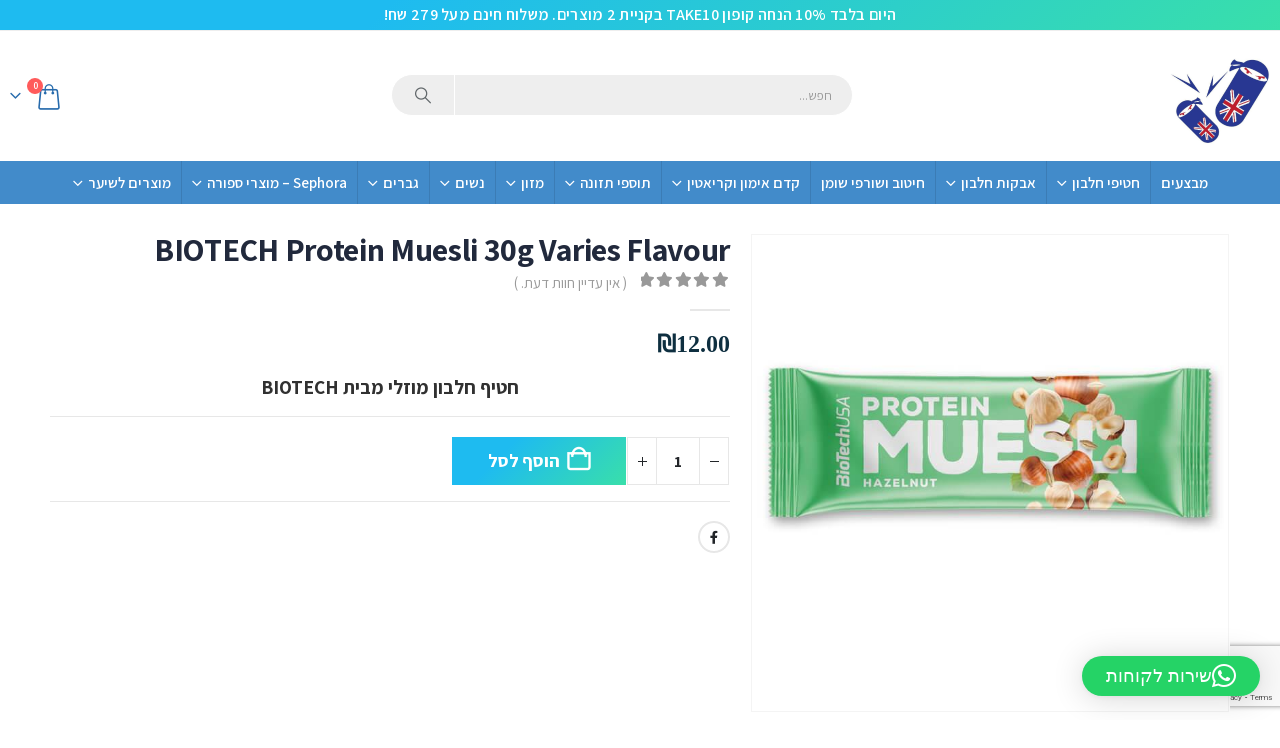

--- FILE ---
content_type: text/html; charset=UTF-8
request_url: https://vitamins-ninja.com/biotech-protein-muesli-30-g/
body_size: 38484
content:
	<!DOCTYPE html>
	<html  dir="rtl" lang="he-IL">
	<head>
		<meta http-equiv="X-UA-Compatible" content="IE=edge" />
		<meta http-equiv="Content-Type" content="text/html; charset=UTF-8" />
		<meta name="viewport" content="width=device-width, initial-scale=1, minimum-scale=1" />

		<link rel="profile" href="https://gmpg.org/xfn/11" />
		<link rel="pingback" href="https://vitamins-ninja.com/xmlrpc.php" />
		<meta name='robots' content='index, follow, max-image-preview:large, max-snippet:-1, max-video-preview:-1' />
	<style>img:is([sizes="auto" i], [sizes^="auto," i]) { contain-intrinsic-size: 3000px 1500px }</style>
	
<!-- Google Tag Manager by PYS -->
    <script data-cfasync="false" data-pagespeed-no-defer>
	    window.dataLayerPYS = window.dataLayerPYS || [];
	</script>
<!-- End Google Tag Manager by PYS -->
<!-- Google Tag Manager for WordPress by gtm4wp.com -->
<script data-cfasync="false" data-pagespeed-no-defer>
	var gtm4wp_datalayer_name = "dataLayer";
	var dataLayer = dataLayer || [];
	const gtm4wp_use_sku_instead = false;
	const gtm4wp_currency = 'ILS';
	const gtm4wp_product_per_impression = false;
	const gtm4wp_clear_ecommerce = false;
</script>
<!-- End Google Tag Manager for WordPress by gtm4wp.com -->
	<!-- This site is optimized with the Yoast SEO plugin v25.3.1 - https://yoast.com/wordpress/plugins/seo/ -->
	<title>BIOTECH Protein Muesli 30g Varies Flavour</title>
	<link rel="canonical" href="https://vitamins-ninja.com/biotech-protein-muesli-30-g/" />
	<meta property="og:locale" content="he_IL" />
	<meta property="og:type" content="article" />
	<meta property="og:title" content="BIOTECH Protein Muesli 30g Varies Flavour" />
	<meta property="og:description" content="חטיף חלבון מוזלי מבית BIOTECH" />
	<meta property="og:url" content="https://vitamins-ninja.com/biotech-protein-muesli-30-g/" />
	<meta property="article:publisher" content="https://www.facebook.com/vitaminsninja/" />
	<meta property="article:modified_time" content="2019-08-29T11:20:51+00:00" />
	<meta property="og:image" content="https://vitamins-ninja.com/wp-content/uploads/2019/07/Protein_Muesli_Riegel_Haselnuss-1.jpg" />
	<meta property="og:image:width" content="700" />
	<meta property="og:image:height" content="700" />
	<meta property="og:image:type" content="image/jpeg" />
	<meta name="twitter:card" content="summary_large_image" />
	<script type="application/ld+json" class="yoast-schema-graph">{"@context":"https://schema.org","@graph":[{"@type":"WebPage","@id":"https://vitamins-ninja.com/biotech-protein-muesli-30-g/","url":"https://vitamins-ninja.com/biotech-protein-muesli-30-g/","name":"BIOTECH Protein Muesli 30g Varies Flavour","isPartOf":{"@id":"https://vitamins-ninja.com/#website"},"primaryImageOfPage":{"@id":"https://vitamins-ninja.com/biotech-protein-muesli-30-g/#primaryimage"},"image":{"@id":"https://vitamins-ninja.com/biotech-protein-muesli-30-g/#primaryimage"},"thumbnailUrl":"https://vitamins-ninja.com/wp-content/uploads/2019/07/Protein_Muesli_Riegel_Haselnuss-1.jpg","datePublished":"2019-07-17T12:16:44+00:00","dateModified":"2019-08-29T11:20:51+00:00","breadcrumb":{"@id":"https://vitamins-ninja.com/biotech-protein-muesli-30-g/#breadcrumb"},"inLanguage":"he-IL","potentialAction":[{"@type":"ReadAction","target":["https://vitamins-ninja.com/biotech-protein-muesli-30-g/"]}]},{"@type":"ImageObject","inLanguage":"he-IL","@id":"https://vitamins-ninja.com/biotech-protein-muesli-30-g/#primaryimage","url":"https://vitamins-ninja.com/wp-content/uploads/2019/07/Protein_Muesli_Riegel_Haselnuss-1.jpg","contentUrl":"https://vitamins-ninja.com/wp-content/uploads/2019/07/Protein_Muesli_Riegel_Haselnuss-1.jpg","width":700,"height":700},{"@type":"BreadcrumbList","@id":"https://vitamins-ninja.com/biotech-protein-muesli-30-g/#breadcrumb","itemListElement":[{"@type":"ListItem","position":1,"name":"Home","item":"https://vitamins-ninja.com/"},{"@type":"ListItem","position":2,"name":"חנות","item":"https://vitamins-ninja.com/shop/"},{"@type":"ListItem","position":3,"name":"BIOTECH Protein Muesli 30g Varies Flavour"}]},{"@type":"WebSite","@id":"https://vitamins-ninja.com/#website","url":"https://vitamins-ninja.com/","name":"","description":"","potentialAction":[{"@type":"SearchAction","target":{"@type":"EntryPoint","urlTemplate":"https://vitamins-ninja.com/?s={search_term_string}"},"query-input":{"@type":"PropertyValueSpecification","valueRequired":true,"valueName":"search_term_string"}}],"inLanguage":"he-IL"}]}</script>
	<!-- / Yoast SEO plugin. -->


<link rel='dns-prefetch' href='//www.googletagmanager.com' />
<link rel='dns-prefetch' href='//fonts.googleapis.com' />
<link href='https://fonts.gstatic.com' crossorigin rel='preconnect' />
<link rel="alternate" type="application/rss+xml" title=" &laquo; פיד‏" href="https://vitamins-ninja.com/feed/" />
<link rel="alternate" type="application/rss+xml" title=" &laquo; פיד תגובות‏" href="https://vitamins-ninja.com/comments/feed/" />
<link rel="alternate" type="application/rss+xml" title=" &laquo; פיד תגובות של BIOTECH Protein Muesli 30g Varies Flavour" href="https://vitamins-ninja.com/biotech-protein-muesli-30-g/feed/" />
		<link rel="shortcut icon" href="" type="image/x-icon" />
				<link rel="apple-touch-icon" href="" />
				<link rel="apple-touch-icon" sizes="120x120" href="" />
				<link rel="apple-touch-icon" sizes="76x76" href="" />
				<link rel="apple-touch-icon" sizes="152x152" href="" />
		<link rel='stylesheet' id='betrs_frontend_css-css' href='https://vitamins-ninja.com/wp-content/plugins/woocommerce-table-rate-shipping/assets/css/frontend.css?ver=1' media='all' />
<link rel='stylesheet' id='porto-google-fonts-css' href='//fonts.googleapis.com/css?family=Assistant%3A400%2C500%2C600%2C700%2C800%7CHeebo%3A400%2C500%2C600%2C700%2C800%7CVarela+Round%3A400%2C500%2C600%2C700%2C800&#038;ver=6.8.3' media='all' />
<link rel='stylesheet' id='wp-block-library-rtl-css' href='https://vitamins-ninja.com/wp-includes/css/dist/block-library/style-rtl.min.css?ver=6.8.3' media='all' />
<style id='wp-block-library-theme-inline-css'>
.wp-block-audio :where(figcaption){color:#555;font-size:13px;text-align:center}.is-dark-theme .wp-block-audio :where(figcaption){color:#ffffffa6}.wp-block-audio{margin:0 0 1em}.wp-block-code{border:1px solid #ccc;border-radius:4px;font-family:Menlo,Consolas,monaco,monospace;padding:.8em 1em}.wp-block-embed :where(figcaption){color:#555;font-size:13px;text-align:center}.is-dark-theme .wp-block-embed :where(figcaption){color:#ffffffa6}.wp-block-embed{margin:0 0 1em}.blocks-gallery-caption{color:#555;font-size:13px;text-align:center}.is-dark-theme .blocks-gallery-caption{color:#ffffffa6}:root :where(.wp-block-image figcaption){color:#555;font-size:13px;text-align:center}.is-dark-theme :root :where(.wp-block-image figcaption){color:#ffffffa6}.wp-block-image{margin:0 0 1em}.wp-block-pullquote{border-bottom:4px solid;border-top:4px solid;color:currentColor;margin-bottom:1.75em}.wp-block-pullquote cite,.wp-block-pullquote footer,.wp-block-pullquote__citation{color:currentColor;font-size:.8125em;font-style:normal;text-transform:uppercase}.wp-block-quote{border-left:.25em solid;margin:0 0 1.75em;padding-left:1em}.wp-block-quote cite,.wp-block-quote footer{color:currentColor;font-size:.8125em;font-style:normal;position:relative}.wp-block-quote:where(.has-text-align-right){border-left:none;border-right:.25em solid;padding-left:0;padding-right:1em}.wp-block-quote:where(.has-text-align-center){border:none;padding-left:0}.wp-block-quote.is-large,.wp-block-quote.is-style-large,.wp-block-quote:where(.is-style-plain){border:none}.wp-block-search .wp-block-search__label{font-weight:700}.wp-block-search__button{border:1px solid #ccc;padding:.375em .625em}:where(.wp-block-group.has-background){padding:1.25em 2.375em}.wp-block-separator.has-css-opacity{opacity:.4}.wp-block-separator{border:none;border-bottom:2px solid;margin-left:auto;margin-right:auto}.wp-block-separator.has-alpha-channel-opacity{opacity:1}.wp-block-separator:not(.is-style-wide):not(.is-style-dots){width:100px}.wp-block-separator.has-background:not(.is-style-dots){border-bottom:none;height:1px}.wp-block-separator.has-background:not(.is-style-wide):not(.is-style-dots){height:2px}.wp-block-table{margin:0 0 1em}.wp-block-table td,.wp-block-table th{word-break:normal}.wp-block-table :where(figcaption){color:#555;font-size:13px;text-align:center}.is-dark-theme .wp-block-table :where(figcaption){color:#ffffffa6}.wp-block-video :where(figcaption){color:#555;font-size:13px;text-align:center}.is-dark-theme .wp-block-video :where(figcaption){color:#ffffffa6}.wp-block-video{margin:0 0 1em}:root :where(.wp-block-template-part.has-background){margin-bottom:0;margin-top:0;padding:1.25em 2.375em}
</style>
<style id='classic-theme-styles-inline-css'>
/*! This file is auto-generated */
.wp-block-button__link{color:#fff;background-color:#32373c;border-radius:9999px;box-shadow:none;text-decoration:none;padding:calc(.667em + 2px) calc(1.333em + 2px);font-size:1.125em}.wp-block-file__button{background:#32373c;color:#fff;text-decoration:none}
</style>
<style id='global-styles-inline-css'>
:root{--wp--preset--aspect-ratio--square: 1;--wp--preset--aspect-ratio--4-3: 4/3;--wp--preset--aspect-ratio--3-4: 3/4;--wp--preset--aspect-ratio--3-2: 3/2;--wp--preset--aspect-ratio--2-3: 2/3;--wp--preset--aspect-ratio--16-9: 16/9;--wp--preset--aspect-ratio--9-16: 9/16;--wp--preset--color--black: #000000;--wp--preset--color--cyan-bluish-gray: #abb8c3;--wp--preset--color--white: #ffffff;--wp--preset--color--pale-pink: #f78da7;--wp--preset--color--vivid-red: #cf2e2e;--wp--preset--color--luminous-vivid-orange: #ff6900;--wp--preset--color--luminous-vivid-amber: #fcb900;--wp--preset--color--light-green-cyan: #7bdcb5;--wp--preset--color--vivid-green-cyan: #00d084;--wp--preset--color--pale-cyan-blue: #8ed1fc;--wp--preset--color--vivid-cyan-blue: #0693e3;--wp--preset--color--vivid-purple: #9b51e0;--wp--preset--color--primary: var(--porto-primary-color);--wp--preset--color--secondary: var(--porto-secondary-color);--wp--preset--color--tertiary: var(--porto-tertiary-color);--wp--preset--color--quaternary: var(--porto-quaternary-color);--wp--preset--color--dark: var(--porto-dark-color);--wp--preset--color--light: var(--porto-light-color);--wp--preset--color--primary-hover: var(--porto-primary-light-5);--wp--preset--gradient--vivid-cyan-blue-to-vivid-purple: linear-gradient(135deg,rgba(6,147,227,1) 0%,rgb(155,81,224) 100%);--wp--preset--gradient--light-green-cyan-to-vivid-green-cyan: linear-gradient(135deg,rgb(122,220,180) 0%,rgb(0,208,130) 100%);--wp--preset--gradient--luminous-vivid-amber-to-luminous-vivid-orange: linear-gradient(135deg,rgba(252,185,0,1) 0%,rgba(255,105,0,1) 100%);--wp--preset--gradient--luminous-vivid-orange-to-vivid-red: linear-gradient(135deg,rgba(255,105,0,1) 0%,rgb(207,46,46) 100%);--wp--preset--gradient--very-light-gray-to-cyan-bluish-gray: linear-gradient(135deg,rgb(238,238,238) 0%,rgb(169,184,195) 100%);--wp--preset--gradient--cool-to-warm-spectrum: linear-gradient(135deg,rgb(74,234,220) 0%,rgb(151,120,209) 20%,rgb(207,42,186) 40%,rgb(238,44,130) 60%,rgb(251,105,98) 80%,rgb(254,248,76) 100%);--wp--preset--gradient--blush-light-purple: linear-gradient(135deg,rgb(255,206,236) 0%,rgb(152,150,240) 100%);--wp--preset--gradient--blush-bordeaux: linear-gradient(135deg,rgb(254,205,165) 0%,rgb(254,45,45) 50%,rgb(107,0,62) 100%);--wp--preset--gradient--luminous-dusk: linear-gradient(135deg,rgb(255,203,112) 0%,rgb(199,81,192) 50%,rgb(65,88,208) 100%);--wp--preset--gradient--pale-ocean: linear-gradient(135deg,rgb(255,245,203) 0%,rgb(182,227,212) 50%,rgb(51,167,181) 100%);--wp--preset--gradient--electric-grass: linear-gradient(135deg,rgb(202,248,128) 0%,rgb(113,206,126) 100%);--wp--preset--gradient--midnight: linear-gradient(135deg,rgb(2,3,129) 0%,rgb(40,116,252) 100%);--wp--preset--font-size--small: 13px;--wp--preset--font-size--medium: 20px;--wp--preset--font-size--large: 36px;--wp--preset--font-size--x-large: 42px;--wp--preset--spacing--20: 0.44rem;--wp--preset--spacing--30: 0.67rem;--wp--preset--spacing--40: 1rem;--wp--preset--spacing--50: 1.5rem;--wp--preset--spacing--60: 2.25rem;--wp--preset--spacing--70: 3.38rem;--wp--preset--spacing--80: 5.06rem;--wp--preset--shadow--natural: 6px 6px 9px rgba(0, 0, 0, 0.2);--wp--preset--shadow--deep: 12px 12px 50px rgba(0, 0, 0, 0.4);--wp--preset--shadow--sharp: 6px 6px 0px rgba(0, 0, 0, 0.2);--wp--preset--shadow--outlined: 6px 6px 0px -3px rgba(255, 255, 255, 1), 6px 6px rgba(0, 0, 0, 1);--wp--preset--shadow--crisp: 6px 6px 0px rgba(0, 0, 0, 1);}:where(.is-layout-flex){gap: 0.5em;}:where(.is-layout-grid){gap: 0.5em;}body .is-layout-flex{display: flex;}.is-layout-flex{flex-wrap: wrap;align-items: center;}.is-layout-flex > :is(*, div){margin: 0;}body .is-layout-grid{display: grid;}.is-layout-grid > :is(*, div){margin: 0;}:where(.wp-block-columns.is-layout-flex){gap: 2em;}:where(.wp-block-columns.is-layout-grid){gap: 2em;}:where(.wp-block-post-template.is-layout-flex){gap: 1.25em;}:where(.wp-block-post-template.is-layout-grid){gap: 1.25em;}.has-black-color{color: var(--wp--preset--color--black) !important;}.has-cyan-bluish-gray-color{color: var(--wp--preset--color--cyan-bluish-gray) !important;}.has-white-color{color: var(--wp--preset--color--white) !important;}.has-pale-pink-color{color: var(--wp--preset--color--pale-pink) !important;}.has-vivid-red-color{color: var(--wp--preset--color--vivid-red) !important;}.has-luminous-vivid-orange-color{color: var(--wp--preset--color--luminous-vivid-orange) !important;}.has-luminous-vivid-amber-color{color: var(--wp--preset--color--luminous-vivid-amber) !important;}.has-light-green-cyan-color{color: var(--wp--preset--color--light-green-cyan) !important;}.has-vivid-green-cyan-color{color: var(--wp--preset--color--vivid-green-cyan) !important;}.has-pale-cyan-blue-color{color: var(--wp--preset--color--pale-cyan-blue) !important;}.has-vivid-cyan-blue-color{color: var(--wp--preset--color--vivid-cyan-blue) !important;}.has-vivid-purple-color{color: var(--wp--preset--color--vivid-purple) !important;}.has-black-background-color{background-color: var(--wp--preset--color--black) !important;}.has-cyan-bluish-gray-background-color{background-color: var(--wp--preset--color--cyan-bluish-gray) !important;}.has-white-background-color{background-color: var(--wp--preset--color--white) !important;}.has-pale-pink-background-color{background-color: var(--wp--preset--color--pale-pink) !important;}.has-vivid-red-background-color{background-color: var(--wp--preset--color--vivid-red) !important;}.has-luminous-vivid-orange-background-color{background-color: var(--wp--preset--color--luminous-vivid-orange) !important;}.has-luminous-vivid-amber-background-color{background-color: var(--wp--preset--color--luminous-vivid-amber) !important;}.has-light-green-cyan-background-color{background-color: var(--wp--preset--color--light-green-cyan) !important;}.has-vivid-green-cyan-background-color{background-color: var(--wp--preset--color--vivid-green-cyan) !important;}.has-pale-cyan-blue-background-color{background-color: var(--wp--preset--color--pale-cyan-blue) !important;}.has-vivid-cyan-blue-background-color{background-color: var(--wp--preset--color--vivid-cyan-blue) !important;}.has-vivid-purple-background-color{background-color: var(--wp--preset--color--vivid-purple) !important;}.has-black-border-color{border-color: var(--wp--preset--color--black) !important;}.has-cyan-bluish-gray-border-color{border-color: var(--wp--preset--color--cyan-bluish-gray) !important;}.has-white-border-color{border-color: var(--wp--preset--color--white) !important;}.has-pale-pink-border-color{border-color: var(--wp--preset--color--pale-pink) !important;}.has-vivid-red-border-color{border-color: var(--wp--preset--color--vivid-red) !important;}.has-luminous-vivid-orange-border-color{border-color: var(--wp--preset--color--luminous-vivid-orange) !important;}.has-luminous-vivid-amber-border-color{border-color: var(--wp--preset--color--luminous-vivid-amber) !important;}.has-light-green-cyan-border-color{border-color: var(--wp--preset--color--light-green-cyan) !important;}.has-vivid-green-cyan-border-color{border-color: var(--wp--preset--color--vivid-green-cyan) !important;}.has-pale-cyan-blue-border-color{border-color: var(--wp--preset--color--pale-cyan-blue) !important;}.has-vivid-cyan-blue-border-color{border-color: var(--wp--preset--color--vivid-cyan-blue) !important;}.has-vivid-purple-border-color{border-color: var(--wp--preset--color--vivid-purple) !important;}.has-vivid-cyan-blue-to-vivid-purple-gradient-background{background: var(--wp--preset--gradient--vivid-cyan-blue-to-vivid-purple) !important;}.has-light-green-cyan-to-vivid-green-cyan-gradient-background{background: var(--wp--preset--gradient--light-green-cyan-to-vivid-green-cyan) !important;}.has-luminous-vivid-amber-to-luminous-vivid-orange-gradient-background{background: var(--wp--preset--gradient--luminous-vivid-amber-to-luminous-vivid-orange) !important;}.has-luminous-vivid-orange-to-vivid-red-gradient-background{background: var(--wp--preset--gradient--luminous-vivid-orange-to-vivid-red) !important;}.has-very-light-gray-to-cyan-bluish-gray-gradient-background{background: var(--wp--preset--gradient--very-light-gray-to-cyan-bluish-gray) !important;}.has-cool-to-warm-spectrum-gradient-background{background: var(--wp--preset--gradient--cool-to-warm-spectrum) !important;}.has-blush-light-purple-gradient-background{background: var(--wp--preset--gradient--blush-light-purple) !important;}.has-blush-bordeaux-gradient-background{background: var(--wp--preset--gradient--blush-bordeaux) !important;}.has-luminous-dusk-gradient-background{background: var(--wp--preset--gradient--luminous-dusk) !important;}.has-pale-ocean-gradient-background{background: var(--wp--preset--gradient--pale-ocean) !important;}.has-electric-grass-gradient-background{background: var(--wp--preset--gradient--electric-grass) !important;}.has-midnight-gradient-background{background: var(--wp--preset--gradient--midnight) !important;}.has-small-font-size{font-size: var(--wp--preset--font-size--small) !important;}.has-medium-font-size{font-size: var(--wp--preset--font-size--medium) !important;}.has-large-font-size{font-size: var(--wp--preset--font-size--large) !important;}.has-x-large-font-size{font-size: var(--wp--preset--font-size--x-large) !important;}
:where(.wp-block-post-template.is-layout-flex){gap: 1.25em;}:where(.wp-block-post-template.is-layout-grid){gap: 1.25em;}
:where(.wp-block-columns.is-layout-flex){gap: 2em;}:where(.wp-block-columns.is-layout-grid){gap: 2em;}
:root :where(.wp-block-pullquote){font-size: 1.5em;line-height: 1.6;}
</style>
<link rel='stylesheet' id='photoswipe-css' href='https://vitamins-ninja.com/wp-content/plugins/woocommerce/assets/css/photoswipe/photoswipe.min.css?ver=9.9.6' media='all' />
<link rel='stylesheet' id='photoswipe-default-skin-css' href='https://vitamins-ninja.com/wp-content/plugins/woocommerce/assets/css/photoswipe/default-skin/default-skin.min.css?ver=9.9.6' media='all' />
<style id='woocommerce-inline-inline-css'>
.woocommerce form .form-row .required { visibility: visible; }
</style>
<link rel='stylesheet' id='xml-for-google-merchant-center-css' href='https://vitamins-ninja.com/wp-content/plugins/xml-for-google-merchant-center/public/css/xfgmc-public.css?ver=4.0.4' media='all' />
<link rel='stylesheet' id='yith_wcbm_badge_style-css' href='https://vitamins-ninja.com/wp-content/plugins/yith-woocommerce-badges-management/assets/css/frontend.css?ver=3.16.0' media='all' />
<style id='yith_wcbm_badge_style-inline-css'>
.yith-wcbm-badge.yith-wcbm-badge-text.yith-wcbm-badge-412805 {
				top: 0; right: 0; 
				
				-ms-transform: ; 
				-webkit-transform: ; 
				transform: ;
				padding: 0px 0px 0px 0px;
				background-color:#ff5700; border-radius: 0px 0px 0px 0px; width:150px; height:50px;
			}.yith-wcbm-badge.yith-wcbm-badge-text.yith-wcbm-badge-6724 {
				top: 0; right: 0; 
				
				-ms-transform: ; 
				-webkit-transform: ; 
				transform: ;
				padding: 0px 0px 0px 0px;
				background-color:#ff5700; border-radius: 0px 0px 0px 0px; width:100px; height:50px;
			}.yith-wcbm-badge.yith-wcbm-badge-text.yith-wcbm-badge-410900 {
				top: 0; right: 0; 
				
				-ms-transform: ; 
				-webkit-transform: ; 
				transform: ;
				padding: 0px 0px 0px 0px;
				background-color:#ff5700; border-radius: 0px 0px 0px 0px; width:150px; height:50px;
			}.yith-wcbm-badge.yith-wcbm-badge-text.yith-wcbm-badge-411068 {
				top: 0; right: 0; 
				
				-ms-transform: ; 
				-webkit-transform: ; 
				transform: ;
				padding: 0px 0px 0px 0px;
				background-color:#ff5700; border-radius: 0px 0px 0px 0px; width:150px; height:50px;
			}.yith-wcbm-badge.yith-wcbm-badge-text.yith-wcbm-badge-402520 {
				top: 0; right: 0; 
				
				-ms-transform: ; 
				-webkit-transform: ; 
				transform: ;
				padding: 0px 0px 0px 0px;
				background-color:#ff5700; border-radius: 0px 0px 0px 0px; width:150px; height:50px;
			}.yith-wcbm-badge.yith-wcbm-badge-text.yith-wcbm-badge-414571 {
				top: 0; right: 0; 
				
				-ms-transform: ; 
				-webkit-transform: ; 
				transform: ;
				padding: 0px 0px 0px 0px;
				background-color:#ff5700; border-radius: 0px 0px 0px 0px; width:150px; height:50px;
			}.yith-wcbm-badge.yith-wcbm-badge-text.yith-wcbm-badge-406986 {
				top: 0; right: 0; 
				
				-ms-transform: ; 
				-webkit-transform: ; 
				transform: ;
				padding: 0px 0px 0px 0px;
				background-color:#ff5700; border-radius: 0px 0px 0px 0px; width:150px; height:50px;
			}.yith-wcbm-badge.yith-wcbm-badge-text.yith-wcbm-badge-414371 {
				top: 0; right: 0; 
				
				-ms-transform: ; 
				-webkit-transform: ; 
				transform: ;
				padding: 0px 0px 0px 0px;
				background-color:#ff5700; border-radius: 0px 0px 0px 0px; width:150px; height:50px;
			}.yith-wcbm-badge.yith-wcbm-badge-text.yith-wcbm-badge-412660 {
				top: 0; right: 0; 
				
				-ms-transform: ; 
				-webkit-transform: ; 
				transform: ;
				padding: 0px 0px 0px 0px;
				background-color:#ff5700; border-radius: 0px 0px 0px 0px; width:150px; height:50px;
			}.yith-wcbm-badge.yith-wcbm-badge-text.yith-wcbm-badge-403658 {
				top: 0; right: 0; 
				
				-ms-transform: ; 
				-webkit-transform: ; 
				transform: ;
				padding: 0px 0px 0px 0px;
				background-color:#ff5700; border-radius: 0px 0px 0px 0px; width:150px; height:50px;
			}.yith-wcbm-badge.yith-wcbm-badge-text.yith-wcbm-badge-412198 {
				top: 0; right: 0; 
				
				-ms-transform: ; 
				-webkit-transform: ; 
				transform: ;
				padding: 0px 0px 0px 0px;
				background-color:#ff5700; border-radius: 0px 0px 0px 0px; width:150px; height:50px;
			}.yith-wcbm-badge.yith-wcbm-badge-text.yith-wcbm-badge-412197 {
				top: 0; right: 0; 
				
				-ms-transform: ; 
				-webkit-transform: ; 
				transform: ;
				padding: 0px 0px 0px 0px;
				background-color:#ff5700; border-radius: 0px 0px 0px 0px; width:150px; height:50px;
			}.yith-wcbm-badge.yith-wcbm-badge-text.yith-wcbm-badge-408903 {
				top: 0; right: 0; 
				
				-ms-transform: ; 
				-webkit-transform: ; 
				transform: ;
				padding: 0px 0px 0px 0px;
				background-color:#ff5700; border-radius: 0px 0px 0px 0px; width:150px; height:50px;
			}.yith-wcbm-badge.yith-wcbm-badge-text.yith-wcbm-badge-402521 {
				top: 0; right: 0; 
				
				-ms-transform: ; 
				-webkit-transform: ; 
				transform: ;
				padding: 0px 0px 0px 0px;
				background-color:#ff5700; border-radius: 0px 0px 0px 0px; width:150px; height:50px;
			}.yith-wcbm-badge.yith-wcbm-badge-text.yith-wcbm-badge-414398 {
				top: 0; right: 0; 
				
				-ms-transform: ; 
				-webkit-transform: ; 
				transform: ;
				padding: 0px 0px 0px 0px;
				background-color:#ff5700; border-radius: 0px 0px 0px 0px; width:150px; height:50px;
			}.yith-wcbm-badge.yith-wcbm-badge-text.yith-wcbm-badge-25796 {
				top: 0; right: 0; 
				
				-ms-transform: ; 
				-webkit-transform: ; 
				transform: ;
				padding: 0px 0px 0px 0px;
				background-color:#ff5700; border-radius: 0px 0px 0px 0px; width:100px; height:50px;
			}.yith-wcbm-badge.yith-wcbm-badge-text.yith-wcbm-badge-412663 {
				top: 0; right: 0; 
				
				-ms-transform: ; 
				-webkit-transform: ; 
				transform: ;
				padding: 0px 0px 0px 0px;
				background-color:#ff5700; border-radius: 0px 0px 0px 0px; width:150px; height:50px;
			}.yith-wcbm-badge.yith-wcbm-badge-text.yith-wcbm-badge-412664 {
				top: 0; right: 0; 
				
				-ms-transform: ; 
				-webkit-transform: ; 
				transform: ;
				padding: 0px 0px 0px 0px;
				background-color:#ff5700; border-radius: 0px 0px 0px 0px; width:150px; height:50px;
			}.yith-wcbm-badge.yith-wcbm-badge-text.yith-wcbm-badge-403659 {
				top: 0; right: 0; 
				
				-ms-transform: ; 
				-webkit-transform: ; 
				transform: ;
				padding: 0px 0px 0px 0px;
				background-color:#ff5700; border-radius: 0px 0px 0px 0px; width:150px; height:50px;
			}.yith-wcbm-badge.yith-wcbm-badge-text.yith-wcbm-badge-403657 {
				top: 0; right: 0; 
				
				-ms-transform: ; 
				-webkit-transform: ; 
				transform: ;
				padding: 0px 0px 0px 0px;
				background-color:#ff5700; border-radius: 0px 0px 0px 0px; width:150px; height:50px;
			}.yith-wcbm-badge.yith-wcbm-badge-text.yith-wcbm-badge-410899 {
				top: 0; right: 0; 
				
				-ms-transform: ; 
				-webkit-transform: ; 
				transform: ;
				padding: 0px 0px 0px 0px;
				background-color:#ff5700; border-radius: 0px 0px 0px 0px; width:150px; height:50px;
			}.yith-wcbm-badge.yith-wcbm-badge-text.yith-wcbm-badge-412806 {
				top: 0; right: 0; 
				
				-ms-transform: ; 
				-webkit-transform: ; 
				transform: ;
				padding: 0px 0px 0px 0px;
				background-color:#ff5700; border-radius: 0px 0px 0px 0px; width:150px; height:50px;
			}.yith-wcbm-badge.yith-wcbm-badge-text.yith-wcbm-badge-395892 {
				top: 0; right: 0; 
				
				-ms-transform: ; 
				-webkit-transform: ; 
				transform: ;
				padding: 0px 0px 0px 0px;
				background-color:#ff5700; border-radius: 0px 0px 0px 0px; width:150px; height:50px;
			}.yith-wcbm-badge.yith-wcbm-badge-text.yith-wcbm-badge-406301 {
				top: 0; right: 0; 
				
				-ms-transform: ; 
				-webkit-transform: ; 
				transform: ;
				padding: 0px 0px 0px 0px;
				background-color:#ff5700; border-radius: 0px 0px 0px 0px; width:150px; height:50px;
			}.yith-wcbm-badge.yith-wcbm-badge-text.yith-wcbm-badge-395264 {
				top: 0; right: 0; 
				
				-ms-transform: ; 
				-webkit-transform: ; 
				transform: ;
				padding: 0px 0px 0px 0px;
				background-color:#ff5700; border-radius: 0px 0px 0px 0px; width:150px; height:50px;
			}.yith-wcbm-badge.yith-wcbm-badge-text.yith-wcbm-badge-412661 {
				top: 0; right: 0; 
				
				-ms-transform: ; 
				-webkit-transform: ; 
				transform: ;
				padding: 0px 0px 0px 0px;
				background-color:#ff5700; border-radius: 0px 0px 0px 0px; width:150px; height:50px;
			}.yith-wcbm-badge.yith-wcbm-badge-text.yith-wcbm-badge-395882 {
				top: 0; right: 0; 
				
				-ms-transform: ; 
				-webkit-transform: ; 
				transform: ;
				padding: 0px 0px 0px 0px;
				background-color:#ff5700; border-radius: 0px 0px 0px 0px; width:150px; height:50px;
			}.yith-wcbm-badge.yith-wcbm-badge-text.yith-wcbm-badge-394843 {
				top: 0; right: 0; 
				
				-ms-transform: ; 
				-webkit-transform: ; 
				transform: ;
				padding: 0px 0px 0px 0px;
				background-color:#ff5700; border-radius: 0px 0px 0px 0px; width:150px; height:50px;
			}.yith-wcbm-badge.yith-wcbm-badge-text.yith-wcbm-badge-394840 {
				top: 0; right: 0; 
				
				-ms-transform: ; 
				-webkit-transform: ; 
				transform: ;
				padding: 0px 0px 0px 0px;
				background-color:#ff5700; border-radius: 0px 0px 0px 0px; width:150px; height:50px;
			}.yith-wcbm-badge.yith-wcbm-badge-text.yith-wcbm-badge-395889 {
				top: 0; right: 0; 
				
				-ms-transform: ; 
				-webkit-transform: ; 
				transform: ;
				padding: 0px 0px 0px 0px;
				background-color:#ff5700; border-radius: 0px 0px 0px 0px; width:150px; height:50px;
			}.yith-wcbm-badge.yith-wcbm-badge-text.yith-wcbm-badge-395896 {
				top: 0; right: 0; 
				
				-ms-transform: ; 
				-webkit-transform: ; 
				transform: ;
				padding: 0px 0px 0px 0px;
				background-color:#ff5700; border-radius: 0px 0px 0px 0px; width:150px; height:50px;
			}.yith-wcbm-badge.yith-wcbm-badge-text.yith-wcbm-badge-414314 {
				top: 0; right: 0; 
				
				-ms-transform: ; 
				-webkit-transform: ; 
				transform: ;
				padding: 0px 0px 0px 0px;
				background-color:#ff5700; border-radius: 0px 0px 0px 0px; width:150px; height:50px;
			}.yith-wcbm-badge.yith-wcbm-badge-text.yith-wcbm-badge-414192 {
				top: 0; right: 0; 
				
				-ms-transform: ; 
				-webkit-transform: ; 
				transform: ;
				padding: 0px 0px 0px 0px;
				background-color:#ff5700; border-radius: 0px 0px 0px 0px; width:150px; height:50px;
			}.yith-wcbm-badge.yith-wcbm-badge-text.yith-wcbm-badge-412662 {
				top: 0; right: 0; 
				
				-ms-transform: ; 
				-webkit-transform: ; 
				transform: ;
				padding: 0px 0px 0px 0px;
				background-color:#ff5700; border-radius: 0px 0px 0px 0px; width:150px; height:50px;
			}.yith-wcbm-badge.yith-wcbm-badge-text.yith-wcbm-badge-395875 {
				top: 0; right: 0; 
				
				-ms-transform: ; 
				-webkit-transform: ; 
				transform: ;
				padding: 0px 0px 0px 0px;
				background-color:#ff5700; border-radius: 0px 0px 0px 0px; width:150px; height:50px;
			}.yith-wcbm-badge.yith-wcbm-badge-text.yith-wcbm-badge-402510 {
				top: 0; right: 0; 
				
				-ms-transform: ; 
				-webkit-transform: ; 
				transform: ;
				padding: 0px 0px 0px 0px;
				background-color:#ff5700; border-radius: 0px 0px 0px 0px; width:150px; height:50px;
			}.yith-wcbm-badge.yith-wcbm-badge-text.yith-wcbm-badge-412802 {
				top: 0; right: 0; 
				
				-ms-transform: ; 
				-webkit-transform: ; 
				transform: ;
				padding: 0px 0px 0px 0px;
				background-color:#ff5700; border-radius: 0px 0px 0px 0px; width:150px; height:50px;
			}.yith-wcbm-badge.yith-wcbm-badge-text.yith-wcbm-badge-395885 {
				top: 0; right: 0; 
				
				-ms-transform: ; 
				-webkit-transform: ; 
				transform: ;
				padding: 0px 0px 0px 0px;
				background-color:#ff5700; border-radius: 0px 0px 0px 0px; width:150px; height:50px;
			}.yith-wcbm-badge.yith-wcbm-badge-text.yith-wcbm-badge-412804 {
				top: 0; right: 0; 
				
				-ms-transform: ; 
				-webkit-transform: ; 
				transform: ;
				padding: 0px 0px 0px 0px;
				background-color:#ff5700; border-radius: 0px 0px 0px 0px; width:150px; height:50px;
			}.yith-wcbm-badge.yith-wcbm-badge-text.yith-wcbm-badge-407564 {
				top: 0; right: 0; 
				
				-ms-transform: ; 
				-webkit-transform: ; 
				transform: ;
				padding: 0px 0px 0px 0px;
				background-color:#ff5700; border-radius: 0px 0px 0px 0px; width:150px; height:50px;
			}.yith-wcbm-badge.yith-wcbm-badge-text.yith-wcbm-badge-407663 {
				top: 0; right: 0; 
				
				-ms-transform: ; 
				-webkit-transform: ; 
				transform: ;
				padding: 0px 0px 0px 0px;
				background-color:#ff5700; border-radius: 0px 0px 0px 0px; width:150px; height:50px;
			}.yith-wcbm-badge.yith-wcbm-badge-text.yith-wcbm-badge-409242 {
				top: 0; right: 0; 
				
				-ms-transform: ; 
				-webkit-transform: ; 
				transform: ;
				padding: 0px 0px 0px 0px;
				background-color:#ff5700; border-radius: 0px 0px 0px 0px; width:150px; height:50px;
			}.yith-wcbm-badge.yith-wcbm-badge-text.yith-wcbm-badge-30149 {
				top: 0; right: 0; 
				
				-ms-transform: ; 
				-webkit-transform: ; 
				transform: ;
				padding: 0px 0px 0px 0px;
				background-color:#ff5700; border-radius: 0px 0px 0px 0px; width:100px; height:50px;
			}.yith-wcbm-badge.yith-wcbm-badge-text.yith-wcbm-badge-395257 {
				top: 0; right: 0; 
				
				-ms-transform: ; 
				-webkit-transform: ; 
				transform: ;
				padding: 0px 0px 0px 0px;
				background-color:#ff5700; border-radius: 0px 0px 0px 0px; width:150px; height:50px;
			}.yith-wcbm-badge.yith-wcbm-badge-text.yith-wcbm-badge-394854 {
				top: 0; right: 0; 
				
				-ms-transform: ; 
				-webkit-transform: ; 
				transform: ;
				padding: 0px 0px 0px 0px;
				background-color:#ff5700; border-radius: 0px 0px 0px 0px; width:150px; height:50px;
			}.yith-wcbm-badge.yith-wcbm-badge-text.yith-wcbm-badge-415591 {
				top: 0; right: 0; 
				
				-ms-transform: ; 
				-webkit-transform: ; 
				transform: ;
				padding: 0px 0px 0px 0px;
				background-color:#ff5700; border-radius: 0px 0px 0px 0px; width:150px; height:50px;
			}.yith-wcbm-badge.yith-wcbm-badge-text.yith-wcbm-badge-407186 {
				top: 0; right: 0; 
				
				-ms-transform: ; 
				-webkit-transform: ; 
				transform: ;
				padding: 0px 0px 0px 0px;
				background-color:#ff5700; border-radius: 0px 0px 0px 0px; width:150px; height:50px;
			}.yith-wcbm-badge.yith-wcbm-badge-text.yith-wcbm-badge-401972 {
				top: 0; right: 0; 
				
				-ms-transform: ; 
				-webkit-transform: ; 
				transform: ;
				padding: 0px 0px 0px 0px;
				background-color:#ff5700; border-radius: 0px 0px 0px 0px; width:150px; height:50px;
			}.yith-wcbm-badge.yith-wcbm-badge-text.yith-wcbm-badge-417782 {
				top: 0; right: 0; 
				
				-ms-transform: ; 
				-webkit-transform: ; 
				transform: ;
				padding: 0px 0px 0px 0px;
				background-color:#ff5700; border-radius: 0px 0px 0px 0px; width:150px; height:50px;
			}.yith-wcbm-badge.yith-wcbm-badge-text.yith-wcbm-badge-401970 {
				top: 0; right: 0; 
				
				-ms-transform: ; 
				-webkit-transform: ; 
				transform: ;
				padding: 0px 0px 0px 0px;
				background-color:#ff5700; border-radius: 0px 0px 0px 0px; width:150px; height:50px;
			}.yith-wcbm-badge.yith-wcbm-badge-text.yith-wcbm-badge-416680 {
				top: 0; right: 0; 
				
				-ms-transform: ; 
				-webkit-transform: ; 
				transform: ;
				padding: 0px 0px 0px 0px;
				background-color:#000000; border-radius: 0px 0px 0px 0px; width:100px; height:50px;
			}.yith-wcbm-badge.yith-wcbm-badge-text.yith-wcbm-badge-414219 {
				top: 0; right: 0; 
				
				-ms-transform: ; 
				-webkit-transform: ; 
				transform: ;
				padding: 0px 0px 0px 0px;
				background-color:#ff5700; border-radius: 0px 0px 0px 0px; width:150px; height:50px;
			}.yith-wcbm-badge.yith-wcbm-badge-text.yith-wcbm-badge-395880 {
				top: 0; right: 0; 
				
				-ms-transform: ; 
				-webkit-transform: ; 
				transform: ;
				padding: 0px 0px 0px 0px;
				background-color:#ff5700; border-radius: 0px 0px 0px 0px; width:150px; height:50px;
			}.yith-wcbm-badge.yith-wcbm-badge-text.yith-wcbm-badge-412687 {
				top: 0; right: 0; 
				
				-ms-transform: ; 
				-webkit-transform: ; 
				transform: ;
				padding: 0px 0px 0px 0px;
				background-color:#ff5700; border-radius: 0px 0px 0px 0px; width:150px; height:50px;
			}.yith-wcbm-badge.yith-wcbm-badge-text.yith-wcbm-badge-410901 {
				top: 0; right: 0; 
				
				-ms-transform: ; 
				-webkit-transform: ; 
				transform: ;
				padding: 0px 0px 0px 0px;
				background-color:#ff5700; border-radius: 0px 0px 0px 0px; width:150px; height:50px;
			}.yith-wcbm-badge.yith-wcbm-badge-text.yith-wcbm-badge-402515 {
				top: 0; right: 0; 
				
				-ms-transform: ; 
				-webkit-transform: ; 
				transform: ;
				padding: 0px 0px 0px 0px;
				background-color:#ff5700; border-radius: 0px 0px 0px 0px; width:150px; height:50px;
			}.yith-wcbm-badge.yith-wcbm-badge-text.yith-wcbm-badge-406991 {
				top: 0; right: 0; 
				
				-ms-transform: ; 
				-webkit-transform: ; 
				transform: ;
				padding: 0px 0px 0px 0px;
				background-color:#ff5700; border-radius: 0px 0px 0px 0px; width:150px; height:50px;
			}.yith-wcbm-badge.yith-wcbm-badge-text.yith-wcbm-badge-395258 {
				top: 0; right: 0; 
				
				-ms-transform: ; 
				-webkit-transform: ; 
				transform: ;
				padding: 0px 0px 0px 0px;
				background-color:#ff5700; border-radius: 0px 0px 0px 0px; width:150px; height:50px;
			}.yith-wcbm-badge.yith-wcbm-badge-text.yith-wcbm-badge-412682 {
				top: 0; right: 0; 
				
				-ms-transform: ; 
				-webkit-transform: ; 
				transform: ;
				padding: 0px 0px 0px 0px;
				background-color:#ff5700; border-radius: 0px 0px 0px 0px; width:150px; height:50px;
			}.yith-wcbm-badge.yith-wcbm-badge-text.yith-wcbm-badge-412728 {
				top: 0; right: 0; 
				
				-ms-transform: ; 
				-webkit-transform: ; 
				transform: ;
				padding: 0px 0px 0px 0px;
				background-color:#ff5700; border-radius: 0px 0px 0px 0px; width:150px; height:50px;
			}.yith-wcbm-badge.yith-wcbm-badge-text.yith-wcbm-badge-410622 {
				top: 0; right: 0; 
				
				-ms-transform: ; 
				-webkit-transform: ; 
				transform: ;
				padding: 0px 0px 0px 0px;
				background-color:#ff5700; border-radius: 0px 0px 0px 0px; width:150px; height:50px;
			}.yith-wcbm-badge.yith-wcbm-badge-text.yith-wcbm-badge-414318 {
				top: 0; right: 0; 
				
				-ms-transform: ; 
				-webkit-transform: ; 
				transform: ;
				padding: 0px 0px 0px 0px;
				background-color:#ff5700; border-radius: 0px 0px 0px 0px; width:150px; height:50px;
			}.yith-wcbm-badge.yith-wcbm-badge-text.yith-wcbm-badge-397289 {
				top: 0; right: 0; 
				
				-ms-transform: ; 
				-webkit-transform: ; 
				transform: ;
				padding: 0px 0px 0px 0px;
				background-color:#ff5700; border-radius: 0px 0px 0px 0px; width:150px; height:50px;
			}.yith-wcbm-badge.yith-wcbm-badge-text.yith-wcbm-badge-403680 {
				top: 0; right: 0; 
				
				-ms-transform: ; 
				-webkit-transform: ; 
				transform: ;
				padding: 0px 0px 0px 0px;
				background-color:#ff5700; border-radius: 0px 0px 0px 0px; width:150px; height:50px;
			}.yith-wcbm-badge.yith-wcbm-badge-text.yith-wcbm-badge-415428 {
				top: 0; right: 0; 
				
				-ms-transform: ; 
				-webkit-transform: ; 
				transform: ;
				padding: 0px 0px 0px 0px;
				background-color:#000000; border-radius: 0px 0px 0px 0px; width:100px; height:50px;
			}.yith-wcbm-badge.yith-wcbm-badge-text.yith-wcbm-badge-415617 {
				top: 0; right: 0; 
				
				-ms-transform: ; 
				-webkit-transform: ; 
				transform: ;
				padding: 0px 0px 0px 0px;
				background-color:#ff5700; border-radius: 0px 0px 0px 0px; width:150px; height:50px;
			}.yith-wcbm-badge.yith-wcbm-badge-text.yith-wcbm-badge-414191 {
				top: 0; right: 0; 
				
				-ms-transform: ; 
				-webkit-transform: ; 
				transform: ;
				padding: 0px 0px 0px 0px;
				background-color:#ff5700; border-radius: 0px 0px 0px 0px; width:150px; height:50px;
			}.yith-wcbm-badge.yith-wcbm-badge-text.yith-wcbm-badge-414313 {
				top: 0; right: 0; 
				
				-ms-transform: ; 
				-webkit-transform: ; 
				transform: ;
				padding: 0px 0px 0px 0px;
				background-color:#ff5700; border-radius: 0px 0px 0px 0px; width:150px; height:50px;
			}.yith-wcbm-badge.yith-wcbm-badge-text.yith-wcbm-badge-415606 {
				top: 0; right: 0; 
				
				-ms-transform: ; 
				-webkit-transform: ; 
				transform: ;
				padding: 0px 0px 0px 0px;
				background-color:#ff5700; border-radius: 0px 0px 0px 0px; width:150px; height:50px;
			}.yith-wcbm-badge.yith-wcbm-badge-text.yith-wcbm-badge-394841 {
				top: 0; right: 0; 
				
				-ms-transform: ; 
				-webkit-transform: ; 
				transform: ;
				padding: 0px 0px 0px 0px;
				background-color:#ff5700; border-radius: 0px 0px 0px 0px; width:150px; height:50px;
			}.yith-wcbm-badge.yith-wcbm-badge-text.yith-wcbm-badge-416871 {
				top: 0; right: 0; 
				
				-ms-transform: ; 
				-webkit-transform: ; 
				transform: ;
				padding: 0px 0px 0px 0px;
				background-color:#000000; border-radius: 0px 0px 0px 0px; width:100px; height:50px;
			}.yith-wcbm-badge.yith-wcbm-badge-text.yith-wcbm-badge-403605 {
				top: 0; right: 0; 
				
				-ms-transform: ; 
				-webkit-transform: ; 
				transform: ;
				padding: 0px 0px 0px 0px;
				background-color:#ff5700; border-radius: 0px 0px 0px 0px; width:150px; height:50px;
			}.yith-wcbm-badge.yith-wcbm-badge-text.yith-wcbm-badge-394866 {
				top: 0; right: 0; 
				
				-ms-transform: ; 
				-webkit-transform: ; 
				transform: ;
				padding: 0px 0px 0px 0px;
				background-color:#ff5700; border-radius: 0px 0px 0px 0px; width:150px; height:50px;
			}.yith-wcbm-badge.yith-wcbm-badge-text.yith-wcbm-badge-395668 {
				top: 0; right: 0; 
				
				-ms-transform: ; 
				-webkit-transform: ; 
				transform: ;
				padding: 0px 0px 0px 0px;
				background-color:#ff5700; border-radius: 0px 0px 0px 0px; width:150px; height:50px;
			}.yith-wcbm-badge.yith-wcbm-badge-text.yith-wcbm-badge-416067 {
				top: 0; right: 0; 
				
				-ms-transform: ; 
				-webkit-transform: ; 
				transform: ;
				padding: 0px 0px 0px 0px;
				background-color:#ff5700; border-radius: 0px 0px 0px 0px; width:150px; height:50px;
			}.yith-wcbm-badge.yith-wcbm-badge-text.yith-wcbm-badge-406278 {
				top: 0; right: 0; 
				
				-ms-transform: ; 
				-webkit-transform: ; 
				transform: ;
				padding: 0px 0px 0px 0px;
				background-color:#ff5700; border-radius: 0px 0px 0px 0px; width:150px; height:50px;
			}.yith-wcbm-badge.yith-wcbm-badge-text.yith-wcbm-badge-395673 {
				top: 0; right: 0; 
				
				-ms-transform: ; 
				-webkit-transform: ; 
				transform: ;
				padding: 0px 0px 0px 0px;
				background-color:#ff5700; border-radius: 0px 0px 0px 0px; width:150px; height:50px;
			}.yith-wcbm-badge.yith-wcbm-badge-text.yith-wcbm-badge-395672 {
				top: 0; right: 0; 
				
				-ms-transform: ; 
				-webkit-transform: ; 
				transform: ;
				padding: 0px 0px 0px 0px;
				background-color:#ff5700; border-radius: 0px 0px 0px 0px; width:150px; height:50px;
			}.yith-wcbm-badge.yith-wcbm-badge-text.yith-wcbm-badge-395658 {
				top: 0; right: 0; 
				
				-ms-transform: ; 
				-webkit-transform: ; 
				transform: ;
				padding: 0px 0px 0px 0px;
				background-color:#ff5700; border-radius: 0px 0px 0px 0px; width:150px; height:50px;
			}.yith-wcbm-badge.yith-wcbm-badge-text.yith-wcbm-badge-395656 {
				top: 0; right: 0; 
				
				-ms-transform: ; 
				-webkit-transform: ; 
				transform: ;
				padding: 0px 0px 0px 0px;
				background-color:#ff5700; border-radius: 0px 0px 0px 0px; width:150px; height:50px;
			}.yith-wcbm-badge.yith-wcbm-badge-text.yith-wcbm-badge-416303 {
				top: 0; right: 0; 
				
				-ms-transform: ; 
				-webkit-transform: ; 
				transform: ;
				padding: 0px 0px 0px 0px;
				background-color:#ff5700; border-radius: 0px 0px 0px 0px; width:150px; height:50px;
			}.yith-wcbm-badge.yith-wcbm-badge-text.yith-wcbm-badge-395667 {
				top: 0; right: 0; 
				
				-ms-transform: ; 
				-webkit-transform: ; 
				transform: ;
				padding: 0px 0px 0px 0px;
				background-color:#ff5700; border-radius: 0px 0px 0px 0px; width:150px; height:50px;
			}.yith-wcbm-badge.yith-wcbm-badge-text.yith-wcbm-badge-395669 {
				top: 0; right: 0; 
				
				-ms-transform: ; 
				-webkit-transform: ; 
				transform: ;
				padding: 0px 0px 0px 0px;
				background-color:#ff5700; border-radius: 0px 0px 0px 0px; width:150px; height:50px;
			}.yith-wcbm-badge.yith-wcbm-badge-text.yith-wcbm-badge-395677 {
				top: 0; right: 0; 
				
				-ms-transform: ; 
				-webkit-transform: ; 
				transform: ;
				padding: 0px 0px 0px 0px;
				background-color:#ff5700; border-radius: 0px 0px 0px 0px; width:150px; height:50px;
			}.yith-wcbm-badge.yith-wcbm-badge-text.yith-wcbm-badge-403679 {
				top: 0; right: 0; 
				
				-ms-transform: ; 
				-webkit-transform: ; 
				transform: ;
				padding: 0px 0px 0px 0px;
				background-color:#ff5700; border-radius: 0px 0px 0px 0px; width:150px; height:50px;
			}.yith-wcbm-badge.yith-wcbm-badge-text.yith-wcbm-badge-411225 {
				top: 0; right: 0; 
				
				-ms-transform: ; 
				-webkit-transform: ; 
				transform: ;
				padding: 0px 0px 0px 0px;
				background-color:#ff5700; border-radius: 0px 0px 0px 0px; width:150px; height:50px;
			}.yith-wcbm-badge.yith-wcbm-badge-text.yith-wcbm-badge-411223 {
				top: 0; right: 0; 
				
				-ms-transform: ; 
				-webkit-transform: ; 
				transform: ;
				padding: 0px 0px 0px 0px;
				background-color:#ff5700; border-radius: 0px 0px 0px 0px; width:150px; height:50px;
			}.yith-wcbm-badge.yith-wcbm-badge-text.yith-wcbm-badge-411241 {
				top: 0; right: 0; 
				
				-ms-transform: ; 
				-webkit-transform: ; 
				transform: ;
				padding: 0px 0px 0px 0px;
				background-color:#ff5700; border-radius: 0px 0px 0px 0px; width:150px; height:50px;
			}.yith-wcbm-badge.yith-wcbm-badge-text.yith-wcbm-badge-411230 {
				top: 0; right: 0; 
				
				-ms-transform: ; 
				-webkit-transform: ; 
				transform: ;
				padding: 0px 0px 0px 0px;
				background-color:#ff5700; border-radius: 0px 0px 0px 0px; width:150px; height:50px;
			}.yith-wcbm-badge.yith-wcbm-badge-text.yith-wcbm-badge-410880 {
				top: 0; right: 0; 
				
				-ms-transform: ; 
				-webkit-transform: ; 
				transform: ;
				padding: 0px 0px 0px 0px;
				background-color:#ff5700; border-radius: 0px 0px 0px 0px; width:150px; height:50px;
			}.yith-wcbm-badge.yith-wcbm-badge-text.yith-wcbm-badge-204059 {
				top: 0; right: 0; 
				
				-ms-transform: ; 
				-webkit-transform: ; 
				transform: ;
				padding: 0px 0px 0px 0px;
				background-color:#ff5700; border-radius: 0px 0px 0px 0px; width:100px; height:50px;
			}.yith-wcbm-badge.yith-wcbm-badge-text.yith-wcbm-badge-39725 {
				top: 0; right: 0; 
				
				-ms-transform: ; 
				-webkit-transform: ; 
				transform: ;
				padding: 0px 0px 0px 0px;
				background-color:#ff5700; border-radius: 0px 0px 0px 0px; width:100px; height:50px;
			}.yith-wcbm-badge.yith-wcbm-badge-text.yith-wcbm-badge-6525 {
				top: 0; right: 0; 
				
				-ms-transform: ; 
				-webkit-transform: ; 
				transform: ;
				padding: 0px 0px 0px 0px;
				background-color:#ff5700; border-radius: 0px 0px 0px 0px; width:100px; height:50px;
			}.yith-wcbm-badge.yith-wcbm-badge-text.yith-wcbm-badge-7023 {
				top: 0; right: 0; 
				
				-ms-transform: ; 
				-webkit-transform: ; 
				transform: ;
				padding: 0px 0px 0px 0px;
				background-color:#ff5700; border-radius: 0px 0px 0px 0px; width:100px; height:50px;
			}.yith-wcbm-badge.yith-wcbm-badge-text.yith-wcbm-badge-6018 {
				top: 0; right: 0; 
				
				-ms-transform: ; 
				-webkit-transform: ; 
				transform: ;
				padding: 0px 0px 0px 0px;
				background-color:#ff5700; border-radius: 0px 0px 0px 0px; width:80px; height:30px;
			}.yith-wcbm-badge.yith-wcbm-badge-text.yith-wcbm-badge-7786 {
				top: 0; right: 0; 
				
				-ms-transform: ; 
				-webkit-transform: ; 
				transform: ;
				padding: 0px 0px 0px 0px;
				background-color:#ff5700; border-radius: 0px 0px 0px 0px; width:100px; height:50px;
			}.yith-wcbm-badge.yith-wcbm-badge-text.yith-wcbm-badge-416540 {
				top: 0; right: 0; 
				
				-ms-transform: ; 
				-webkit-transform: ; 
				transform: ;
				padding: 0px 0px 0px 0px;
				background-color:#ff5700; border-radius: 0px 0px 0px 0px; width:150px; height:50px;
			}.yith-wcbm-badge.yith-wcbm-badge-text.yith-wcbm-badge-14622 {
				top: 0; right: 0; 
				
				-ms-transform: ; 
				-webkit-transform: ; 
				transform: ;
				padding: 0px 0px 0px 0px;
				background-color:#ff0000; border-radius: 0px 0px 0px 0px; width:110px; height:50px;
			}.yith-wcbm-badge.yith-wcbm-badge-text.yith-wcbm-badge-398752 {
				top: 0; right: 0; 
				
				-ms-transform: ; 
				-webkit-transform: ; 
				transform: ;
				padding: 0px 0px 0px 0px;
				background-color:#ff5700; border-radius: 0px 0px 0px 0px; width:150px; height:50px;
			}.yith-wcbm-badge.yith-wcbm-badge-text.yith-wcbm-badge-403692 {
				top: 0; right: 0; 
				
				-ms-transform: ; 
				-webkit-transform: ; 
				transform: ;
				padding: 0px 0px 0px 0px;
				background-color:#ff5700; border-radius: 0px 0px 0px 0px; width:150px; height:50px;
			}.yith-wcbm-badge.yith-wcbm-badge-text.yith-wcbm-badge-24313 {
				top: 0; right: 0; 
				
				-ms-transform: ; 
				-webkit-transform: ; 
				transform: ;
				padding: 0px 0px 0px 0px;
				background-color:#ff5700; border-radius: 0px 0px 0px 0px; width:100px; height:50px;
			}.yith-wcbm-badge.yith-wcbm-badge-text.yith-wcbm-badge-394869 {
				top: 0; right: 0; 
				
				-ms-transform: ; 
				-webkit-transform: ; 
				transform: ;
				padding: 0px 0px 0px 0px;
				background-color:#ff5700; border-radius: 0px 0px 0px 0px; width:150px; height:50px;
			}.yith-wcbm-badge.yith-wcbm-badge-text.yith-wcbm-badge-394829 {
				top: 0; right: 0; 
				
				-ms-transform: ; 
				-webkit-transform: ; 
				transform: ;
				padding: 0px 0px 0px 0px;
				background-color:#ff5700; border-radius: 0px 0px 0px 0px; width:150px; height:50px;
			}.yith-wcbm-badge.yith-wcbm-badge-text.yith-wcbm-badge-394831 {
				top: 0; right: 0; 
				
				-ms-transform: ; 
				-webkit-transform: ; 
				transform: ;
				padding: 0px 0px 0px 0px;
				background-color:#ff5700; border-radius: 0px 0px 0px 0px; width:150px; height:50px;
			}.yith-wcbm-badge.yith-wcbm-badge-text.yith-wcbm-badge-415444 {
				top: 0; right: 0; 
				
				-ms-transform: ; 
				-webkit-transform: ; 
				transform: ;
				padding: 0px 0px 0px 0px;
				background-color:#ff5700; border-radius: 0px 0px 0px 0px; width:150px; height:50px;
			}.yith-wcbm-badge.yith-wcbm-badge-text.yith-wcbm-badge-405905 {
				top: 0; right: 0; 
				
				-ms-transform: ; 
				-webkit-transform: ; 
				transform: ;
				padding: 0px 0px 0px 0px;
				background-color:#ff5700; border-radius: 0px 0px 0px 0px; width:150px; height:50px;
			}.yith-wcbm-badge.yith-wcbm-badge-text.yith-wcbm-badge-394828 {
				top: 0; right: 0; 
				
				-ms-transform: ; 
				-webkit-transform: ; 
				transform: ;
				padding: 0px 0px 0px 0px;
				background-color:#ff5700; border-radius: 0px 0px 0px 0px; width:150px; height:50px;
			}.yith-wcbm-badge.yith-wcbm-badge-text.yith-wcbm-badge-398857 {
				top: 0; right: 0; 
				
				-ms-transform: ; 
				-webkit-transform: ; 
				transform: ;
				padding: 0px 0px 0px 0px;
				background-color:#ff5700; border-radius: 0px 0px 0px 0px; width:150px; height:50px;
			}.yith-wcbm-badge.yith-wcbm-badge-text.yith-wcbm-badge-394844 {
				top: 0; right: 0; 
				
				-ms-transform: ; 
				-webkit-transform: ; 
				transform: ;
				padding: 0px 0px 0px 0px;
				background-color:#ff5700; border-radius: 0px 0px 0px 0px; width:150px; height:50px;
			}.yith-wcbm-badge.yith-wcbm-badge-text.yith-wcbm-badge-406046 {
				top: 0; right: 0; 
				
				-ms-transform: ; 
				-webkit-transform: ; 
				transform: ;
				padding: 0px 0px 0px 0px;
				background-color:#ff5700; border-radius: 0px 0px 0px 0px; width:150px; height:50px;
			}.yith-wcbm-badge.yith-wcbm-badge-text.yith-wcbm-badge-403655 {
				top: 0; right: 0; 
				
				-ms-transform: ; 
				-webkit-transform: ; 
				transform: ;
				padding: 0px 0px 0px 0px;
				background-color:#ff5700; border-radius: 0px 0px 0px 0px; width:150px; height:50px;
			}.yith-wcbm-badge.yith-wcbm-badge-text.yith-wcbm-badge-421698 {
				top: 0; right: 0; 
				
				-ms-transform: ; 
				-webkit-transform: ; 
				transform: ;
				padding: 0px 0px 0px 0px;
				background-color:#ff5700; border-radius: 0px 0px 0px 0px; width:150px; height:50px;
			}.yith-wcbm-badge.yith-wcbm-badge-text.yith-wcbm-badge-403656 {
				top: 0; right: 0; 
				
				-ms-transform: ; 
				-webkit-transform: ; 
				transform: ;
				padding: 0px 0px 0px 0px;
				background-color:#ff5700; border-radius: 0px 0px 0px 0px; width:150px; height:50px;
			}.yith-wcbm-badge.yith-wcbm-badge-text.yith-wcbm-badge-394852 {
				top: 0; right: 0; 
				
				-ms-transform: ; 
				-webkit-transform: ; 
				transform: ;
				padding: 0px 0px 0px 0px;
				background-color:#ff5700; border-radius: 0px 0px 0px 0px; width:150px; height:50px;
			}.yith-wcbm-badge.yith-wcbm-badge-text.yith-wcbm-badge-363299 {
				top: 0; right: 0; 
				
				-ms-transform: ; 
				-webkit-transform: ; 
				transform: ;
				padding: 0px 0px 0px 0px;
				background-color:#ff5700; border-radius: 0px 0px 0px 0px; width:150px; height:50px;
			}.yith-wcbm-badge.yith-wcbm-badge-text.yith-wcbm-badge-2466 {
				top: 0; right: 0; 
				
				-ms-transform: ; 
				-webkit-transform: ; 
				transform: ;
				padding: 0px 0px 0px 0px;
				background-color:#ff5700; border-radius: 0px 0px 0px 0px; width:100px; height:50px;
			}.yith-wcbm-badge.yith-wcbm-badge-text.yith-wcbm-badge-394837 {
				top: 0; right: 0; 
				
				-ms-transform: ; 
				-webkit-transform: ; 
				transform: ;
				padding: 0px 0px 0px 0px;
				background-color:#ff5700; border-radius: 0px 0px 0px 0px; width:150px; height:50px;
			}.yith-wcbm-badge.yith-wcbm-badge-text.yith-wcbm-badge-394855 {
				top: 0; right: 0; 
				
				-ms-transform: ; 
				-webkit-transform: ; 
				transform: ;
				padding: 0px 0px 0px 0px;
				background-color:#ff5700; border-radius: 0px 0px 0px 0px; width:150px; height:50px;
			}.yith-wcbm-badge.yith-wcbm-badge-text.yith-wcbm-badge-55541 {
				top: 0; right: 0; 
				
				-ms-transform: ; 
				-webkit-transform: ; 
				transform: ;
				padding: 0px 0px 0px 0px;
				background-color:#ff5700; border-radius: 0px 0px 0px 0px; width:100px; height:50px;
			}.yith-wcbm-badge.yith-wcbm-badge-text.yith-wcbm-badge-409032 {
				top: 0; right: 0; 
				
				-ms-transform: ; 
				-webkit-transform: ; 
				transform: ;
				padding: 0px 0px 0px 0px;
				background-color:#000000; border-radius: 0px 0px 0px 0px; width:100px; height:50px;
			}.yith-wcbm-badge.yith-wcbm-badge-text.yith-wcbm-badge-416074 {
				top: 0; right: 0; 
				
				-ms-transform: ; 
				-webkit-transform: ; 
				transform: ;
				padding: 0px 0px 0px 0px;
				background-color:#000000; border-radius: 0px 0px 0px 0px; width:100px; height:50px;
			}.yith-wcbm-badge.yith-wcbm-badge-text.yith-wcbm-badge-414917 {
				top: 0; right: 0; 
				
				-ms-transform: ; 
				-webkit-transform: ; 
				transform: ;
				padding: 0px 0px 0px 0px;
				background-color:#000000; border-radius: 0px 0px 0px 0px; width:100px; height:50px;
			}.yith-wcbm-badge.yith-wcbm-badge-text.yith-wcbm-badge-416478 {
				top: 0; right: 0; 
				
				-ms-transform: ; 
				-webkit-transform: ; 
				transform: ;
				padding: 0px 0px 0px 0px;
				background-color:#000000; border-radius: 0px 0px 0px 0px; width:100px; height:50px;
			}.yith-wcbm-badge.yith-wcbm-badge-text.yith-wcbm-badge-394838 {
				top: 0; right: 0; 
				
				-ms-transform: ; 
				-webkit-transform: ; 
				transform: ;
				padding: 0px 0px 0px 0px;
				background-color:#ff5700; border-radius: 0px 0px 0px 0px; width:150px; height:50px;
			}.yith-wcbm-badge.yith-wcbm-badge-text.yith-wcbm-badge-411244 {
				top: 0; right: 0; 
				
				-ms-transform: ; 
				-webkit-transform: ; 
				transform: ;
				padding: 0px 0px 0px 0px;
				background-color:#ff5700; border-radius: 0px 0px 0px 0px; width:150px; height:50px;
			}.yith-wcbm-badge.yith-wcbm-badge-text.yith-wcbm-badge-394819 {
				top: 0; right: 0; 
				
				-ms-transform: ; 
				-webkit-transform: ; 
				transform: ;
				padding: 0px 0px 0px 0px;
				background-color:#ff5700; border-radius: 0px 0px 0px 0px; width:150px; height:50px;
			}.yith-wcbm-badge.yith-wcbm-badge-text.yith-wcbm-badge-398859 {
				top: 0; right: 0; 
				
				-ms-transform: ; 
				-webkit-transform: ; 
				transform: ;
				padding: 0px 0px 0px 0px;
				background-color:#ff5700; border-radius: 0px 0px 0px 0px; width:150px; height:50px;
			}.yith-wcbm-badge.yith-wcbm-badge-text.yith-wcbm-badge-395182 {
				top: 0; right: 0; 
				
				-ms-transform: ; 
				-webkit-transform: ; 
				transform: ;
				padding: 0px 0px 0px 0px;
				background-color:#ff5700; border-radius: 0px 0px 0px 0px; width:150px; height:50px;
			}.yith-wcbm-badge.yith-wcbm-badge-text.yith-wcbm-badge-395199 {
				top: 0; right: 0; 
				
				-ms-transform: ; 
				-webkit-transform: ; 
				transform: ;
				padding: 0px 0px 0px 0px;
				background-color:#ff5700; border-radius: 0px 0px 0px 0px; width:150px; height:50px;
			}.yith-wcbm-badge.yith-wcbm-badge-text.yith-wcbm-badge-406000 {
				top: 0; right: 0; 
				
				-ms-transform: ; 
				-webkit-transform: ; 
				transform: ;
				padding: 0px 0px 0px 0px;
				background-color:#ff5700; border-radius: 0px 0px 0px 0px; width:150px; height:50px;
			}.yith-wcbm-badge.yith-wcbm-badge-text.yith-wcbm-badge-408359 {
				top: 0; right: 0; 
				
				-ms-transform: ; 
				-webkit-transform: ; 
				transform: ;
				padding: 0px 0px 0px 0px;
				background-color:#ff5700; border-radius: 0px 0px 0px 0px; width:150px; height:50px;
			}.yith-wcbm-badge.yith-wcbm-badge-text.yith-wcbm-badge-405467 {
				top: 0; right: 0; 
				
				-ms-transform: ; 
				-webkit-transform: ; 
				transform: ;
				padding: 0px 0px 0px 0px;
				background-color:#ff5700; border-radius: 0px 0px 0px 0px; width:150px; height:50px;
			}.yith-wcbm-badge.yith-wcbm-badge-text.yith-wcbm-badge-412665 {
				top: 0; right: 0; 
				
				-ms-transform: ; 
				-webkit-transform: ; 
				transform: ;
				padding: 0px 0px 0px 0px;
				background-color:#ff5700; border-radius: 0px 0px 0px 0px; width:150px; height:50px;
			}.yith-wcbm-badge.yith-wcbm-badge-text.yith-wcbm-badge-402052 {
				top: 0; right: 0; 
				
				-ms-transform: ; 
				-webkit-transform: ; 
				transform: ;
				padding: 0px 0px 0px 0px;
				background-color:#ff5700; border-radius: 0px 0px 0px 0px; width:150px; height:50px;
			}.yith-wcbm-badge.yith-wcbm-badge-text.yith-wcbm-badge-394864 {
				top: 0; right: 0; 
				
				-ms-transform: ; 
				-webkit-transform: ; 
				transform: ;
				padding: 0px 0px 0px 0px;
				background-color:#ff5700; border-radius: 0px 0px 0px 0px; width:150px; height:50px;
			}.yith-wcbm-badge.yith-wcbm-badge-text.yith-wcbm-badge-381318 {
				top: 0; right: 0; 
				
				-ms-transform: ; 
				-webkit-transform: ; 
				transform: ;
				padding: 0px 0px 0px 0px;
				background-color:#ff0000; border-radius: 0px 0px 0px 0px; width:100px; height:50px;
			}.yith-wcbm-badge.yith-wcbm-badge-text.yith-wcbm-badge-398617 {
				top: 0; right: 0; 
				
				-ms-transform: ; 
				-webkit-transform: ; 
				transform: ;
				padding: 0px 0px 0px 0px;
				background-color:#ff5700; border-radius: 0px 0px 0px 0px; width:150px; height:50px;
			}.yith-wcbm-badge.yith-wcbm-badge-text.yith-wcbm-badge-406307 {
				top: 0; right: 0; 
				
				-ms-transform: ; 
				-webkit-transform: ; 
				transform: ;
				padding: 0px 0px 0px 0px;
				background-color:#ff5700; border-radius: 0px 0px 0px 0px; width:150px; height:50px;
			}.yith-wcbm-badge.yith-wcbm-badge-text.yith-wcbm-badge-7346 {
				top: 0; right: 0; 
				
				-ms-transform: ; 
				-webkit-transform: ; 
				transform: ;
				padding: 0px 0px 0px 0px;
				background-color:#ff5700; border-radius: 0px 0px 0px 0px; width:150px; height:50px;
			}.yith-wcbm-badge.yith-wcbm-badge-text.yith-wcbm-badge-394827 {
				top: 0; right: 0; 
				
				-ms-transform: ; 
				-webkit-transform: ; 
				transform: ;
				padding: 0px 0px 0px 0px;
				background-color:#ff5700; border-radius: 0px 0px 0px 0px; width:150px; height:50px;
			}.yith-wcbm-badge.yith-wcbm-badge-text.yith-wcbm-badge-415585 {
				top: 0; right: 0; 
				
				-ms-transform: ; 
				-webkit-transform: ; 
				transform: ;
				padding: 0px 0px 0px 0px;
				background-color:#ff5700; border-radius: 0px 0px 0px 0px; width:150px; height:50px;
			}.yith-wcbm-badge.yith-wcbm-badge-text.yith-wcbm-badge-415582 {
				top: 0; right: 0; 
				
				-ms-transform: ; 
				-webkit-transform: ; 
				transform: ;
				padding: 0px 0px 0px 0px;
				background-color:#ff5700; border-radius: 0px 0px 0px 0px; width:150px; height:50px;
			}.yith-wcbm-badge.yith-wcbm-badge-text.yith-wcbm-badge-415249 {
				top: 0; right: 0; 
				
				-ms-transform: ; 
				-webkit-transform: ; 
				transform: ;
				padding: 0px 0px 0px 0px;
				background-color:#ff5700; border-radius: 0px 0px 0px 0px; width:150px; height:50px;
			}.yith-wcbm-badge.yith-wcbm-badge-text.yith-wcbm-badge-410872 {
				top: 0; right: 0; 
				
				-ms-transform: ; 
				-webkit-transform: ; 
				transform: ;
				padding: 0px 0px 0px 0px;
				background-color:#ff5700; border-radius: 0px 0px 0px 0px; width:150px; height:50px;
			}.yith-wcbm-badge.yith-wcbm-badge-text.yith-wcbm-badge-410623 {
				top: 0; right: 0; 
				
				-ms-transform: ; 
				-webkit-transform: ; 
				transform: ;
				padding: 0px 0px 0px 0px;
				background-color:#ff5700; border-radius: 0px 0px 0px 0px; width:150px; height:50px;
			}.yith-wcbm-badge.yith-wcbm-badge-text.yith-wcbm-badge-410875 {
				top: 0; right: 0; 
				
				-ms-transform: ; 
				-webkit-transform: ; 
				transform: ;
				padding: 0px 0px 0px 0px;
				background-color:#ff5700; border-radius: 0px 0px 0px 0px; width:150px; height:50px;
			}.yith-wcbm-badge.yith-wcbm-badge-text.yith-wcbm-badge-409414 {
				top: 0; right: 0; 
				
				-ms-transform: ; 
				-webkit-transform: ; 
				transform: ;
				padding: 0px 0px 0px 0px;
				background-color:#ff5700; border-radius: 0px 0px 0px 0px; width:150px; height:50px;
			}.yith-wcbm-badge.yith-wcbm-badge-text.yith-wcbm-badge-407558 {
				top: 0; right: 0; 
				
				-ms-transform: ; 
				-webkit-transform: ; 
				transform: ;
				padding: 0px 0px 0px 0px;
				background-color:#ff5700; border-radius: 0px 0px 0px 0px; width:150px; height:50px;
			}.yith-wcbm-badge.yith-wcbm-badge-text.yith-wcbm-badge-408457 {
				top: 0; right: 0; 
				
				-ms-transform: ; 
				-webkit-transform: ; 
				transform: ;
				padding: 0px 0px 0px 0px;
				background-color:#ff5700; border-radius: 0px 0px 0px 0px; width:150px; height:50px;
			}.yith-wcbm-badge.yith-wcbm-badge-text.yith-wcbm-badge-411239 {
				top: 0; right: 0; 
				
				-ms-transform: ; 
				-webkit-transform: ; 
				transform: ;
				padding: 0px 0px 0px 0px;
				background-color:#ff5700; border-radius: 0px 0px 0px 0px; width:150px; height:50px;
			}.yith-wcbm-badge.yith-wcbm-badge-text.yith-wcbm-badge-411018 {
				top: 0; right: 0; 
				
				-ms-transform: ; 
				-webkit-transform: ; 
				transform: ;
				padding: 0px 0px 0px 0px;
				background-color:#ff5700; border-radius: 0px 0px 0px 0px; width:150px; height:50px;
			}.yith-wcbm-badge.yith-wcbm-badge-text.yith-wcbm-badge-407664 {
				top: 0; right: 0; 
				
				-ms-transform: ; 
				-webkit-transform: ; 
				transform: ;
				padding: 0px 0px 0px 0px;
				background-color:#ff5700; border-radius: 0px 0px 0px 0px; width:150px; height:50px;
			}.yith-wcbm-badge.yith-wcbm-badge-text.yith-wcbm-badge-57004 {
				top: 0; right: 0; 
				
				-ms-transform: ; 
				-webkit-transform: ; 
				transform: ;
				padding: 0px 0px 0px 0px;
				background-color:#ff5700; border-radius: 0px 0px 0px 0px; width:100px; height:50px;
			}.yith-wcbm-badge.yith-wcbm-badge-text.yith-wcbm-badge-406293 {
				top: 0; right: 0; 
				
				-ms-transform: ; 
				-webkit-transform: ; 
				transform: ;
				padding: 0px 0px 0px 0px;
				background-color:#ff5700; border-radius: 0px 0px 0px 0px; width:150px; height:50px;
			}.yith-wcbm-badge.yith-wcbm-badge-text.yith-wcbm-badge-395657 {
				top: 0; right: 0; 
				
				-ms-transform: ; 
				-webkit-transform: ; 
				transform: ;
				padding: 0px 0px 0px 0px;
				background-color:#ff5700; border-radius: 0px 0px 0px 0px; width:150px; height:50px;
			}.yith-wcbm-badge.yith-wcbm-badge-text.yith-wcbm-badge-402528 {
				top: 0; right: 0; 
				
				-ms-transform: ; 
				-webkit-transform: ; 
				transform: ;
				padding: 0px 0px 0px 0px;
				background-color:#ff5700; border-radius: 0px 0px 0px 0px; width:150px; height:50px;
			}.yith-wcbm-badge.yith-wcbm-badge-text.yith-wcbm-badge-402532 {
				top: 0; right: 0; 
				
				-ms-transform: ; 
				-webkit-transform: ; 
				transform: ;
				padding: 0px 0px 0px 0px;
				background-color:#ff5700; border-radius: 0px 0px 0px 0px; width:150px; height:50px;
			}.yith-wcbm-badge.yith-wcbm-badge-text.yith-wcbm-badge-406936 {
				top: 0; right: 0; 
				
				-ms-transform: ; 
				-webkit-transform: ; 
				transform: ;
				padding: 0px 0px 0px 0px;
				background-color:#ff5700; border-radius: 0px 0px 0px 0px; width:150px; height:50px;
			}.yith-wcbm-badge.yith-wcbm-badge-text.yith-wcbm-badge-406978 {
				top: 0; right: 0; 
				
				-ms-transform: ; 
				-webkit-transform: ; 
				transform: ;
				padding: 0px 0px 0px 0px;
				background-color:#ff5700; border-radius: 0px 0px 0px 0px; width:150px; height:50px;
			}.yith-wcbm-badge.yith-wcbm-badge-text.yith-wcbm-badge-2467 {
				top: 0; right: 0; 
				
				-ms-transform: ; 
				-webkit-transform: ; 
				transform: ;
				padding: 0px 0px 0px 0px;
				background-color:#ff5700; border-radius: 0px 0px 0px 0px; width:100px; height:30px;
			}.yith-wcbm-badge.yith-wcbm-badge-text.yith-wcbm-badge-395660 {
				top: 0; right: 0; 
				
				-ms-transform: ; 
				-webkit-transform: ; 
				transform: ;
				padding: 0px 0px 0px 0px;
				background-color:#ff5700; border-radius: 0px 0px 0px 0px; width:150px; height:50px;
			}.yith-wcbm-badge.yith-wcbm-badge-text.yith-wcbm-badge-395659 {
				top: 0; right: 0; 
				
				-ms-transform: ; 
				-webkit-transform: ; 
				transform: ;
				padding: 0px 0px 0px 0px;
				background-color:#ff5700; border-radius: 0px 0px 0px 0px; width:150px; height:50px;
			}.yith-wcbm-badge.yith-wcbm-badge-text.yith-wcbm-badge-398717 {
				top: 0; right: 0; 
				
				-ms-transform: ; 
				-webkit-transform: ; 
				transform: ;
				padding: 0px 0px 0px 0px;
				background-color:#ff5700; border-radius: 0px 0px 0px 0px; width:150px; height:50px;
			}.yith-wcbm-badge.yith-wcbm-badge-text.yith-wcbm-badge-406981 {
				top: 0; right: 0; 
				
				-ms-transform: ; 
				-webkit-transform: ; 
				transform: ;
				padding: 0px 0px 0px 0px;
				background-color:#ff5700; border-radius: 0px 0px 0px 0px; width:150px; height:50px;
			}.yith-wcbm-badge.yith-wcbm-badge-text.yith-wcbm-badge-394868 {
				top: 0; right: 0; 
				
				-ms-transform: ; 
				-webkit-transform: ; 
				transform: ;
				padding: 0px 0px 0px 0px;
				background-color:#ff5700; border-radius: 0px 0px 0px 0px; width:150px; height:50px;
			}.yith-wcbm-badge.yith-wcbm-badge-text.yith-wcbm-badge-207093 {
				top: 0; right: 0; 
				
				-ms-transform: ; 
				-webkit-transform: ; 
				transform: ;
				padding: 0px 0px 0px 0px;
				background-color:#ff5700; border-radius: 0px 0px 0px 0px; width:150px; height:50px;
			}.yith-wcbm-badge.yith-wcbm-badge-text.yith-wcbm-badge-410605 {
				top: 0; right: 0; 
				
				-ms-transform: ; 
				-webkit-transform: ; 
				transform: ;
				padding: 0px 0px 0px 0px;
				background-color:#ff5700; border-radius: 0px 0px 0px 0px; width:150px; height:50px;
			}.yith-wcbm-badge.yith-wcbm-badge-text.yith-wcbm-badge-411248 {
				top: 0; right: 0; 
				
				-ms-transform: ; 
				-webkit-transform: ; 
				transform: ;
				padding: 0px 0px 0px 0px;
				background-color:#ff5700; border-radius: 0px 0px 0px 0px; width:150px; height:50px;
			}.yith-wcbm-badge.yith-wcbm-badge-text.yith-wcbm-badge-411246 {
				top: 0; right: 0; 
				
				-ms-transform: ; 
				-webkit-transform: ; 
				transform: ;
				padding: 0px 0px 0px 0px;
				background-color:#ff5700; border-radius: 0px 0px 0px 0px; width:150px; height:50px;
			}
</style>
<link rel='stylesheet' id='yith-gfont-open-sans-css' href='https://vitamins-ninja.com/wp-content/plugins/yith-woocommerce-badges-management/assets/fonts/open-sans/style.css?ver=3.16.0' media='all' />
<link rel='stylesheet' id='brands-styles-css' href='https://vitamins-ninja.com/wp-content/plugins/woocommerce/assets/css/brands.css?ver=9.9.6' media='all' />
<link rel='stylesheet' id='porto-fs-progress-bar-css' href='https://vitamins-ninja.com/wp-content/themes/porto/inc/lib/woocommerce-shipping-progress-bar/shipping-progress-bar.css?ver=7.5.3' media='all' />
<link rel='stylesheet' id='ulp-css' href='https://vitamins-ninja.com/wp-content/plugins/layered-popups/css/style.min.css?ver=6.64' media='all' />
<link rel='stylesheet' id='ulp-link-buttons-css' href='https://vitamins-ninja.com/wp-content/plugins/layered-popups/css/link-buttons.min.css?ver=6.64' media='all' />
<link rel='stylesheet' id='animate.css-css' href='https://vitamins-ninja.com/wp-content/plugins/layered-popups/css/animate.min.css?ver=6.64' media='all' />
<link rel='stylesheet' id='porto-css-vars-css' href='https://vitamins-ninja.com/wp-content/uploads/porto_styles/theme_css_vars.css?ver=7.5.3' media='all' />
<link rel='stylesheet' id='js_composer_front-css' href='https://vitamins-ninja.com/wp-content/plugins/js_composer/assets/css/js_composer.min.css?ver=8.4.1' media='all' />
<link rel='stylesheet' id='bootstrap-css' href='https://vitamins-ninja.com/wp-content/uploads/porto_styles/bootstrap_rtl.css?ver=7.5.3' media='all' />
<link rel='stylesheet' id='porto-plugins-css' href='https://vitamins-ninja.com/wp-content/themes/porto/css/plugins_rtl.css?ver=7.5.3' media='all' />
<link rel='stylesheet' id='porto-theme-css' href='https://vitamins-ninja.com/wp-content/themes/porto/css/theme_rtl.css?ver=7.5.3' media='all' />
<link rel='stylesheet' id='porto-animate-css' href='https://vitamins-ninja.com/wp-content/themes/porto/css/part/animate.css?ver=7.5.3' media='all' />
<link rel='stylesheet' id='porto-widget-text-css' href='https://vitamins-ninja.com/wp-content/themes/porto/css/part/widget-text.css?ver=7.5.3' media='all' />
<link rel='stylesheet' id='porto-widget-tag-cloud-css' href='https://vitamins-ninja.com/wp-content/themes/porto/css/part/widget-tag-cloud_rtl.css?ver=7.5.3' media='all' />
<link rel='stylesheet' id='porto-blog-legacy-css' href='https://vitamins-ninja.com/wp-content/themes/porto/css/part/blog-legacy_rtl.css?ver=7.5.3' media='all' />
<link rel='stylesheet' id='porto-header-shop-css' href='https://vitamins-ninja.com/wp-content/themes/porto/css/part/header-shop_rtl.css?ver=7.5.3' media='all' />
<link rel='stylesheet' id='porto-header-legacy-css' href='https://vitamins-ninja.com/wp-content/themes/porto/css/part/header-legacy_rtl.css?ver=7.5.3' media='all' />
<link rel='stylesheet' id='porto-footer-legacy-css' href='https://vitamins-ninja.com/wp-content/themes/porto/css/part/footer-legacy_rtl.css?ver=7.5.3' media='all' />
<link rel='stylesheet' id='porto-side-nav-panel-css' href='https://vitamins-ninja.com/wp-content/themes/porto/css/part/side-nav-panel_rtl.css?ver=7.5.3' media='all' />
<link rel='stylesheet' id='porto-revslider-css' href='https://vitamins-ninja.com/wp-content/themes/porto/css/part/revslider_rtl.css?ver=7.5.3' media='all' />
<link rel='stylesheet' id='porto-media-mobile-sidebar-css' href='https://vitamins-ninja.com/wp-content/themes/porto/css/part/media-mobile-sidebar_rtl.css?ver=7.5.3' media='(max-width:991px)' />
<link rel='stylesheet' id='porto-shortcodes-css' href='https://vitamins-ninja.com/wp-content/uploads/porto_styles/shortcodes_rtl.css?ver=7.5.3' media='all' />
<link rel='stylesheet' id='porto-theme-shop-css' href='https://vitamins-ninja.com/wp-content/themes/porto/css/theme_rtl_shop.css?ver=7.5.3' media='all' />
<link rel='stylesheet' id='porto-only-product-css' href='https://vitamins-ninja.com/wp-content/themes/porto/css/part/only-product_rtl.css?ver=7.5.3' media='all' />
<link rel='stylesheet' id='porto-shop-legacy-css' href='https://vitamins-ninja.com/wp-content/themes/porto/css/part/shop-legacy_rtl.css?ver=7.5.3' media='all' />
<link rel='stylesheet' id='porto-shop-sidebar-base-css' href='https://vitamins-ninja.com/wp-content/themes/porto/css/part/shop-sidebar-base_rtl.css?ver=7.5.3' media='all' />
<link rel='stylesheet' id='porto-theme-wpb-css' href='https://vitamins-ninja.com/wp-content/themes/porto/css/theme_wpb_rtl.css?ver=7.5.3' media='all' />
<link rel='stylesheet' id='porto-dynamic-style-css' href='https://vitamins-ninja.com/wp-content/uploads/porto_styles/dynamic_style_rtl.css?ver=7.5.3' media='all' />
<link rel='stylesheet' id='porto-type-builder-css' href='https://vitamins-ninja.com/wp-content/plugins/porto-functionality/builders/assets/type-builder.css?ver=3.5.3' media='all' />
<link rel='stylesheet' id='porto-account-login-style-css' href='https://vitamins-ninja.com/wp-content/themes/porto/css/theme/shop/login-style/account-login_rtl.css?ver=7.5.3' media='all' />
<link rel='stylesheet' id='porto-theme-woopage-css' href='https://vitamins-ninja.com/wp-content/themes/porto/css/theme/shop/other/woopage_rtl.css?ver=7.5.3' media='all' />
<link rel='stylesheet' id='porto-style-css' href='https://vitamins-ninja.com/wp-content/themes/porto/style.css?ver=7.5.3' media='all' />
<style id='porto-style-inline-css'>
.side-header-narrow-bar-logo{max-width:170px}#header,.sticky-header .header-main.sticky{border-top:2px solid #2f3946}@media (min-width:992px){}.page-top .page-title-wrap{line-height:0}.page-top .page-title:not(.b-none):after{content:'';position:absolute;width:100%;left:0;border-bottom:1px solid var(--porto-primary-color);bottom:-13px}.product-images .img-thumbnail .inner,.product-images .img-thumbnail .inner img{-webkit-transform:none;transform:none}.sticky-product{position:fixed;top:0;left:0;width:100%;z-index:1001;background-color:#fff;box-shadow:0 3px 5px rgba(0,0,0,0.08);padding:15px 0}.sticky-product.pos-bottom{top:auto;bottom:var(--porto-icon-menus-mobile,0);box-shadow:0 -3px 5px rgba(0,0,0,0.08)}.sticky-product .container{display:-ms-flexbox;display:flex;-ms-flex-align:center;align-items:center;-ms-flex-wrap:wrap;flex-wrap:wrap}.sticky-product .sticky-image{max-width:60px;margin-left:15px}.sticky-product .add-to-cart{-ms-flex:1;flex:1;text-align:left;margin-top:5px}.sticky-product .product-name{font-size:16px;font-weight:600;line-height:inherit;margin-bottom:0}.sticky-product .sticky-detail{line-height:1.5;display:-ms-flexbox;display:flex}.sticky-product .star-rating{margin:5px 15px;font-size:1em}.sticky-product .availability{padding-top:2px}.sticky-product .sticky-detail .price{font-family:Assistant,Assistant,sans-serif;font-weight:400;margin-bottom:0;font-size:1.3em;line-height:1.5}.sticky-product.pos-top:not(.hide){top:0;opacity:1;visibility:visible;transform:translate3d( 0,0,0 )}.sticky-product.pos-top.scroll-down{opacity:0 !important;visibility:hidden;transform:translate3d( 0,-100%,0 )}.sticky-product.sticky-ready{transition:right .3s,visibility 0.3s,opacity 0.3s,transform 0.3s,top 0.3s ease}.sticky-product .quantity.extra-type{display:none}@media (min-width:992px){body.single-product .sticky-product .container{padding-left:calc(var(--porto-grid-gutter-width) / 2);padding-right:calc(var(--porto-grid-gutter-width) / 2)}}.sticky-product .container{padding-left:var(--porto-fluid-spacing);padding-right:var(--porto-fluid-spacing)}@media (max-width:768px){.sticky-product .sticky-image,.sticky-product .sticky-detail,.sticky-product{display:none}.sticky-product.show-mobile{display:block;padding-top:10px;padding-bottom:10px}.sticky-product.show-mobile .add-to-cart{margin-top:0}.sticky-product.show-mobile .single_add_to_cart_button{margin:0;width:100%}}#header.sticky-header .main-menu > li.menu-item:hover > a,#header.sticky-header .main-menu > li.menu-item.active:hover > a,#header.sticky-header .main-menu > li.menu-custom-content:hover a{color:#ffffff}#login-form-popup{max-width:480px}#header .header-contact span{margin-top:-2px !important;display:inline-block;font-size:11px;text-align:left;letter-spacing:0}#header .header-contact span b{color:#282d3b;font-family:Oswald;font-size:18px;font-weight:600;display:block;line-height:15px;letter-spacing:0}.breadcrumb,.page-top ul.breadcrumb>li a{font-family:Oswald;text-transform:uppercase;font-weight:bold;font-size:11px}#header .searchform-popup{top:-1px}.page-top{padding:10px 0}body.woocommerce div#main{padding-top:30px}.main-menu-wrap #main-menu .mega-menu > li.menu-item:first-child > a{padding-left:0}#main-menu .menu-custom-block a{line-height:15px;color:#fff}@media (min-width:992px){.porto-product-filters.style2 .widget-title{border-bottom:none !important}}.widgettitle,.widget-title{font-family:Oswald;font-weight:bold;font-size:15px;letter-spacing:.05em}.tabs.tabs-simple .featured-boxes{border-bottom:2px solid #eee;font-family:Oswald;font-weight:bold}.tabs.tabs-simple .featured-boxes{-webkit-justify-content:flex-start;-moz-justify-content:flex-start;-ms-flex-pack:start;justify-content:flex-start}.tabs.tabs-simple .featured-boxes > li{margin-bottom:-2px;padding-left:0;padding-right:30px}.tabs.tabs-simple .featured-boxes > li .nav-link{padding:10px 0 !important;border-bottom-width:2px !important;font-size:14px !important;letter-spacing:.05em}.tabs.tabs-simple .nav-tabs > li .nav-link,.tabs.tabs-simple .nav-tabs > li .nav-link:hover,.tabs.tabs-simple .nav-tabs > li .nav-link:focus{color:#282d3b}.tabs.tabs-simple .nav-tabs > li .nav-link:hover,.tabs.tabs-simple .nav-tabs > li .nav-link:focus,.tabs.tabs-simple .nav-tabs > li.active .nav-link:hover,.tabs.tabs-simple .nav-tabs > li.active .nav-link:focus,.tabs.tabs-simple .nav-tabs > li.active .nav-link{color:#fa4a4a}.home .widget>div>ul li,.home .widget>ul li{text-transform:uppercase;line-height:2.2}.home .widget_product_categories,.home .widget_product_categories .widget-title{background:#f1f1f1}.home .widget_product_categories ul li > a{color:#546067}.brand-slider img{opacity:0.5}.porto-grid-container .porto-grid-item>.wpb_single_image img:hover{opacity:1}.home .main-content .widget:first-child .widget-title{padding-top:4px}.porto-product-filters .row > .widget{padding-top:0}.porto-product-filters .widget-title{border-bottom-width:1px !important;padding:10px 0 !important}.porto-product-filters.style2 .widget-title{padding:0 10px !important}@media (max-width:991px){.porto-product-filters.style2 .widget-title{padding:10px 0 !important}}@media (min-width:992px){.porto-product-filters .widget-title{width:155px}}.star-rating span:before{color:#2b2b2d}.single-product .product-summary-wrap .price,ul.products .price,ul.product_list_widget li .product-details .amount,.widget ul.product_list_widget li .product-details .amount{font-family:'Oswald';font-weight:600;letter-spacing:0;color:#0e2f40}.widget_product_categories{padding:10px 25px}.widget_product_categories .widget-title{padding-left:0;padding-right:0;border-bottom-width:2px}.sidebar-content .widget>div>ul li,.sidebar-content .widget>ul li{line-height:2}.widget_product_categories ul li > a,.widget_price_filter ul li > a,.widget_layered_nav ul li > a,.widget_layered_nav_filters ul li > a,.widget_rating_filter ul li > a,.widget_product_categories ol li > a,.widget_price_filter ol li > a,.widget_layered_nav ol li > a,.widget_layered_nav_filters ol li > a,.widget_rating_filter ol li > a{color:#000}.sidebar-content .filter-item-list{display:block}.sidebar-content .filter-item-list .filter-color{margin-bottom:10px;text-indent:35px;line-height:16px}body.woocommerce .main-content,body.woocommerce .left-sidebar,body.woocommerce .right-sidebar{padding-top:0}.single-product .product-layout-transparent{margin-top:-30px}.main-content .widget .widget-title,body.woocommerce-page.archive .sidebar-content .widget .widget-title{border-bottom:2px solid #dfdfdf;padding:.7143em 0}.main-content .widget:first-child .widget-title{padding-top:0}body.woocommerce-page.archive .sidebar-content .widget:first-child .widget-title{margin-top:-0.7143em}.widget-recent-posts .post-date{display:none}.widget-recent-posts h4 a{color:inherit}.widget-recent-posts .post-excerpt a{text-transform:uppercase}body.woocommerce-page.archive .sidebar-content{border:none}body.woocommerce-page.archive .sidebar-content aside.widget{border-bottom:none;padding:0}.sidebar .product-categories li>a,.widget>div>ul,.widget>ul{font-size:12px;font-weight:400}.owl-carousel .owl-nav [class*="owl-"]{background:none !important;border:none !important;text-shadow:none}.owl-carousel .owl-nav button.owl-prev,.owl-carousel .owl-nav button.owl-next,.owl-carousel .owl-nav button.owl-prev:hover,.owl-carousel .owl-nav button.owl-next:hover{color:#bfbfbf}.owl-carousel:not(.show-nav-title) .owl-nav .owl-prev:before{content:"\e829"}.owl-carousel:not(.show-nav-title) .owl-nav .owl-next:before{content:"\e828"}.owl-carousel:not(.show-nav-title) .owl-nav [class*='owl-']{font-size:24px}.owl-carousel .owl-dots .owl-dot span{margin:5px;width:12px;height:3px;border-radius:0}.owl-carousel .owl-dots .owl-dot.active span,.owl-carousel .owl-dots .owl-dot:hover span{background-color:rgba(0,0,0,0.3)}.newsletter-popup-form .formError .formErrorContent{color:#fff !important;width:165px}.newsletter-popup-form .wysija-submit:hover{background:#e6e6e6}.newsletter-popup-form{position:relative;max-width:700px;width:100%;margin-left:auto;margin-right:auto;box-shadow:0 10px 25px rgba(0,0,0,0.5);background:url(//sw-themes.com/porto_dummy/wp-content/uploads/2016/06/newsletter_popup_bg.jpg) no-repeat;background-size:cover;padding:30px 30px 10px;background-position:bottom right}.newsletter-popup-form .porto-modal-content{max-width:332px;padding:0;text-align:center;width:100%;background:none}.newsletter-popup-form h2{color:#313131;font-size:16px;font-weight:700;letter-spacing:0;margin:20px 0 12px}.newsletter-popup-form .widget_wysija{color:#444;font-size:13px;line-height:1.4}.newsletter-popup-form .widget_wysija:after{content:'';display:block;clear:both}.newsletter-popup-form .wysija-paragraph{float:left;margin-top:0;text-align:left;width:83%;margin-bottom:15px}.newsletter-popup-form .wysija-submit{background:#fff;border-color:#ccc;border-radius:0 5px 5px 0;color:#686868;float:left;margin-left:-2px;margin-top:0;padding:0 12px;height:34px}.newsletter-popup-form .wysija-input{border:1px solid #ccc;border-radius:5px 0 0 5px;box-shadow:0 1px 1px rgba(0,0,0,0.075) inset;color:#bfbfa6;font-size:13px;padding:7px 12px;width:100%}.newsletter-popup-form .checkbox{color:#777;font-size:11px}.newsletter-notification-form > .vc_column-inner{padding-top:0 !important}.rtl .newsletter-popup-form .wysija-paragraph{float:right;text-align:right}.rtl .newsletter-popup-form .wysija-submit{border-radius:5px 0 0 5px;float:right;margin-right:-2px;margin-left:0}.rtl .newsletter-popup-form .wysija-input{border-radius:0 5px 5px 0}.rtl #header .header-contact i{margin-left:17px;margin-right:0}.rtl .tabs.tabs-simple .featured-boxes > li{padding-right:0;padding-left:30px}.rtl #footer .widget_wysija_cont .wysija-input{padding-right:0;padding-left:12px}
</style>
<link rel='stylesheet' id='porto-style-rtl-css' href='https://vitamins-ninja.com/wp-content/themes/porto/style_rtl.css?ver=6.8.3' media='all' />
<link rel='stylesheet' id='porto-360-gallery-css' href='https://vitamins-ninja.com/wp-content/themes/porto/inc/lib/threesixty/threesixty.css?ver=7.5.3' media='all' />
<link rel='stylesheet' id='styles-child-css' href='https://vitamins-ninja.com/wp-content/themes/vitamins-ninja/style.css?ver=6.8.3' media='all' />
<link rel='stylesheet' id='styles-child-rtl-css' href='https://vitamins-ninja.com/wp-content/themes/vitamins-ninja/style_rtl.css?ver=6.8.3' media='all' />
<script id="woocommerce-google-analytics-integration-gtag-js-after">
/* Google Analytics for WooCommerce (gtag.js) */
					window.dataLayerPYS = window.dataLayerPYS || [];
					function gtag(){dataLayerPYS.push(arguments);}
					// Set up default consent state.
					for ( const mode of [{"analytics_storage":"denied","ad_storage":"denied","ad_user_data":"denied","ad_personalization":"denied","region":["AT","BE","BG","HR","CY","CZ","DK","EE","FI","FR","DE","GR","HU","IS","IE","IT","LV","LI","LT","LU","MT","NL","NO","PL","PT","RO","SK","SI","ES","SE","GB","CH"]}] || [] ) {
						gtag( "consent", "default", { "wait_for_update": 500, ...mode } );
					}
					gtag("js", new Date());
					gtag("set", "developer_id.dOGY3NW", true);
					gtag("config", "G-E9VBFRMLW4", {"track_404":true,"allow_google_signals":true,"logged_in":false,"linker":{"domains":[],"allow_incoming":false},"custom_map":{"dimension1":"logged_in"}});
</script>
<script src="https://vitamins-ninja.com/wp-includes/js/jquery/jquery.min.js?ver=3.7.1" id="jquery-core-js"></script>
<script src="https://vitamins-ninja.com/wp-includes/js/jquery/jquery-migrate.min.js?ver=3.4.1" id="jquery-migrate-js"></script>
<script src="https://vitamins-ninja.com/wp-content/plugins/stop-user-enumeration/frontend/js/frontend.js?ver=1.7.5" id="stop-user-enumeration-js" defer data-wp-strategy="defer"></script>
<script src="https://vitamins-ninja.com/wp-content/plugins/woocommerce/assets/js/jquery-blockui/jquery.blockUI.min.js?ver=2.7.0-wc.9.9.6" id="jquery-blockui-js" data-wp-strategy="defer"></script>
<script id="wc-add-to-cart-js-extra">
var wc_add_to_cart_params = {"ajax_url":"\/wp-admin\/admin-ajax.php","wc_ajax_url":"\/?wc-ajax=%%endpoint%%","i18n_view_cart":"\u05d4\u05e6\u05d2 \u05e2\u05d2\u05dc\u05d4","cart_url":"https:\/\/vitamins-ninja.com\/cart\/","is_cart":"","cart_redirect_after_add":"no"};
</script>
<script src="https://vitamins-ninja.com/wp-content/plugins/woocommerce/assets/js/frontend/add-to-cart.min.js?ver=9.9.6" id="wc-add-to-cart-js" data-wp-strategy="defer"></script>
<script src="https://vitamins-ninja.com/wp-content/plugins/woocommerce/assets/js/photoswipe/photoswipe.min.js?ver=4.1.1-wc.9.9.6" id="photoswipe-js" defer data-wp-strategy="defer"></script>
<script src="https://vitamins-ninja.com/wp-content/plugins/woocommerce/assets/js/photoswipe/photoswipe-ui-default.min.js?ver=4.1.1-wc.9.9.6" id="photoswipe-ui-default-js" defer data-wp-strategy="defer"></script>
<script id="wc-single-product-js-extra">
var wc_single_product_params = {"i18n_required_rating_text":"\u05d1\u05d7\u05e8 \u05d3\u05d9\u05e8\u05d5\u05d2","i18n_rating_options":["1 \u05de\u05ea\u05d5\u05da 5 \u05db\u05d5\u05db\u05d1\u05d9\u05dd","2 \u05de\u05ea\u05d5\u05da 5 \u05db\u05d5\u05db\u05d1\u05d9\u05dd","3 \u05de\u05ea\u05d5\u05da 5 \u05db\u05d5\u05db\u05d1\u05d9\u05dd","4 \u05de\u05ea\u05d5\u05da 5 \u05db\u05d5\u05db\u05d1\u05d9\u05dd","5 \u05de\u05ea\u05d5\u05da 5 \u05db\u05d5\u05db\u05d1\u05d9\u05dd"],"i18n_product_gallery_trigger_text":"\u05dc\u05d4\u05e6\u05d9\u05d2 \u05d0\u05ea \u05d2\u05dc\u05e8\u05d9\u05d9\u05ea \u05d4\u05ea\u05de\u05d5\u05e0\u05d5\u05ea \u05e2\u05dc \u05de\u05e1\u05da \u05de\u05dc\u05d0","review_rating_required":"yes","flexslider":{"rtl":true,"animation":"slide","smoothHeight":true,"directionNav":false,"controlNav":"thumbnails","slideshow":false,"animationSpeed":500,"animationLoop":false,"allowOneSlide":false},"zoom_enabled":"","zoom_options":[],"photoswipe_enabled":"1","photoswipe_options":{"shareEl":false,"closeOnScroll":false,"history":false,"hideAnimationDuration":0,"showAnimationDuration":0},"flexslider_enabled":""};
</script>
<script src="https://vitamins-ninja.com/wp-content/plugins/woocommerce/assets/js/frontend/single-product.min.js?ver=9.9.6" id="wc-single-product-js" defer data-wp-strategy="defer"></script>
<script src="https://vitamins-ninja.com/wp-content/plugins/woocommerce/assets/js/js-cookie/js.cookie.min.js?ver=2.1.4-wc.9.9.6" id="js-cookie-js" defer data-wp-strategy="defer"></script>
<script id="woocommerce-js-extra">
var woocommerce_params = {"ajax_url":"\/wp-admin\/admin-ajax.php","wc_ajax_url":"\/?wc-ajax=%%endpoint%%","i18n_password_show":"\u05dc\u05d4\u05e6\u05d9\u05d2 \u05e1\u05d9\u05e1\u05de\u05d4","i18n_password_hide":"\u05dc\u05d4\u05e1\u05ea\u05d9\u05e8 \u05e1\u05d9\u05e1\u05de\u05d4"};
</script>
<script src="https://vitamins-ninja.com/wp-content/plugins/woocommerce/assets/js/frontend/woocommerce.min.js?ver=9.9.6" id="woocommerce-js" defer data-wp-strategy="defer"></script>
<script src="https://vitamins-ninja.com/wp-content/plugins/xml-for-google-merchant-center/public/js/xfgmc-public.js?ver=4.0.4" id="xml-for-google-merchant-center-js"></script>
<script src="https://vitamins-ninja.com/wp-content/plugins/js_composer/assets/js/vendors/woocommerce-add-to-cart.js?ver=8.4.1" id="vc_woocommerce-add-to-cart-js-js"></script>
<script id="wc-cart-fragments-js-extra">
var wc_cart_fragments_params = {"ajax_url":"\/wp-admin\/admin-ajax.php","wc_ajax_url":"\/?wc-ajax=%%endpoint%%","cart_hash_key":"wc_cart_hash_8de3a9802f2e953cab54d8ad986e3768","fragment_name":"wc_fragments_8de3a9802f2e953cab54d8ad986e3768","request_timeout":"15000"};
</script>
<script src="https://vitamins-ninja.com/wp-content/plugins/woocommerce/assets/js/frontend/cart-fragments.min.js?ver=9.9.6" id="wc-cart-fragments-js" defer data-wp-strategy="defer"></script>
<script></script><link rel="https://api.w.org/" href="https://vitamins-ninja.com/wp-json/" /><link rel="alternate" title="JSON" type="application/json" href="https://vitamins-ninja.com/wp-json/wp/v2/product/70944" /><link rel="EditURI" type="application/rsd+xml" title="RSD" href="https://vitamins-ninja.com/xmlrpc.php?rsd" />
<meta name="generator" content="WordPress 6.8.3" />
<meta name="generator" content="WooCommerce 9.9.6" />
<link rel='shortlink' href='https://vitamins-ninja.com/?p=70944' />
<link rel="alternate" title="oEmbed (JSON)" type="application/json+oembed" href="https://vitamins-ninja.com/wp-json/oembed/1.0/embed?url=https%3A%2F%2Fvitamins-ninja.com%2Fbiotech-protein-muesli-30-g%2F" />
<link rel="alternate" title="oEmbed (XML)" type="text/xml+oembed" href="https://vitamins-ninja.com/wp-json/oembed/1.0/embed?url=https%3A%2F%2Fvitamins-ninja.com%2Fbiotech-protein-muesli-30-g%2F&#038;format=xml" />
<meta name="google-site-verification" content="sA4clY1OAfz8WzTI0JAE6w13_qyB1mcZFdoTG_8BiXA" />
<meta name="google-site-verification" content="nLdXoPpDNRrWPa9A9SuLmxIIYUSgkSvhbxmTwtb8dFM" />

<!-- Facebook Domain Verification -->
<meta name="facebook-domain-verification" content="8m7a0n3ka83y45hxia94xv6lvugccd" />

<!-- Global site tag (gtag.js) - Google Ads: 995625252 -->
<script async src="https://www.googletagmanager.com/gtag/js?id=AW-995625252&l=dataLayerPYS"></script>
<script>
  window.dataLayerPYS = window.dataLayerPYS || [];
  function gtag(){dataLayerPYS.push(arguments);}
  gtag('js', new Date());
  gtag('config', 'AW-995625252');
</script>

<!-- Facebook Pixel Code -->
<script>
  !function(f,b,e,v,n,t,s)
  {if(f.fbq)return;n=f.fbq=function(){n.callMethod?
  n.callMethod.apply(n,arguments):n.queue.push(arguments)};
  if(!f._fbq)f._fbq=n;n.push=n;n.loaded=!0;n.version='2.0';
  n.queue=[];t=b.createElement(e);t.async=!0;
  t.src=v;s=b.getElementsByTagName(e)[0];
  s.parentNode.insertBefore(t,s)}(window, document,'script',
  'https://connect.facebook.net/en_US/fbevents.js');
  fbq('init', '396836571769243');
  fbq('track', 'PageView');
</script>
<noscript>
  <img height="1" width="1" style="display:none"
  src="https://www.facebook.com/tr?id=396836571769243&ev=PageView&noscript=1"/>
</noscript>
<!-- End Facebook Pixel Code -->

<!-- Google tag (gtag.js) for GA4 tracking -->
<script async src="https://www.googletagmanager.com/gtag/js?id=G-E9VBFRMLW4&l=dataLayerPYS"></script>
<script>
  window.dataLayerPYS = window.dataLayerPYS || [];
  function gtag(){dataLayerPYS.push(arguments);}
  gtag('js', new Date());
  gtag('config', 'G-E9VBFRMLW4');
</script>

<!-- This website runs the Product Feed PRO for WooCommerce by AdTribes.io plugin - version woocommercesea_option_installed_version -->
<style>.woocommerce table.shop_table tr.estimated-delivery td{font-weight:600}</style>
<!-- Google Tag Manager for WordPress by gtm4wp.com -->
<!-- GTM Container placement set to automatic -->
<script data-cfasync="false" data-pagespeed-no-defer>
	var dataLayer_content = {"visitorLoginState":"logged-out","pageTitle":"BIOTECH Protein Muesli 30g Varies Flavour","pagePostType":"product","pagePostType2":"single-product","pagePostAuthor":"gabriel schnaider","browserName":"","browserVersion":"","browserEngineName":"","browserEngineVersion":"","osName":"","osVersion":"","deviceType":"bot","deviceManufacturer":"","deviceModel":"","postID":70944,"customerTotalOrders":0,"customerTotalOrderValue":0,"customerFirstName":"","customerLastName":"","customerBillingFirstName":"","customerBillingLastName":"","customerBillingCompany":"","customerBillingAddress1":"","customerBillingAddress2":"","customerBillingCity":"","customerBillingState":"","customerBillingPostcode":"","customerBillingCountry":"","customerBillingEmail":"","customerBillingEmailHash":"","customerBillingPhone":"","customerShippingFirstName":"","customerShippingLastName":"","customerShippingCompany":"","customerShippingAddress1":"","customerShippingAddress2":"","customerShippingCity":"","customerShippingState":"","customerShippingPostcode":"","customerShippingCountry":"IL","cartContent":{"totals":{"applied_coupons":[],"discount_total":0,"subtotal":0,"total":0},"items":[]},"productRatingCounts":[],"productAverageRating":0,"productReviewCount":0,"productType":"simple","productIsVariable":0};
	dataLayer.push( dataLayer_content );
</script>
<script data-cfasync="false" data-pagespeed-no-defer>
(function(w,d,s,l,i){w[l]=w[l]||[];w[l].push({'gtm.start':
new Date().getTime(),event:'gtm.js'});var f=d.getElementsByTagName(s)[0],
j=d.createElement(s),dl=l!='dataLayer'?'&l='+l:'';j.async=true;j.src=
'//www.googletagmanager.com/gtm.js?id='+i+dl;f.parentNode.insertBefore(j,f);
})(window,document,'script','dataLayer','GTM-N4V89RW');
</script>
<!-- End Google Tag Manager for WordPress by gtm4wp.com -->            <script>
                window.flashyMetadata = {"platform": "WordPress","version": "2.0.8"};
                console.log("Flashy Init", flashyMetadata);
            </script>
			<script>'use strict'; (function (a, b, c) { if (!a.flashy) { a.flashy = function () { a.flashy.event && a.flashy.event(arguments), a.flashy.queue.push(arguments) }, a.flashy.queue = []; var d = document.getElementsByTagName('script')[0], e = document.createElement(b); e.src = c, e.async = !0, d.parentNode.insertBefore(e, d) } })(window, 'script', 'https://js.flashyapp.com/thunder.js'), flashy('init', 11562);</script>
			<script>
									flashy('ViewContent', {"content_ids": ["70944"]});
							</script>
			<noscript><style>.woocommerce-product-gallery{ opacity: 1 !important; }</style></noscript>
	<meta name="generator" content="Powered by WPBakery Page Builder - drag and drop page builder for WordPress."/>

<!-- TikTok Pixel Code Start -->
<script>
!function (w, d, t) {
  w.TiktokAnalyticsObject=t;var ttq=w[t]=w[t]||[];ttq.methods=["page","track","identify","instances","debug","on","off","once","ready","alias","group","enableCookie","disableCookie","holdConsent","revokeConsent","grantConsent"],ttq.setAndDefer=function(t,e){t[e]=function(){t.push([e].concat(Array.prototype.slice.call(arguments,0)))}};for(var i=0;i<ttq.methods.length;i++)ttq.setAndDefer(ttq,ttq.methods[i]);ttq.instance=function(t){for(
var e=ttq._i[t]||[],n=0;n<ttq.methods.length;n++)ttq.setAndDefer(e,ttq.methods[n]);return e},ttq.load=function(e,n){var r="https://analytics.tiktok.com/i18n/pixel/events.js",o=n&&n.partner;ttq._i=ttq._i||{},ttq._i[e]=[],ttq._i[e]._u=r,ttq._t=ttq._t||{},ttq._t[e]=+new Date,ttq._o=ttq._o||{},ttq._o[e]=n||{};n=document.createElement("script")
;n.type="text/javascript",n.async=!0,n.src=r+"?sdkid="+e+"&lib="+t;e=document.getElementsByTagName("script")[0];e.parentNode.insertBefore(n,e)};


  ttq.load('CQ6JKP3C77UBVD6U3IRG');
  ttq.page();
}(window, document, 'ttq');
</script>
<!-- TikTok Pixel Code End -->
<meta name="generator" content="Powered by Slider Revolution 6.7.34 - responsive, Mobile-Friendly Slider Plugin for WordPress with comfortable drag and drop interface." />
<style></style>
		<script>
			var ulp_custom_handlers = {};
			var ulp_cookie_value = "1549448827";
			var ulp_onload_popup = "";
			var ulp_onload_mode = "none";
			var ulp_onload_period = "5";
			var ulp_onscroll_popup = "";
			var ulp_onscroll_mode = "none";
			var ulp_onscroll_period = "5";
			var ulp_onexit_popup = "";
			var ulp_onexit_mode = "none";
			var ulp_onexit_period = "5";
			var ulp_onidle_popup = "";
			var ulp_onidle_mode = "none";
			var ulp_onidle_period = "5";
			var ulp_onabd_popup = "";
			var ulp_onabd_mode = "none";
			var ulp_onabd_period = "5";
			var ulp_onload_delay = "5";
			var ulp_onload_close_delay = "0";
			var ulp_onscroll_offset = "600";
			var ulp_onidle_delay = "30";
			var ulp_recaptcha_enable = "off";
			var ulp_content_id = "70944";
		</script><link rel="icon" href="https://vitamins-ninja.com/wp-content/uploads/2019/05/favico-32x32.png" sizes="32x32" />
<link rel="icon" href="https://vitamins-ninja.com/wp-content/uploads/2019/05/favico-300x300.png" sizes="192x192" />
<link rel="apple-touch-icon" href="https://vitamins-ninja.com/wp-content/uploads/2019/05/favico-300x300.png" />
<meta name="msapplication-TileImage" content="https://vitamins-ninja.com/wp-content/uploads/2019/05/favico-300x300.png" />
<script>function setREVStartSize(e){
			//window.requestAnimationFrame(function() {
				window.RSIW = window.RSIW===undefined ? window.innerWidth : window.RSIW;
				window.RSIH = window.RSIH===undefined ? window.innerHeight : window.RSIH;
				try {
					var pw = document.getElementById(e.c).parentNode.offsetWidth,
						newh;
					pw = pw===0 || isNaN(pw) || (e.l=="fullwidth" || e.layout=="fullwidth") ? window.RSIW : pw;
					e.tabw = e.tabw===undefined ? 0 : parseInt(e.tabw);
					e.thumbw = e.thumbw===undefined ? 0 : parseInt(e.thumbw);
					e.tabh = e.tabh===undefined ? 0 : parseInt(e.tabh);
					e.thumbh = e.thumbh===undefined ? 0 : parseInt(e.thumbh);
					e.tabhide = e.tabhide===undefined ? 0 : parseInt(e.tabhide);
					e.thumbhide = e.thumbhide===undefined ? 0 : parseInt(e.thumbhide);
					e.mh = e.mh===undefined || e.mh=="" || e.mh==="auto" ? 0 : parseInt(e.mh,0);
					if(e.layout==="fullscreen" || e.l==="fullscreen")
						newh = Math.max(e.mh,window.RSIH);
					else{
						e.gw = Array.isArray(e.gw) ? e.gw : [e.gw];
						for (var i in e.rl) if (e.gw[i]===undefined || e.gw[i]===0) e.gw[i] = e.gw[i-1];
						e.gh = e.el===undefined || e.el==="" || (Array.isArray(e.el) && e.el.length==0)? e.gh : e.el;
						e.gh = Array.isArray(e.gh) ? e.gh : [e.gh];
						for (var i in e.rl) if (e.gh[i]===undefined || e.gh[i]===0) e.gh[i] = e.gh[i-1];
											
						var nl = new Array(e.rl.length),
							ix = 0,
							sl;
						e.tabw = e.tabhide>=pw ? 0 : e.tabw;
						e.thumbw = e.thumbhide>=pw ? 0 : e.thumbw;
						e.tabh = e.tabhide>=pw ? 0 : e.tabh;
						e.thumbh = e.thumbhide>=pw ? 0 : e.thumbh;
						for (var i in e.rl) nl[i] = e.rl[i]<window.RSIW ? 0 : e.rl[i];
						sl = nl[0];
						for (var i in nl) if (sl>nl[i] && nl[i]>0) { sl = nl[i]; ix=i;}
						var m = pw>(e.gw[ix]+e.tabw+e.thumbw) ? 1 : (pw-(e.tabw+e.thumbw)) / (e.gw[ix]);
						newh =  (e.gh[ix] * m) + (e.tabh + e.thumbh);
					}
					var el = document.getElementById(e.c);
					if (el!==null && el) el.style.height = newh+"px";
					el = document.getElementById(e.c+"_wrapper");
					if (el!==null && el) {
						el.style.height = newh+"px";
						el.style.display = "block";
					}
				} catch(e){
					console.log("Failure at Presize of Slider:" + e)
				}
			//});
		  };</script>
		<style id="wp-custom-css">
			html, body {
  overflow-x: hidden;
}
body {
  position: relative;
}
html .section.section-light {
	border-color:transparent !important;
}
.pum-content.popmake-content:focus-visible {
 
    outline-color: transparent !important;
 
}
.pum-container.pum-responsive {
    border:0 none !important;
}
.pum-container a.viewcart-style-2.button.product_type_simple.add_to_cart_button.ajax_add_to_cart.added {
    background: #d8d8d8 !important;
}
.pum-container, .pum-content, .pum-content+.pum-close, .pum-content+.pum-close:active, .pum-content+.pum-close:focus, .pum-content+.pum-close:hover, .pum-overlay, .pum-title {
    background: transparent;
    border: 0 none !important;
}
body, ul.list.icons li a, .pricing-table li, .pricing-table h3 .desc, .pricing-table .price, .pricing-table .plan, .home-intro .get-started a:not(.btn), .color-body, .color-body a, .color-body a:hover, .color-body a:focus, .mobile-sidebar .sidebar-toggle, .page-top .product-nav .product-popup, .thumb-info-bottom-info .thumb-info-title, .thumb-info-bottom-info .thumb-info-title a, .thumb-info-bottom-info .thumb-info-title a:hover, .tabs.tabs-simple .nav-tabs > li .nav-link, .tabs.tabs-simple .nav-tabs > li .nav-link:hover, .tabs.tabs-simple .nav-tabs > li .nav-link:focus, .tabs.tabs-simple .nav-tabs > li.active .nav-link, .tabs.tabs-simple .nav-tabs > li.active .nav-link:hover, .tabs.tabs-simple .nav-tabs > li.active .nav-link:focus, .porto-links-block li.porto-links-item > a, .porto-links-block li.porto-links-item > span, .vc_general.vc_cta3.vc_cta3-color-white.vc_cta3-style-flat, .mega-menu .wide .popup, .mega-menu .wide .popup li.menu-item li.menu-item > a, .sidebar-menu .popup, .testimonial.testimonial-style-2 blockquote, .testimonial.testimonial-style-3 blockquote, .testimonial.testimonial-style-4 blockquote, .testimonial.testimonial-style-5 blockquote, .testimonial.testimonial-style-6 blockquote, .testimonial.testimonial-with-quotes blockquote, .sort-source-style-3 > li > a {
	color: #333333;
}
.widget .tagcloud a, .skill-list a, .skill-list a:hover {
	background: #22C0E5;
	color: #fff;
	padding:6px 7px;
}
.widget .tagcloud a:hover {
	background: #428BCA;
	color: #fff;
}
.widgettitle, .widget-title {
	font-family: Assistant;
	font-weight: 700 !important;
}
.tabs.tabs-simple .featured-boxes {
    font-family: Assistant;
    font-weight: 700;
}
.widget_product_categories {
	padding: 0;
}
ul.products li.product-col .woocommerce-loop-product__title {
	white-space: normal;min-height:3em;
	text-overflow: unset;
}
#header.sticky-header .logo {
	width: 90px;
}
.woocommerce-tabs .tab-content p {
	font-size: 1.2em;
	line-height:1.6;
	letter-spacing:normal;
	color:#333;
}
.page-top  {
	display: none;
}
.woocommerce-tabs .resp-tabs-list li {
	font-weight: 600;
 font-size:1.3em;
}
.single-product .product_title {
	font-size: 2em !important;
}
.woocommerce-widget-layered-nav-list a:not(.filter-color), .filter-item-list .filter-item {
	font-size: 14px;
	padding: 3px 8px;
}
ul.products li.product-col h3 {
	font-weight: 600;
	color:#333;
}
#header .header-main .header-left {
	padding: 15px 0;
}
.home .no-breadcrumbs .main-content {
	padding-top: 0;
}
.scrollbar-inner > .scroll-element.scroll-y {
	display:none;
}
.scroll-wrapper > .scroll-content {
	overflow: auto !important;
}
.payment_method_paypalpro img{
	display:none;
}
.wbs-p-image .yith-wcbm-badge {
    display: none;
}
.widget_product_categories ul li .toggle::before {
	content: '\f104' !important;
	font-weight: 900;
	font-family: 'Font Awesome 5 Free' !important;
	-moz-osx-font-smoothing: grayscale;
	-webkit-font-smoothing: antialiased;
}
#header .header-top .container > div{
	text-align:center;
}
.card.card-default .card-header.arrow a {
	padding-right: 40px;
	padding-left:0;
}
.product-summary-wrap .description h1{
	font-size:1.2em;
	line-height:1.2;
	margin-bottom:10px;
}
.product-summary-wrap .description h3{
		font-size:1em;
	line-height:1.2;
	margin-bottom:10px;
}
.term-description{
	text-align:right;
}
.single-product .product_title {
	font-size: 20px;
	line-height: 30px;
	color: #21293c;
	margin-bottom: .2em;
}
.woocommerce-store-notice__dismiss-link {
	color:#fff;
	text-decoration:underline;
}
.main-menu-wrap #main-menu .mega-menu > li.menu-item:first-child > a {
	padding-left:10px;
}
#header .main-menu > li.menu-item {
	margin: 0;
}
#header, .sticky-header .header-main.sticky {
	border-top:0 none;
}
#header.sticky-header .main-menu-wrap.menu-flat, #header.sticky-header .main-menu-wrap.menu-flat-border, .fixed-header #header.sticky-header .main-menu-wrap.menu-flat, .fixed-header #header.sticky-header .main-menu-wrap.menu-flat-border {
		box-shadow: 1px 1px 20px 0px rgba(0,0,0,0.3);

}
.sticky-product {
	position: fixed;
	top: auto !important;
	bottom: 0;
}
#header .tooltip-popup, #footer .tooltip-popup{
	background:#428BCA;
}
#header .header-top {
	font-size: 1em;
}
#header .tooltip-popup, #footer .tooltip-popup {
	font-size: 16px;
}
#header .tooltip-icon {
    border-color: #428BCA;
}
#header .header-main .header-contact a, #header .tooltip-icon, #header .top-links > li.menu-item > a, #header .searchform-popup .search-toggle {
    color: #428BCA;
}
.owl-carousel.show-dots-title-right .owl-dots {
	left: 8px;
	right: auto;
}
.owl-carousel:not(.show-nav-title) .owl-nav .owl-next::before {
	content: "\e829";
}
.owl-carousel:not(.show-nav-title) .owl-nav .owl-prev::before {
	content: "\e828";
}
 .woocommerce-store-notice, p.demo_store, .header-top {
    background: #1ebbf0;
    background: -webkit-linear-gradient(135deg, #1ebbf0 30%, #39dfaa 100%);
    background: linear-gradient(135deg, #1ebbf0 30%, #39dfaa 100%);
}
.widget_categories > ul li::before {
	border: none;
	content: "\f104";
	font-family: 'Font Awesome 5 Free';
font-weight: 900;
	font-size: 15px;
	float:right;
}
.sidebar-menu > li.menu-item .popup::before {
	content: '';
	position: absolute;
	border-left: 12px solid #fff;
	border-top: 10px solid transparent;
	border-bottom: 10px solid transparent;
	right: -8px;
	left:auto;
	top: 13px;
	z-index: 112;
}
.home-banner .content a, .porto-ibanner .porto-ibanner-content a, .porto-u-heading a {
    display: inline-block;
    color: #000;
    background: #fff;
    font-size: 12px;
    line-height: 1;
    text-transform: uppercase;
    letter-spacing: .2em;
    font-weight: 700;
    padding: 1.2vw 4.5vw;
}
#header .header-top .welcome-msg {
    line-height: 1.4;
    letter-spacing: 0.28333px;
    margin: 3px 0;
}
.widget_recent_entries > ul li::before, .widget_recent_comments > ul li::before, .widget_pages > ul li::before, .widget_meta > ul li::before, .widget_nav_menu > div > ul li::before, .widget_archive > ul li::before, .widget_categories > ul li::before, .widget_rss > ul li::before, .wp-block-categories-list li::before, .wp-block-archives-list li::before, .wp-block-latest-posts li::before {
	content: "\f104";
	font-family: 'Font Awesome 5 Free';
	font-weight: 900;
	-webkit-font-smoothing: antialiased;
	margin-right: -11px;
	margin-left: 6px;
	font-size: .8rem;
}
#footer a:not(.btn), #footer .tooltip-icon {
	color: #3f3f3f;
}
#footer a:not(.btn):hover, #footer .tooltip-icon:hover {
	color: #428BCA;
}
button.button, a.button:not(.edd-submit), .dt-form button, #page .widget .dt-form .dt-btn, .widget .dt-form .dt-btn, input[type="button"], input[type="reset"], .wpcf7-submit, .nsu-submit, .dt-wc-btn, input#place_order, .woocommerce-Reviews .submit, input.button, .cart-btn-below-img .woo-buttons a, input[name="save_address"], .wc-layout-list .woo-buttons a, .post-password-form input[type="submit"], .mc4wp-form input[type="submit"], div.mc4wp-form button[type="submit"], .tml-submit-wrap input[type="submit"], .wpcf7-form input[type="submit"], input[type="submit"]:not([name="update_cart"]), .woocommerce-widget-layered-nav-dropdown__submit {
	color: #ffffff;
	background-color: #1ebbf0;
	background: #1ebbf0;
	background: -webkit-linear-gradient(135deg, #1ebbf0 30%, #39dfaa 100%);
	background: linear-gradient(135deg, #1ebbf0 30%, #39dfaa 100%);
}
div.wpcf7 {
	direction: rtl;
}
.wpcf7 input[type="email"] {
	font-size: 16px;
	line-height:26px;
	max-width:80%;
	vertical-align: middle;
}
[type="submit"] {
font-size: 18px;
	line-height:30px;
		vertical-align: middle;
}
ul .product-image a::after {
	content: "";
	position: absolute;
	top: 0;
	bottom: 0;
	left: 0;
	right: 0;
	width: 100%;
	height: 80%;
	z-index: 9;
	overflow: hidden;
}
a.product-loop-title::after {
	content: "";
	position: absolute;
	right: 0;
	width: 100%;
	height: 2em;
	z-index: 9;
	overflow: hidden;
}
.read-more .fa-angle-right::before {
	content: "\f104";
}
.select2-container--default .select2-selection--single .select2-selection__arrow b {
	margin-top: 10px !important;
}
.d-block.float-sm-right {
	float: left !important;
}
.widget_recent_entries > ul li::before, .widget_recent_comments > ul li::before, .widget_pages > ul li::before, .widget_meta > ul li::before, .widget_nav_menu > div > ul li::before, .widget_archive > ul li::before, .widget_categories > ul li::before, .widget_rss > ul li::before, .wp-block-categories-list li::before, .wp-block-archives-list li::before, .wp-block-latest-posts li::before {
	margin-right: 6px;
	margin-left: 6px;
	
}
.wc-proceed-to-checkout {
	text-align: center;
}
.thumb-info-action{
    -webkit-transform: translate3d(0, 0, 0);
    transform: translate3d(0, 0, 0) !important;
    opacity: 1 !important;
}
.thumb-info-title {
    transform: translate3d(0, 0, 0) !important;
    opacity: 1 !important;
	 text-align:center;
}
.thumb-info-action a{
	top:0;
	content:"";
	bottom:0;
	left:0;
	right:0;
	position:absolute;
  width:100%;
	height:100%;
}
.blog-posts-no_margin .post .post-image, .blog-posts-hover_info .post .post-image, .blog-posts-hover_info2 .post .post-image {

	text-align: center;
}
.thumb-info.thumb-info-bottom-info .thumb-info-inner {
	line-height: 1.4;
}
.thumb-info.thumb-info-centered-icons .thumb-info-action {
	transition: transform 0.2s ease-out,opacity 0.2s ease-out;
	-webkit-transform: translate3d(0, -10px, 0);
	transform: translate3d(0, -10px, 0);
	top:0;
	right: 0;
	left: 0;
	bottom:0;
	width: 100%;
	height: 100%;
	margin-top: 0;
	position: absolute;
	opacity: 0 !important;
	z-index: 2;
}
.category .thumb-info img {
	transition: all 0.3s ease;
	position: relative;
	width: auto;
	height: 220px;
}
.category .hide-title{
	display: block !important;
}
.category .page-top {
	display: block !important;
}
.category .page-top .page-title-wrap {
	display: block !important;
}

.thumb-info-wrapper {
	border-radius: 15px !important;
	box-shadow: 0 0 5px rgba(0,0,0,0.3);
}
.category .page-top .page-title {
	color: #000;
	margin:30px 0 0;
	display:block;
	text-align:center;
}
.category .page-top {
	border-bottom: 0 none;
}
.thumb-info.thumb-info-bottom-info-dark .thumb-info-title {
	background: -webkit-linear-gradient(bottom, rgba(23,23,23,0.8) 0,transparent 100%) repeat scroll 0 0 transparent;
	background: linear-gradient(to top, rgb(23, 23, 23) 0,#0000 100%) repeat scroll 0 0 #0000000a;
}
/* footer */
#footer .footer-main > .container {
	padding-bottom: .4rem;
}
#footer .widget {
	margin-bottom: 10px;
}
#footer .widget > div > ul li, #footer .widget > ul li{
	border-top:0 none;
}
#footer .widget-title {
	margin-bottom: 10px;
	font-size: 16px !important;
	font-weight: 600 !important;
	letter-spacing:0;
}
#footer .widget > div > ul, #footer .widget > ul {
	font-size: 14px;
	font-weight:normal;
}
#footer .widget > div > ul li, #footer .widget > ul li {
	text-transform: none;
	line-height: 1.4;
}
#footer .widget_nav_menu > div > ul li::before{
	display:none;
}
#footer .widget > div > ul, #footer .widget > ul {
	border-bottom:0 none;
}
#footer .widget{
	border-right: 1px solid #ddd;
	padding: 0 30px 0 0;
	min-height:200px;
}
#footer .col-lg-4:first-child .widget{
	border-right: 0 none;
}
#footer h1, #footer h2, #footer h3, #footer h4, #footer h5, #footer h6, #footer .widget-title, #footer .widgettitle, #footer h1 a, #footer h2 a, #footer h3 a, #footer h4 a, #footer h5 a, #footer h6 a, #footer .widget-title a, #footer .widgettitle a, #footer .widget.twitter-tweets .fa-twitter {
	color: #3f3f3f;
	font-size:16px;
}
#footer .fas.fa-bolt {
    transform: rotate(50deg);
}
/* end footer */

.widget_recent_entries > ul li, .widget_recent_comments > ul li, .widget_pages > ul li, .widget_meta > ul li, .widget_nav_menu > div > ul li, .widget_archive > ul li, .widget_categories > ul li, .widget_rss > ul li, .wp-block-categories-list li, .wp-block-archives-list li, .wp-block-latest-posts li {
	padding: 3px 5px 3px 0;
}
#ctis-loading {
	margin: 0 auto;
}
.lmp_products_loading, .lmp_load_more_button {
	margin-bottom:25px;
}
.rtl .align-left {
	text-align: right;
}
.porto-radio {
	padding-right: 1.8rem;
	padding-left: 0;
}
.porto-radio .porto-control-label::before {
	right: 0px;
	left: auto;
}
.porto-radio .porto-control-label::after {
	right: 4px;
	left: auto;
}
.wc-stripe-card-icons-container {
	float: right !important;
}
.payment_methods .payment_method_paypal img {
	width: 50px;
	margin-right: 0.25rem;
}
.product-summary-wrap .single_add_to_cart_button::before {

	margin-left: 0.5rem;
	margin-right: auto;
}
#geodir-wrapper [type="button"]:active, #geodir-wrapper [type="button"]:focus, #geodir-wrapper [type="button"]:hover, #geodir-wrapper [type="submit"]:active, #geodir-wrapper [type="submit"]:focus, #geodir-wrapper [type="submit"]:hover, .button:active, .button:focus, .button:hover, .geodir-search [type="button"]:active, .geodir-search [type="button"]:focus, .geodir-search [type="button"]:hover, .geodir-search [type="submit"]:active, .geodir-search [type="submit"]:focus, .geodir-search [type="submit"]:hover, [type="submit"]:active, [type="submit"]:focus, [type="submit"]:hover, input.submit:active, input.submit:focus, input.submit:hover {
background: rgba(0, 0, 0, 0) linear-gradient(135deg, rgb(30, 147, 187) 30%, rgb(43, 168, 128) 100%) repeat scroll 0% 0%;
}
a.added_to_cart.wc-forward {
color: #ffffff;
background-color: #1ebbf0;
background: #1ebbf0;
background: -webkit-linear-gradient(135deg, #1ebbf0 30%, #39dfaa 100%);
background: linear-gradient(135deg, #1ebbf0 30%, #39dfaa 100%);
	height: 3rem !important;
padding: 0px 2em;
margin-bottom: 5px;
overflow: hidden;
text-transform: uppercase;
font-size: 1em;
letter-spacing: -0.015em;
font-weight: 700;
line-height: 3rem;
}
.featured-box .cart-actions button {
color: #ffffff;
background-color: #1ebbf0;
background: #1ebbf0;
background: -webkit-linear-gradient(135deg, #1ebbf0 30%, #39dfaa 100%);
background: linear-gradient(135deg, #1ebbf0 30%, #39dfaa 100%) !important;
	height: 3rem !important;
padding: 0px 2em;
margin-bottom: 5px;
overflow: hidden;
text-transform: uppercase;
font-size: 1em;
letter-spacing: -0.015em;
font-weight: 700;
line-height: 3rem;
}
@media(min-width:992px){
	.category  .col-lg-4 {
    -webkit-flex: 0 0 25%;
    -ms-flex: 0 0 25%;
    flex: 0 0 25%;
    max-width: 25%;
}
	.main-menu-wrap .menu-center {
	  flex: unset;
		margin: 0 auto;
}
}
@media(max-width:767px){
#header:not(.header-builder) .header-top {
    display: block;
	}
	.posts-grid .post {
    width: 50%;
  
}
}
@media(max-width:600px){
	 .category	.posts-grid .post {
    width: 100%;
   height:auto;
}
	.category .thumb-info img {
	transition: all 0.3s ease;
	position: relative;
	width: auto;
	height: auto;
}
}		</style>
		<noscript><style> .wpb_animate_when_almost_visible { opacity: 1; }</style></noscript>	</head>
	<body data-rsssl=1 class="rtl wp-singular product-template-default single single-product postid-70944 wp-embed-responsive wp-theme-porto wp-child-theme-vitamins-ninja theme-porto woocommerce woocommerce-page woocommerce-no-js yith-wcbm-theme-porto porto-breadcrumbs-bb login-popup full blog-1 wpb-js-composer js-comp-ver-8.4.1 vc_responsive">
	
<!-- GTM Container placement set to automatic -->
<!-- Google Tag Manager (noscript) -->
				<noscript><iframe src="https://www.googletagmanager.com/ns.html?id=GTM-N4V89RW" height="0" width="0" style="display:none;visibility:hidden" aria-hidden="true"></iframe></noscript>
<!-- End Google Tag Manager (noscript) -->
	<div class="page-wrapper"><!-- page wrapper -->
		
											<!-- header wrapper -->
				<div class="header-wrapper wide header-reveal">
										<header id="header" class="header-separate header-1 sticky-menu-header">
		<div class="header-top">
		<div class="container">
			<div class="header-left">
							</div>
			<div class="header-right">
				<span class="welcome-msg">היום בלבד 10% הנחה קופון TAKE10  בקניית 2 מוצרים. משלוח חינם מעל 279 שח! </span>			</div>
		</div>
	</div>
	
	<div class="header-main">
		<div class="container header-row">
			<div class="header-left">
				<a class="mobile-toggle" role="button" href="#" aria-label="Mobile Menu"><i class="fas fa-bars"></i></a>
	<div class="logo">
	<a aria-label="Site Logo" href="https://vitamins-ninja.com/" title=" - "  rel="home">
		<img class="img-responsive standard-logo retina-logo" width="100" height="100" src="//vitamins-ninja.com/wp-content/uploads/2025/07/Untitled-100-x-100-px.png" alt="" />	</a>
	</div>
				</div>
			<div class="header-center">
				<div class="searchform-popup advanced-search-layout search-rounded"><a  class="search-toggle" role="button" aria-label="Search Toggle" href="#"><i class="porto-icon-magnifier"></i><span class="search-text">חיפש</span></a>	<form action="https://vitamins-ninja.com/" method="get"
		class="searchform search-layout-advanced">
		<div class="searchform-fields">
			<span class="text"><input name="s" type="text" value="" placeholder="חפש..." autocomplete="off" /></span>
							<input type="hidden" name="post_type" value="product"/>
							<span class="button-wrap">
				<button class="btn btn-special" aria-label="חיפש" title="חיפש" type="submit">
					<i class="porto-icon-magnifier"></i>
				</button>
							</span>
		</div>
			</form>
	</div>			</div>
			<div class="header-right">
				<div class="header-minicart">
							<div id="mini-cart" aria-haspopup="true" class="mini-cart minicart-arrow-alt">
			<div class="cart-head">
			<span class="cart-icon"><i class="minicart-icon porto-icon-bag-2"></i><span class="cart-items">0</span></span><span class="cart-items-text">0</span>			</div>
			<div class="cart-popup widget_shopping_cart">
				<div class="widget_shopping_cart_content">
									<div class="cart-loading"></div>
								</div>
			</div>
				</div>
						</div>

				
			</div>
		</div>
			</div>

			<div class="main-menu-wrap menu-flat menu-flat-border">
			<div id="main-menu" class="container  hide-sticky-content">
									<div class="menu-left">
						
	<div class="logo">
	<a aria-label="Site Logo" href="https://vitamins-ninja.com/" title=" - " >
		<img class="img-responsive standard-logo retina-logo" src="//vitamins-ninja.com/wp-content/uploads/2025/07/Untitled-100-x-100-px.png" alt="" />	</a>
	</div>
						</div>
								<div class="menu-center">
					<ul id="menu-categories" class="main-menu mega-menu menu-flat menu-flat-border show-arrow"><li id="nav-menu-item-1739" class="menu-item menu-item-type-taxonomy menu-item-object-product_cat narrow"><a href="https://vitamins-ninja.com/collections/best-deals/">מבצעים</a></li>
<li id="nav-menu-item-14713" class="menu-item menu-item-type-taxonomy menu-item-object-product_cat menu-item-has-children has-sub narrow"><a href="https://vitamins-ninja.com/collections/protein-bar/">חטיפי חלבון</a>
<div class="popup"><div class="inner" style=""><ul class="sub-menu porto-narrow-sub-menu">
	<li id="nav-menu-item-14717" class="menu-item menu-item-type-taxonomy menu-item-object-product_cat" data-cols="1"><a href="https://vitamins-ninja.com/collections/protein-bar/">חטיפי חלבון</a></li>
	<li id="nav-menu-item-313009" class="menu-item menu-item-type-taxonomy menu-item-object-product_cat" data-cols="1"><a href="https://vitamins-ninja.com/%D7%97%D7%98%D7%99%D7%A4%D7%99-%D7%97%D7%9C%D7%91%D7%95%D7%9F-%D7%91%D7%9E%D7%91%D7%A6%D7%A2-%D7%96%D7%95%D7%92%D7%95%D7%AA/">חטיפי חלבון במבצע זוגות</a></li>
	<li id="nav-menu-item-313005" class="menu-item menu-item-type-taxonomy menu-item-object-product_cat" data-cols="1"><a href="https://vitamins-ninja.com/%D7%A2%D7%95%D7%92%D7%99%D7%95%D7%AA-%D7%95%D7%95%D7%A4%D7%9C%D7%99%D7%9D-%D7%95%D7%A6%D7%99%D7%A4%D7%A1-%D7%97%D7%9C%D7%91%D7%95%D7%9F/">עוגיות, וופלים וציפס חלבון</a></li>
	<li id="nav-menu-item-343346" class="menu-item menu-item-type-taxonomy menu-item-object-product_cat" data-cols="1"><a href="https://vitamins-ninja.com/./collections/%d7%97%d7%98%d7%99%d7%a4%d7%99-%d7%97%d7%9c%d7%91%d7%95%d7%9f-%d7%9e%d7%90%d7%a8%d7%96%d7%99%d7%9d-%d7%a7%d7%98%d7%a0%d7%99%d7%9d/">חטיפי חלבון מיני מארזים</a></li>
	<li id="nav-menu-item-14716" class="menu-item menu-item-type-taxonomy menu-item-object-product_cat" data-cols="1"><a href="https://vitamins-ninja.com/collections/%D7%97%D7%98%D7%99%D7%A4%D7%99-%D7%97%D7%9C%D7%91%D7%95%D7%9F-%D7%9E%D7%90%D7%A8%D7%96%D7%99-%D7%9E%D7%99%D7%A7%D7%A1/">חטיפי חלבון &#8211; מארזי מיקס</a></li>
	<li id="nav-menu-item-14715" class="menu-item menu-item-type-taxonomy menu-item-object-product_cat" data-cols="1"><a href="https://vitamins-ninja.com/collections/oneproteinbar/">חטיפי חלבון &#8211; חטיף בודד</a></li>
	<li id="nav-menu-item-108482" class="menu-item menu-item-type-taxonomy menu-item-object-product_cat" data-cols="1"><a href="https://vitamins-ninja.com/vegan-products/">טבעוני &#8211; Vegan</a></li>
	<li id="nav-menu-item-14714" class="menu-item menu-item-type-taxonomy menu-item-object-product_cat" data-cols="1"><a href="https://vitamins-ninja.com/ENERGY/">חטיפי אנרגיה</a></li>
	<li id="nav-menu-item-395376" class="menu-item menu-item-type-taxonomy menu-item-object-product_cat" data-cols="1"><a href="https://vitamins-ninja.com/samples-try-me/">סאמפלים ומוצרים לניסיון</a></li>
</ul></div></div>
</li>
<li id="nav-menu-item-3681" class="menu-item menu-item-type-taxonomy menu-item-object-product_cat menu-item-has-children has-sub narrow"><a href="https://vitamins-ninja.com/collections/">אבקות חלבון</a>
<div class="popup"><div class="inner" style=""><ul class="sub-menu porto-narrow-sub-menu">
	<li id="nav-menu-item-1743" class="menu-item menu-item-type-taxonomy menu-item-object-product_cat" data-cols="1"><a href="https://vitamins-ninja.com/collections/protein-powder/">אבקות חלבון</a></li>
	<li id="nav-menu-item-14904" class="menu-item menu-item-type-taxonomy menu-item-object-product_cat" data-cols="1"><a href="https://vitamins-ninja.com/%D7%90%D7%91%D7%A7%D7%95%D7%AA-%D7%A4%D7%A0%D7%A7%D7%99%D7%99%D7%A7-%D7%97%D7%9C%D7%91%D7%95%D7%9F/">אבקות פנקייק חלבון</a></li>
	<li id="nav-menu-item-1741" class="menu-item menu-item-type-taxonomy menu-item-object-product_cat" data-cols="1"><a href="https://vitamins-ninja.com/collections/gainer/">עלייה במסה &#8211; גיינר</a></li>
	<li id="nav-menu-item-153604" class="menu-item menu-item-type-taxonomy menu-item-object-product_cat" data-cols="1"><a href="https://vitamins-ninja.com/vegan-products/">טבעוני &#8211; Vegan</a></li>
	<li id="nav-menu-item-410859" class="menu-item menu-item-type-taxonomy menu-item-object-product_cat" data-cols="1"><a href="https://vitamins-ninja.com/Isotonic-Energy-Gels-and-Drinks/">ג'לים ומשקאות אנרגיה איזוטוניים</a></li>
	<li id="nav-menu-item-388364" class="menu-item menu-item-type-taxonomy menu-item-object-product_cat" data-cols="1"><a href="https://vitamins-ninja.com/Shakers-water-bottle/">שייקרים ובקבוקי מים</a></li>
	<li id="nav-menu-item-1736" class="menu-item menu-item-type-taxonomy menu-item-object-product_cat" data-cols="1"><a href="https://vitamins-ninja.com/collections/amino-acid/">חומצות אמינו</a></li>
	<li id="nav-menu-item-311661" class="menu-item menu-item-type-taxonomy menu-item-object-product_cat" data-cols="1"><a href="https://vitamins-ninja.com/collections/props/">אביזרים</a></li>
	<li id="nav-menu-item-395377" class="menu-item menu-item-type-taxonomy menu-item-object-product_cat" data-cols="1"><a href="https://vitamins-ninja.com/samples-try-me/">סאמפלים ומוצרים לניסיון</a></li>
</ul></div></div>
</li>
<li id="nav-menu-item-1738" class="menu-item menu-item-type-taxonomy menu-item-object-product_cat narrow"><a href="https://vitamins-ninja.com/collections/post-workout/">חיטוב ושורפי שומן</a></li>
<li id="nav-menu-item-1742" class="menu-item menu-item-type-taxonomy menu-item-object-product_cat menu-item-has-children has-sub narrow"><a href="https://vitamins-ninja.com/collections/pre-workout/">קדם אימון וקריאטין</a>
<div class="popup"><div class="inner" style=""><ul class="sub-menu porto-narrow-sub-menu">
	<li id="nav-menu-item-311644" class="menu-item menu-item-type-taxonomy menu-item-object-product_cat" data-cols="1"><a href="https://vitamins-ninja.com/pre-workout-2/">קדם אימון</a></li>
	<li id="nav-menu-item-311634" class="menu-item menu-item-type-taxonomy menu-item-object-product_cat" data-cols="1"><a href="https://vitamins-ninja.com/creatine/">קריאטין</a></li>
	<li id="nav-menu-item-410858" class="menu-item menu-item-type-taxonomy menu-item-object-product_cat" data-cols="1"><a href="https://vitamins-ninja.com/Isotonic-Energy-Gels-and-Drinks/">ג'לים ומשקאות אנרגיה איזוטוניים</a></li>
	<li id="nav-menu-item-411195" class="menu-item menu-item-type-taxonomy menu-item-object-product_cat" data-cols="1"><a href="https://vitamins-ninja.com/Shakers-water-bottle/">שייקרים ובקבוקי מים</a></li>
	<li id="nav-menu-item-311660" class="menu-item menu-item-type-taxonomy menu-item-object-product_cat" data-cols="1"><a href="https://vitamins-ninja.com/collections/props/">אביזרים</a></li>
</ul></div></div>
</li>
<li id="nav-menu-item-153603" class="menu-item menu-item-type-taxonomy menu-item-object-product_cat menu-item-has-children has-sub narrow"><a href="https://vitamins-ninja.com/./%d7%aa%d7%95%d7%a1%d7%a4%d7%99-%d7%aa%d7%96%d7%95%d7%a0%d7%94/">תוספי תזונה</a>
<div class="popup"><div class="inner" style=""><ul class="sub-menu porto-narrow-sub-menu">
	<li id="nav-menu-item-207115" class="menu-item menu-item-type-taxonomy menu-item-object-product_cat" data-cols="1"><a href="https://vitamins-ninja.com/collections/amino-acid/">חומצות אמינו</a></li>
	<li id="nav-menu-item-6420" class="menu-item menu-item-type-taxonomy menu-item-object-product_cat menu-item-has-children sub" data-cols="1"><a href="https://vitamins-ninja.com/vitamins-Minerals/">ויטמינים ומינרלים</a>
	<ul class="sub-menu">
		<li id="nav-menu-item-411164" class="menu-item menu-item-type-taxonomy menu-item-object-product_cat"><a href="https://vitamins-ninja.com/multivitamins/">מולטי ויטמינים</a></li>
		<li id="nav-menu-item-411218" class="menu-item menu-item-type-taxonomy menu-item-object-product_cat"><a href="https://vitamins-ninja.com/vitamin-a-b-c-d-e/">ויטמין A, B, C, D, E</a></li>
		<li id="nav-menu-item-411219" class="menu-item menu-item-type-taxonomy menu-item-object-product_cat"><a href="https://vitamins-ninja.com/Iron-Magnesium-Zinc-Calcium/">ברזל, מגנזיום, אבץ, סידן</a></li>
		<li id="nav-menu-item-411191" class="menu-item menu-item-type-taxonomy menu-item-object-product_cat"><a href="https://vitamins-ninja.com/General-Health-Immune-System-Supplements/">בריאות כללית ומערכת החיסון</a></li>
		<li id="nav-menu-item-411167" class="menu-item menu-item-type-taxonomy menu-item-object-product_cat"><a href="https://vitamins-ninja.com/women-vitamins/">ויטמינים לנשים</a></li>
		<li id="nav-menu-item-411174" class="menu-item menu-item-type-taxonomy menu-item-object-product_cat"><a href="https://vitamins-ninja.com/men-vitamins/">ויטמינים לגברים</a></li>
		<li id="nav-menu-item-158013" class="menu-item menu-item-type-taxonomy menu-item-object-product_cat"><a href="https://vitamins-ninja.com/infants-children-kids-vitamins/">ויטמינים ומוצרים לילדים ותינוקות</a></li>
	</ul>
</li>
	<li id="nav-menu-item-366615" class="menu-item menu-item-type-taxonomy menu-item-object-product_cat menu-item-has-children sub" data-cols="1"><a href="https://vitamins-ninja.com/women-health/">בריאות האישה</a>
	<ul class="sub-menu">
		<li id="nav-menu-item-411166" class="menu-item menu-item-type-taxonomy menu-item-object-product_cat"><a href="https://vitamins-ninja.com/women-vitamins/">ויטמינים לנשים</a></li>
		<li id="nav-menu-item-411175" class="menu-item menu-item-type-taxonomy menu-item-object-product_cat"><a href="https://vitamins-ninja.com/pregnancy-supplement/">תוספים להריון ולאחר לידה</a></li>
		<li id="nav-menu-item-411249" class="menu-item menu-item-type-taxonomy menu-item-object-product_cat"><a href="https://vitamins-ninja.com/lansinoh/">Lansinoh &#8211; לנסינו</a></li>
	</ul>
</li>
	<li id="nav-menu-item-6421" class="menu-item menu-item-type-taxonomy menu-item-object-product_cat menu-item-has-children sub" data-cols="1"><a href="https://vitamins-ninja.com/vitamins/men-health/">בריאות הגבר</a>
	<ul class="sub-menu">
		<li id="nav-menu-item-411172" class="menu-item menu-item-type-taxonomy menu-item-object-product_cat"><a href="https://vitamins-ninja.com/men-vitamins/">ויטמינים לגברים</a></li>
		<li id="nav-menu-item-6419" class="menu-item menu-item-type-taxonomy menu-item-object-product_cat"><a href="https://vitamins-ninja.com/vitamins/post/">Post Cycle &#8211; פוסט סייקל</a></li>
		<li id="nav-menu-item-411184" class="menu-item menu-item-type-taxonomy menu-item-object-product_cat"><a href="https://vitamins-ninja.com/Testosterone-and-GH/">תוספי טסטוסטרון והורמון גדילה</a></li>
	</ul>
</li>
	<li id="nav-menu-item-410860" class="menu-item menu-item-type-taxonomy menu-item-object-product_cat" data-cols="1"><a href="https://vitamins-ninja.com/Isotonic-Energy-Gels-and-Drinks/">ג'לים ומשקאות אנרגיה איזוטוניים</a></li>
	<li id="nav-menu-item-411179" class="menu-item menu-item-type-taxonomy menu-item-object-product_cat" data-cols="1"><a href="https://vitamins-ninja.com/Collagen-supplement/">תוספי קולגן</a></li>
	<li id="nav-menu-item-6418" class="menu-item menu-item-type-taxonomy menu-item-object-product_cat" data-cols="1"><a href="https://vitamins-ninja.com/vitamins/liver/">בריאות הכבד</a></li>
	<li id="nav-menu-item-369926" class="menu-item menu-item-type-taxonomy menu-item-object-product_cat" data-cols="1"><a href="https://vitamins-ninja.com/natural-health-rescue/">מוצרים טבעיים להרגעה</a></li>
	<li id="nav-menu-item-404372" class="menu-item menu-item-type-taxonomy menu-item-object-product_cat" data-cols="1"><a href="https://vitamins-ninja.com/pet-supplements/">תוספים לחיות מחמד</a></li>
	<li id="nav-menu-item-395378" class="menu-item menu-item-type-taxonomy menu-item-object-product_cat" data-cols="1"><a href="https://vitamins-ninja.com/samples-try-me/">סאמפלים ומוצרים לניסיון</a></li>
</ul></div></div>
</li>
<li id="nav-menu-item-14620" class="menu-item menu-item-type-taxonomy menu-item-object-product_cat menu-item-has-children has-sub narrow"><a href="https://vitamins-ninja.com/%D7%90%D7%91%D7%99%D7%96%D7%A8%D7%99%D7%9D-%D7%95%D7%91%D7%99%D7%92%D7%95%D7%93/">מזון</a>
<div class="popup"><div class="inner" style=""><ul class="sub-menu porto-narrow-sub-menu">
	<li id="nav-menu-item-1740" class="menu-item menu-item-type-taxonomy menu-item-object-product_cat" data-cols="1"><a href="https://vitamins-ninja.com/High-protein-food/">מזון עשיר בחלבון</a></li>
	<li id="nav-menu-item-153459" class="menu-item menu-item-type-taxonomy menu-item-object-product_cat" data-cols="1"><a href="https://vitamins-ninja.com/free-sugar-food/">מזון ללא סוכר</a></li>
	<li id="nav-menu-item-246595" class="menu-item menu-item-type-taxonomy menu-item-object-product_cat" data-cols="1"><a href="https://vitamins-ninja.com/Gluten-free-food/">מזון ללא גלוטן</a></li>
	<li id="nav-menu-item-128816" class="menu-item menu-item-type-taxonomy menu-item-object-product_cat" data-cols="1"><a href="https://vitamins-ninja.com/Cheat-sweets/">מתוקים מהחלל</a></li>
	<li id="nav-menu-item-108481" class="menu-item menu-item-type-taxonomy menu-item-object-product_cat" data-cols="1"><a href="https://vitamins-ninja.com/vegan-products/">טבעוני &#8211; Vegan</a></li>
	<li id="nav-menu-item-321975" class="menu-item menu-item-type-taxonomy menu-item-object-product_cat" data-cols="1"><a href="https://vitamins-ninja.com/keto-%D7%AA%D7%96%D7%95%D7%A0%D7%94-%D7%A7%D7%98%D7%95%D7%92%D7%A0%D7%99%D7%AA-%D7%A7%D7%99%D7%98%D7%95/">תזונה קטוגנית &#8211; קיטו</a></li>
	<li id="nav-menu-item-331891" class="menu-item menu-item-type-taxonomy menu-item-object-product_cat" data-cols="1"><a href="https://vitamins-ninja.com/TREATS-FOOD-DOG/">מזון וחטיפים לכלבים</a></li>
</ul></div></div>
</li>
<li id="nav-menu-item-52436" class="menu-item menu-item-type-taxonomy menu-item-object-product_cat menu-item-has-children has-sub narrow"><a href="https://vitamins-ninja.com/women-items/">נשים</a>
<div class="popup"><div class="inner" style=""><ul class="sub-menu porto-narrow-sub-menu">
	<li id="nav-menu-item-410953" class="menu-item menu-item-type-taxonomy menu-item-object-product_cat menu-item-has-children sub" data-cols="1"><a href="https://vitamins-ninja.com/women-health/">בריאות האישה</a>
	<ul class="sub-menu">
		<li id="nav-menu-item-411168" class="menu-item menu-item-type-taxonomy menu-item-object-product_cat"><a href="https://vitamins-ninja.com/women-vitamins/">ויטמינים לנשים</a></li>
		<li id="nav-menu-item-411176" class="menu-item menu-item-type-taxonomy menu-item-object-product_cat"><a href="https://vitamins-ninja.com/pregnancy-supplement/">תוספים להריון ולאחר לידה</a></li>
	</ul>
</li>
	<li id="nav-menu-item-412638" class="menu-item menu-item-type-taxonomy menu-item-object-product_cat" data-cols="1"><a href="https://vitamins-ninja.com/Pregnancy-and-Breastfeeding-Products/">מוצרים להריון והנקה</a></li>
	<li id="nav-menu-item-410954" class="menu-item menu-item-type-taxonomy menu-item-object-product_cat" data-cols="1"><a href="https://vitamins-ninja.com/lansinoh/">Lansinoh &#8211; לנסינו</a></li>
	<li id="nav-menu-item-411635" class="menu-item menu-item-type-taxonomy menu-item-object-product_cat" data-cols="1"><a href="https://vitamins-ninja.com/infants-children-kids-vitamins/">ויטמינים ומוצרים לילדים ותינוקות</a></li>
	<li id="nav-menu-item-411180" class="menu-item menu-item-type-taxonomy menu-item-object-product_cat" data-cols="1"><a href="https://vitamins-ninja.com/Collagen-supplement/">תוספי קולגן</a></li>
	<li id="nav-menu-item-69222" class="menu-item menu-item-type-taxonomy menu-item-object-product_cat menu-item-has-children sub" data-cols="1"><a href="https://vitamins-ninja.com/sports-gymshark-women/">GYMSHARK</a>
	<ul class="sub-menu">
		<li id="nav-menu-item-415058" class="menu-item menu-item-type-taxonomy menu-item-object-product_cat"><a href="https://vitamins-ninja.com/sports-gymshark-women/">כל הביגוד &#8211; נשים</a></li>
		<li id="nav-menu-item-69229" class="menu-item menu-item-type-taxonomy menu-item-object-product_cat"><a href="https://vitamins-ninja.com/sports-bra-women/">חזיות ספורט</a></li>
		<li id="nav-menu-item-69230" class="menu-item menu-item-type-taxonomy menu-item-object-product_cat"><a href="https://vitamins-ninja.com/sports-leggings-women/">טייצים / שורטס / מכנסיים</a></li>
		<li id="nav-menu-item-69228" class="menu-item menu-item-type-taxonomy menu-item-object-product_cat"><a href="https://vitamins-ninja.com/sports-crop-top-women/">חולצות קרופ</a></li>
		<li id="nav-menu-item-69227" class="menu-item menu-item-type-taxonomy menu-item-object-product_cat"><a href="https://vitamins-ninja.com/sports-shirts-women/">חולצות ספורט</a></li>
		<li id="nav-menu-item-69226" class="menu-item menu-item-type-taxonomy menu-item-object-product_cat"><a href="https://vitamins-ninja.com/sports-vest-women/">גופיות ספורט</a></li>
	</ul>
</li>
	<li id="nav-menu-item-251248" class="menu-item menu-item-type-taxonomy menu-item-object-product_cat" data-cols="1"><a href="https://vitamins-ninja.com/pro-tan">Pro Tan</a></li>
	<li id="nav-menu-item-388360" class="menu-item menu-item-type-taxonomy menu-item-object-product_cat" data-cols="1"><a href="https://vitamins-ninja.com/Shakers-water-bottle/">שייקרים ובקבוקי מים</a></li>
	<li id="nav-menu-item-182459" class="menu-item menu-item-type-taxonomy menu-item-object-product_cat" data-cols="1"><a href="https://vitamins-ninja.com/collections/props/">אביזרים</a></li>
</ul></div></div>
</li>
<li id="nav-menu-item-52435" class="menu-item menu-item-type-taxonomy menu-item-object-product_cat menu-item-has-children has-sub narrow"><a href="https://vitamins-ninja.com/men-items/">גברים</a>
<div class="popup"><div class="inner" style=""><ul class="sub-menu porto-narrow-sub-menu">
	<li id="nav-menu-item-410956" class="menu-item menu-item-type-taxonomy menu-item-object-product_cat menu-item-has-children sub" data-cols="1"><a href="https://vitamins-ninja.com/vitamins/men-health/">בריאות הגבר</a>
	<ul class="sub-menu">
		<li id="nav-menu-item-411173" class="menu-item menu-item-type-taxonomy menu-item-object-product_cat"><a href="https://vitamins-ninja.com/men-vitamins/">ויטמינים לגברים</a></li>
		<li id="nav-menu-item-411185" class="menu-item menu-item-type-taxonomy menu-item-object-product_cat"><a href="https://vitamins-ninja.com/Testosterone-and-GH/">תוספי טסטוסטרון והורמון גדילה</a></li>
	</ul>
</li>
	<li id="nav-menu-item-69233" class="menu-item menu-item-type-taxonomy menu-item-object-product_cat menu-item-has-children sub" data-cols="1"><a href="https://vitamins-ninja.com/sports-gymshark-men/">GYMSHARK</a>
	<ul class="sub-menu">
		<li id="nav-menu-item-415055" class="menu-item menu-item-type-taxonomy menu-item-object-product_cat"><a href="https://vitamins-ninja.com/sports-gymshark-men/">כל הביגוד &#8211; גברים</a></li>
		<li id="nav-menu-item-69236" class="menu-item menu-item-type-taxonomy menu-item-object-product_cat"><a href="https://vitamins-ninja.com/sports-vest-men/">גופיות ספורט</a></li>
		<li id="nav-menu-item-69237" class="menu-item menu-item-type-taxonomy menu-item-object-product_cat"><a href="https://vitamins-ninja.com/sports-shirts-men/">חולצות ספורט</a></li>
		<li id="nav-menu-item-69238" class="menu-item menu-item-type-taxonomy menu-item-object-product_cat"><a href="https://vitamins-ninja.com/sports-shorts-men/">מכנסיים</a></li>
		<li id="nav-menu-item-434639" class="menu-item menu-item-type-taxonomy menu-item-object-product_cat"><a href="https://vitamins-ninja.com/gymshark-%D7%A2%D7%95%D7%93%D7%A4%D7%99%D7%9D/">Gymshark עודפים</a></li>
	</ul>
</li>
	<li id="nav-menu-item-251247" class="menu-item menu-item-type-taxonomy menu-item-object-product_cat" data-cols="1"><a href="https://vitamins-ninja.com/pro-tan">Pro Tan</a></li>
	<li id="nav-menu-item-1744" class="menu-item menu-item-type-taxonomy menu-item-object-product_cat" data-cols="1"><a href="https://vitamins-ninja.com/collections/props/">אביזרים</a></li>
	<li id="nav-menu-item-388359" class="menu-item menu-item-type-taxonomy menu-item-object-product_cat" data-cols="1"><a href="https://vitamins-ninja.com/Shakers-water-bottle/">שייקרים ובקבוקי מים</a></li>
</ul></div></div>
</li>
<li id="nav-menu-item-410955" class="menu-item menu-item-type-taxonomy menu-item-object-product_cat menu-item-has-children has-sub narrow"><a href="https://vitamins-ninja.com/sephora-products/">Sephora &#8211; מוצרי ספורה</a>
<div class="popup"><div class="inner" style=""><ul class="sub-menu porto-narrow-sub-menu">
	<li id="nav-menu-item-414534" class="menu-item menu-item-type-taxonomy menu-item-object-product_cat" data-cols="1"><a href="https://vitamins-ninja.com/sephora-products/">כל המוצרים</a></li>
	<li id="nav-menu-item-432650" class="menu-item menu-item-type-taxonomy menu-item-object-product_cat" data-cols="1"><a href="https://vitamins-ninja.com/acne-%D7%98%D7%99%D7%A4%D7%95%D7%9C-%D7%91%D7%A4%D7%A6%D7%A2%D7%95%D7%A0%D7%99%D7%9D/">Acne- טיפול בפצעונים</a></li>
	<li id="nav-menu-item-432718" class="menu-item menu-item-type-taxonomy menu-item-object-product_cat" data-cols="1"><a href="https://vitamins-ninja.com/blackheads-%D7%98%D7%99%D7%A4%D7%95%D7%9C-%D7%91%D7%A9%D7%97%D7%95%D7%A8%D7%99%D7%9D/">Blackheads- טיפול בשחורים</a></li>
	<li id="nav-menu-item-432761" class="menu-item menu-item-type-taxonomy menu-item-object-product_cat" data-cols="1"><a href="https://vitamins-ninja.com/anti-ageing-%D7%90%D7%A0%D7%98%D7%99-%D7%90%D7%99%D7%99%D7%92%D7%99%D7%A0%D7%92/">Anti-Ageing- אנטי אייג'ינג</a></li>
	<li id="nav-menu-item-432418" class="menu-item menu-item-type-taxonomy menu-item-object-product_cat" data-cols="1"><a href="https://vitamins-ninja.com/spf-%D7%94%D7%92%D7%A0%D7%94-%D7%9E%D7%94%D7%A9%D7%9E%D7%A9/">SPF &#8211; הגנה מהשמש</a></li>
	<li id="nav-menu-item-414310" class="menu-item menu-item-type-taxonomy menu-item-object-product_cat" data-cols="1"><a href="https://vitamins-ninja.com/the-Ordinary/">The Ordinary &#8211; דה אורדינרי</a></li>
	<li id="nav-menu-item-414308" class="menu-item menu-item-type-taxonomy menu-item-object-product_cat" data-cols="1"><a href="https://vitamins-ninja.com/rare-beauty/">Rare Beauty &#8211; רייר ביוטי</a></li>
	<li id="nav-menu-item-434703" class="menu-item menu-item-type-taxonomy menu-item-object-product_cat" data-cols="1"><a href="https://vitamins-ninja.com/rhode-%D7%A8%D7%95%D7%93/">rhode &#8211; רוד</a></li>
	<li id="nav-menu-item-440732" class="menu-item menu-item-type-taxonomy menu-item-object-product_cat" data-cols="1"><a href="https://vitamins-ninja.com/the-inkey-list/">The INKEY List</a></li>
	<li id="nav-menu-item-435517" class="menu-item menu-item-type-taxonomy menu-item-object-product_cat" data-cols="1"><a href="https://vitamins-ninja.com/paulas-choice/">Paula's Choice</a></li>
	<li id="nav-menu-item-429244" class="menu-item menu-item-type-taxonomy menu-item-object-product_cat" data-cols="1"><a href="https://vitamins-ninja.com/haus-labs-%D7%94%D7%90%D7%95%D7%A1-%D7%9C%D7%90%D7%91%D7%A1/">HAUS LABS- האוס לאבס</a></li>
	<li id="nav-menu-item-434799" class="menu-item menu-item-type-taxonomy menu-item-object-product_cat" data-cols="1"><a href="https://vitamins-ninja.com/.refy-%D7%A8%D7%99%D7%A4%D7%99%D7%99/">REFY- ריפיי</a></li>
	<li id="nav-menu-item-430282" class="menu-item menu-item-type-taxonomy menu-item-object-product_cat" data-cols="1"><a href="https://vitamins-ninja.com/fenty-beauty-%D7%A4%D7%A0%D7%98%D7%99-%D7%91%D7%99%D7%95%D7%98%D7%99/">FENTY BEAUTY &#8211; פנטי ביוטי</a></li>
	<li id="nav-menu-item-424024" class="menu-item menu-item-type-taxonomy menu-item-object-product_cat" data-cols="1"><a href="https://vitamins-ninja.com/huda-beauty-%D7%94%D7%95%D7%93%D7%94-%D7%91%D7%99%D7%95%D7%98%D7%99/">Huda Beauty &#8211; הודה ביוטי</a></li>
	<li id="nav-menu-item-414306" class="menu-item menu-item-type-taxonomy menu-item-object-product_cat" data-cols="1"><a href="https://vitamins-ninja.com/charlotte-tilbury/">Charlotte Tilbury &#8211; שרלוט טילבורי</a></li>
	<li id="nav-menu-item-414309" class="menu-item menu-item-type-taxonomy menu-item-object-product_cat" data-cols="1"><a href="https://vitamins-ninja.com/sol-de-janeiro/">Sol de Janeiro &#8211; סול דה ז'נירו</a></li>
	<li id="nav-menu-item-426089" class="menu-item menu-item-type-taxonomy menu-item-object-product_cat" data-cols="1"><a href="https://vitamins-ninja.com/nars-%D7%A0%D7%90%D7%A8%D7%A1/">Nars &#8211; נארס</a></li>
	<li id="nav-menu-item-426090" class="menu-item menu-item-type-taxonomy menu-item-object-product_cat" data-cols="1"><a href="https://vitamins-ninja.com/tarte-%D7%98%D7%90%D7%A8%D7%98/">TARTE &#8211; טארט</a></li>
	<li id="nav-menu-item-414307" class="menu-item menu-item-type-taxonomy menu-item-object-product_cat" data-cols="1"><a href="https://vitamins-ninja.com/cosrx/">CosRx &#8211; קוסרקס ביוטי קוריאני</a></li>
	<li id="nav-menu-item-414305" class="menu-item menu-item-type-taxonomy menu-item-object-product_cat" data-cols="1"><a href="https://vitamins-ninja.com/benefit/">Benefit &#8211; בנפיט</a></li>
	<li id="nav-menu-item-417788" class="menu-item menu-item-type-taxonomy menu-item-object-product_cat" data-cols="1"><a href="https://vitamins-ninja.com/sephora-collection/">Sephora Collection &#8211; קולקציית סאפורה</a></li>
</ul></div></div>
</li>
<li id="nav-menu-item-439637" class="menu-item menu-item-type-taxonomy menu-item-object-product_cat menu-item-has-children has-sub narrow"><a href="https://vitamins-ninja.com/%D7%9E%D7%95%D7%A6%D7%A8%D7%99%D7%9D-%D7%9C%D7%A9%D7%99%D7%A2%D7%A8/">מוצרים לשיער</a>
<div class="popup"><div class="inner" style=""><ul class="sub-menu porto-narrow-sub-menu">
	<li id="nav-menu-item-439638" class="menu-item menu-item-type-taxonomy menu-item-object-product_cat" data-cols="1"><a href="https://vitamins-ninja.com/shampoo-%D7%A9%D7%9E%D7%A4%D7%95/">Shampoo &#8211; שמפו</a></li>
	<li id="nav-menu-item-439632" class="menu-item menu-item-type-taxonomy menu-item-object-product_cat" data-cols="1"><a href="https://vitamins-ninja.com/conditioner-%D7%9E%D7%A8%D7%9B%D7%9A/">Conditioner &#8211; מרכך</a></li>
	<li id="nav-menu-item-439633" class="menu-item menu-item-type-taxonomy menu-item-object-product_cat" data-cols="1"><a href="https://vitamins-ninja.com/dry-shampoo-%D7%A9%D7%9E%D7%A4%D7%95-%D7%99%D7%91%D7%A9/">Dry Shampoo &#8211; שמפו יבש</a></li>
	<li id="nav-menu-item-439634" class="menu-item menu-item-type-taxonomy menu-item-object-product_cat" data-cols="1"><a href="https://vitamins-ninja.com/hair-masks-%D7%9E%D7%A1%D7%9B%D7%95%D7%AA-%D7%9C%D7%A9%D7%99%D7%A2%D7%A8/">Hair Masks &#8211; מסכות לשיער</a></li>
	<li id="nav-menu-item-439635" class="menu-item menu-item-type-taxonomy menu-item-object-product_cat" data-cols="1"><a href="https://vitamins-ninja.com/hair-oil-%D7%A9%D7%9E%D7%9F-%D7%9C%D7%A9%D7%99%D7%A2%D7%A8/">Hair Oil &#8211; שמן לשיער</a></li>
	<li id="nav-menu-item-439636" class="menu-item menu-item-type-taxonomy menu-item-object-product_cat" data-cols="1"><a href="https://vitamins-ninja.com/hair-serum-%D7%A1%D7%A8%D7%95%D7%9D-%D7%9C%D7%A9%D7%99%D7%A2%D7%A8/">Hair Serum- סרום לשיער</a></li>
	<li id="nav-menu-item-440738" class="menu-item menu-item-type-taxonomy menu-item-object-product_cat" data-cols="1"><a href="https://vitamins-ninja.com/hair-treatment-%D7%98%D7%99%D7%A4%D7%95%D7%9C-%D7%94%D7%A9%D7%99%D7%A2%D7%A8/">Hair Treatment- טיפול ושיקום השיער</a></li>
	<li id="nav-menu-item-440739" class="menu-item menu-item-type-taxonomy menu-item-object-product_cat" data-cols="1"><a href="https://vitamins-ninja.com/scalp-treatment-%D7%98%D7%99%D7%A4%D7%95%D7%9C-%D7%9C%D7%A7%D7%A8%D7%A7%D7%A4%D7%AA/">scalp treatment- טיפול לקרקפת</a></li>
	<li id="nav-menu-item-441002" class="menu-item menu-item-type-taxonomy menu-item-object-product_cat" data-cols="1"><a href="https://vitamins-ninja.com/hair-loss-treatments-hair-growth-%D7%A0%D7%A9%D7%99%D7%A8%D7%94-%D7%A9%D7%99%D7%A2%D7%A8-%D7%93%D7%9C%D7%99%D7%9C/">Hair Loss Treatments &amp; Hair Growth &#8211; נשירה \ שיער דליל</a></li>
</ul></div></div>
</li>
</ul>				</div>
									<div class="menu-right">
						<div class="searchform-popup advanced-search-layout search-rounded"><a  class="search-toggle" role="button" aria-label="Search Toggle" href="#"><i class="porto-icon-magnifier"></i><span class="search-text">חיפש</span></a>	<form action="https://vitamins-ninja.com/" method="get"
		class="searchform search-layout-advanced">
		<div class="searchform-fields">
			<span class="text"><input name="s" type="text" value="" placeholder="חפש..." autocomplete="off" /></span>
							<input type="hidden" name="post_type" value="product"/>
							<span class="button-wrap">
				<button class="btn btn-special" aria-label="חיפש" title="חיפש" type="submit">
					<i class="porto-icon-magnifier"></i>
				</button>
							</span>
		</div>
			</form>
	</div>		<div id="mini-cart" aria-haspopup="true" class="mini-cart minicart-arrow-alt">
			<div class="cart-head">
			<span class="cart-icon"><i class="minicart-icon porto-icon-bag-2"></i><span class="cart-items">0</span></span><span class="cart-items-text">0</span>			</div>
			<div class="cart-popup widget_shopping_cart">
				<div class="widget_shopping_cart_content">
									<div class="cart-loading"></div>
								</div>
			</div>
				</div>
							</div>
							</div>
		</div>
	</header>

									</div>
				<!-- end header wrapper -->
			
			
			
		<div id="main" class="column1 boxed no-breadcrumbs"><!-- main -->

			<div class="container">
			<div class="row main-content-wrap">

			<!-- main content -->
			<div class="main-content col-lg-12">

			
	<div id="primary" class="content-area"><main id="content" class="site-main">

					
			<div class="woocommerce-notices-wrapper"></div>
<div id="product-70944" class="product type-product post-70944 status-publish first instock product_cat-uncategorized has-post-thumbnail shipping-taxable purchasable product-type-simple product-layout-default">

	<div class="product-summary-wrap">
					<div class="row">
				<div class="summary-before col-md-5">
							<div class="labels"></div><div class="woocommerce-product-gallery woocommerce-product-gallery--with-images images">
	<div class="woocommerce-product-gallery__wrapper">
<div class="product-images images">
	<div class="product-image-slider owl-carousel show-nav-hover has-ccols ccols-1"><div class="img-thumbnail"><div class="inner"><img width="700" height="700" src="https://vitamins-ninja.com/wp-content/uploads/2019/07/Protein_Muesli_Riegel_Haselnuss-1.jpg" class="woocommerce-main-image wp-post-image" alt="" href="https://vitamins-ninja.com/wp-content/uploads/2019/07/Protein_Muesli_Riegel_Haselnuss-1.jpg" title="Protein_Muesli_Riegel_Haselnuss (1)" data-large_image_width="700" data-large_image_height="700" decoding="async" fetchpriority="high" srcset="https://vitamins-ninja.com/wp-content/uploads/2019/07/Protein_Muesli_Riegel_Haselnuss-1.jpg 700w, https://vitamins-ninja.com/wp-content/uploads/2019/07/Protein_Muesli_Riegel_Haselnuss-1-640x640.jpg 640w, https://vitamins-ninja.com/wp-content/uploads/2019/07/Protein_Muesli_Riegel_Haselnuss-1-400x400.jpg 400w" sizes="(max-width: 700px) 100vw, 700px" /></div></div></div><span class="zoom" data-index="0"><i class="porto-icon-plus"></i></span></div>

<div class="product-thumbnails thumbnails">
	<div class="product-thumbs-slider owl-carousel has-ccols-spacing has-ccols ccols-4"><div class="img-thumbnail"><img class="woocommerce-main-thumb img-responsive" alt="⁦BIOTECH Protein Muesli 30g Varies Flavour⁩ – תמונה ⁦1⁩" src="https://vitamins-ninja.com/wp-content/uploads/2019/07/Protein_Muesli_Riegel_Haselnuss-1-400x400.jpg" width="400" height="400" /></div></div></div>
	</div>
</div>
						</div>

			<div class="summary entry-summary col-md-7">
							<h2 class="product_title entry-title">
		BIOTECH Protein Muesli 30g Varies Flavour	</h2>

<div class="woocommerce-product-rating">
	<div class="star-rating" title="0">
		<span style="width:0%">
						<strong class="rating">0</strong> out of 5		</span>
	</div>
								<div class="review-link noreview">
				<a href="#review_form" class="woocommerce-write-review-link" rel="nofollow">( אין עדיין חוות דעת. )</a>
			</div>
					</div>
<p class="price"><span class="woocommerce-Price-amount amount"><bdi><span class="woocommerce-Price-currencySymbol">&#8362;</span>12.00</bdi></span></p>

<div class="description woocommerce-product-details__short-description">
	<h1 style="text-align: center;">חטיף חלבון מוזלי מבית BIOTECH</h1>
</div>
<div class="product_meta">

	
		
	
	
	
</div>

	
	<form class="cart" action="https://vitamins-ninja.com/biotech-protein-muesli-30-g/" method="post" enctype='multipart/form-data'>
		
			<div class="quantity buttons_added simple-type">
				<button type="button" value="-" class="minus">-</button>
		<input
			type="number"
			id="quantity_6978d9843879c"
			class="input-text qty text"
			step="1"
			min="1"
			max=""
			name="quantity"
			value="1"
			aria-label="כמות המוצר"
					placeholder=""			inputmode="numeric" />
		<button type="button" value="+" class="plus">+</button>
			</div>
	
		<button type="submit" name="add-to-cart" value="70944" class="single_add_to_cart_button button alt">הוסף לסל</button>

		<input type="hidden" name="gtm4wp_product_data" value="{&quot;internal_id&quot;:70944,&quot;item_id&quot;:70944,&quot;item_name&quot;:&quot;BIOTECH Protein Muesli 30g Varies Flavour&quot;,&quot;sku&quot;:70944,&quot;price&quot;:12,&quot;stocklevel&quot;:null,&quot;stockstatus&quot;:&quot;instock&quot;,&quot;google_business_vertical&quot;:&quot;retail&quot;,&quot;item_category&quot;:&quot;Uncategorized&quot;,&quot;id&quot;:70944}" />
	</form>

	
<div class="product-share"><div class="share-links"><a href="https://www.facebook.com/sharer.php?u=https://vitamins-ninja.com/biotech-protein-muesli-30-g/" target="_blank"  rel="noopener noreferrer nofollow" data-bs-tooltip data-bs-placement='bottom' title="Facebook" class="share-facebook">Facebook</a>
		<a href="whatsapp://send?text=BIOTECH%20Protein%20Muesli%2030g%20Varies%20Flavour - https://vitamins-ninja.com/biotech-protein-muesli-30-g/" data-action="share/whatsapp/share"  rel="noopener noreferrer nofollow" data-bs-tooltip data-bs-placement='bottom' title="WhatsApp" class="share-whatsapp" style="display:none">WhatsApp</a>
	</div></div>						</div>

					</div><!-- .summary -->
		</div>

	
	<div class="woocommerce-tabs woocommerce-tabs-0o4hi4co resp-htabs" id="product-tab">
			<ul class="resp-tabs-list" role="tablist">
							<li class="description_tab" id="tab-title-description" role="tab" aria-controls="tab-description">
					תיאור				</li>
								<li class="reviews_tab" id="tab-title-reviews" role="tab" aria-controls="tab-reviews">
					חוות דעת (0)				</li>
				
		</ul>
		<div class="resp-tabs-container">
			
				<div class="tab-content " id="tab-description">
					
	<h2>תיאור</h2>

<p>חטיף חלבון מוזלי מבית BIOTECH המשמש כמקור איכותי ביותר לחלבון, סיבים, ויטמינים ומינרלים.<br />
חטיף 30 ג' מכיל :</p>
<p>קלוריות 105</p>
<p>שומן 2 ג'</p>
<p>פחמימות 20 ג'</p>
<p>סוכר 1.8 ג'</p>
<p>חלבון 3 ג'</p>
<p>סיבים 1.7 ג'</p>
				</div>

			
				<div class="tab-content resp-tab-content" id="tab-reviews">
					<div id="reviews" class="woocommerce-Reviews">
	<div id="comments">
		<h2 class="woocommerce-Reviews-title">
		חוות דעת		</h2>

		
			<p class="woocommerce-noreviews">אין עדיין חוות דעת.</p>

			</div>

	<hr class="tall">

			<p class="woocommerce-verification-required">רק משתמשים רשומים אשר רכשו מוצר זה יכולים לרשום חוות דעת. </p>
	
	<div class="clear"></div>
</div>
				</div>

					</div>

		
		<script>
			( function() {
				var porto_init_desc_tab = function() {
					( function( $ ) {
						var $tabs = $('.woocommerce-tabs-0o4hi4co');

						function init_tabs($tabs) {
							$tabs.easyResponsiveTabs({
								type: 'default', //Types: default, vertical, accordion
								width: 'auto', //auto or any width like 600px
								fit: true,   // 100% fit in a container
								activate: function(event) { // Callback function if tab is switched
								},
								closed: false							});
						}
						if (!$.fn.easyResponsiveTabs) {
							var js_src = "https://vitamins-ninja.com/wp-content/themes/porto/js/libs/easy-responsive-tabs.min.js";
							if (!$('script[src="' + js_src + '"]').length) {
								var js = document.createElement('script');
								$(js).appendTo('body').on('load', function() {
									init_tabs($tabs);
								}).attr('src', js_src);
							}
						} else {
							init_tabs($tabs);
						}

						function goAccordionTab(target) {
							setTimeout(function() {
								var label = target.attr('aria-controls');
								var $tab_content = $tabs.find('.resp-tab-content[aria-labelledby="' + label + '"]');
								if ($tab_content.length && $tab_content.css('display') != 'none') {
									var offset = target.offset().top - theme.StickyHeader.sticky_height - theme.adminBarHeight() - 14;
									if (offset < $(window).scrollTop())
									$('html, body').stop().animate({
										scrollTop: offset
									}, 600, 'easeOutQuad');
								}
							}, 500);
						}

						$tabs.find('h2.resp-accordion').on('click', function(e) {
							goAccordionTab($(this));
						});
					} )( window.jQuery );
				};

				if ( window.theme && theme.isLoaded ) {
					porto_init_desc_tab();
				} else {
					window.addEventListener( 'load', porto_init_desc_tab );
				}
			} )();
		</script>
			</div>

	

</div><!-- #product-70944 -->



		
	</main></div>
	

</div><!-- end main content -->

<div class="sidebar-overlay"></div>

	</div>
	</div>

	<div class="related products">
		<div class="container">
							<h2 class="slider-title">מוצרים קשורים</h2>
			
			<div class="slider-wrapper">

				<ul class="products products-container products-slider owl-carousel show-dots-title-right has-ccols has-ccols-spacing ccols-xl-5 ccols-lg-4 ccols-md-4 ccols-sm-3 ccols-2 pwidth-lg-5 pwidth-md-4 pwidth-xs-2 pwidth-ls-1"
		data-plugin-options="{&quot;themeConfig&quot;:true,&quot;lg&quot;:5,&quot;md&quot;:4,&quot;xs&quot;:3,&quot;ls&quot;:2,&quot;dots&quot;:true,&quot;margin&quot;:20}" data-product_layout="product-wq_onimage"	role="none">

				
					
<li role="none" class="product-col product-wq_onimage product type-product post-11280 status-publish first instock product_cat-uncategorized product_tag-92 has-post-thumbnail shipping-taxable product-type-variable">
<div class="product-inner">
	
	<div class="product-image">

		<a  href="https://vitamins-ninja.com/post_typeproductp11280/" aria-label="Go to product page">
			<div class="inner img-effect"><img width="400" height="400" src="https://vitamins-ninja.com/wp-content/uploads/2018/01/pro-supps-ps-whey-protein-4lb-prosuppspswheyprotein4lb-31.1506054006.jpg" class="attachment-woocommerce_thumbnail size-woocommerce_thumbnail" alt="Prosupps Whey" decoding="async" loading="lazy" /><img width="400" height="400" src="https://vitamins-ninja.com/wp-content/uploads/2018/01/whey1_8.png" class="hover-image" alt="" decoding="async" loading="lazy" /></div>		</a>
			<div class="links-on-image">
			<div class="add-links-wrap">
	<div class="add-links clearfix">
		<a href="https://vitamins-ninja.com/post_typeproductp11280/" aria-describedby="woocommerce_loop_add_to_cart_link_describedby_11280" data-quantity="1" class="viewcart-style-2 button product_type_variable add_to_cart_read_more" data-product_id="11280" data-product_sku="" aria-label="הצגת אפשרויות עבור &quot;Prosupps Whey&quot;" rel="nofollow">קרא עוד</a>		<span id="woocommerce_loop_add_to_cart_link_describedby_11280" class="screen-reader-text">
			</span>
		<div class="quickview" data-id="11280" title="תצוגה מהירה">תצוגה מהירה</div>	</div>
	</div>
		</div>
			</div>

	<div class="product-content">
		
			<a class="product-loop-title"  href="https://vitamins-ninja.com/post_typeproductp11280/">
	<h3 class="woocommerce-loop-product__title">Prosupps Whey</h3>	</a>
	
		

<div class="rating-wrap">
	<div class="rating-content"><div class="star-rating" title="0"><span style="width:0%"><strong class="rating">0</strong> out of 5</span></div></div>
</div>



		<div class="add-links-wrap">
	<div class="add-links clearfix">
		<a href="https://vitamins-ninja.com/post_typeproductp11280/" aria-describedby="woocommerce_loop_add_to_cart_link_describedby_11280" data-quantity="1" class="viewcart-style-2 button product_type_variable add_to_cart_read_more" data-product_id="11280" data-product_sku="" aria-label="הצגת אפשרויות עבור &quot;Prosupps Whey&quot;" rel="nofollow">קרא עוד</a>		<span id="woocommerce_loop_add_to_cart_link_describedby_11280" class="screen-reader-text">
			</span>
		<div class="quickview" data-id="11280" title="תצוגה מהירה">תצוגה מהירה</div>	</div>
	</div>
<span class="gtm4wp_productdata" style="display:none; visibility:hidden;" data-gtm4wp_product_data="{&quot;internal_id&quot;:11280,&quot;item_id&quot;:11280,&quot;item_name&quot;:&quot;Prosupps Whey&quot;,&quot;sku&quot;:11280,&quot;price&quot;:0,&quot;stocklevel&quot;:null,&quot;stockstatus&quot;:&quot;instock&quot;,&quot;google_business_vertical&quot;:&quot;retail&quot;,&quot;item_category&quot;:&quot;Uncategorized&quot;,&quot;id&quot;:11280,&quot;productlink&quot;:&quot;https:\/\/vitamins-ninja.com\/post_typeproductp11280\/&quot;,&quot;item_list_name&quot;:&quot;Related Products&quot;,&quot;index&quot;:1,&quot;product_type&quot;:&quot;variable&quot;,&quot;item_brand&quot;:&quot;&quot;}"></span>	</div>
</div>

</li>

				
					
<li role="none" class="product-col product-wq_onimage product type-product post-29341 status-publish instock product_cat-uncategorized has-post-thumbnail shipping-taxable product-type-variable">
<div class="product-inner">
	
	<div class="product-image">

		<a  href="https://vitamins-ninja.com/post_typeproductp29341/" aria-label="Go to product page">
			<div class="inner img-effect"><img width="400" height="400" src="https://vitamins-ninja.com/wp-content/uploads/2018/09/powdered_peanut_butter-wheytrition-eat_clean_dubai-order_healthy_food_1.png" class="attachment-woocommerce_thumbnail size-woocommerce_thumbnail" alt="Dr Zaks Powdered Peanut Butter" decoding="async" loading="lazy" /><img width="400" height="400" src="https://vitamins-ninja.com/wp-content/uploads/2018/09/chocolate-powdered-peanut-butter-800x800.png" class="hover-image" alt="" decoding="async" loading="lazy" /></div>		</a>
			<div class="links-on-image">
			<div class="add-links-wrap">
	<div class="add-links clearfix">
		<a href="https://vitamins-ninja.com/post_typeproductp29341/" aria-describedby="woocommerce_loop_add_to_cart_link_describedby_29341" data-quantity="1" class="viewcart-style-2 button product_type_variable add_to_cart_read_more" data-product_id="29341" data-product_sku="" aria-label="הצגת אפשרויות עבור &quot;Dr Zaks Powdered Peanut Butter&quot;" rel="nofollow">קרא עוד</a>		<span id="woocommerce_loop_add_to_cart_link_describedby_29341" class="screen-reader-text">
			</span>
		<div class="quickview" data-id="29341" title="תצוגה מהירה">תצוגה מהירה</div>	</div>
	</div>
		</div>
			</div>

	<div class="product-content">
		
			<a class="product-loop-title"  href="https://vitamins-ninja.com/post_typeproductp29341/">
	<h3 class="woocommerce-loop-product__title">Dr Zaks Powdered Peanut Butter</h3>	</a>
	
		

<div class="rating-wrap">
	<div class="rating-content"><div class="star-rating" title="0"><span style="width:0%"><strong class="rating">0</strong> out of 5</span></div></div>
</div>



		<div class="add-links-wrap">
	<div class="add-links clearfix">
		<a href="https://vitamins-ninja.com/post_typeproductp29341/" aria-describedby="woocommerce_loop_add_to_cart_link_describedby_29341" data-quantity="1" class="viewcart-style-2 button product_type_variable add_to_cart_read_more" data-product_id="29341" data-product_sku="" aria-label="הצגת אפשרויות עבור &quot;Dr Zaks Powdered Peanut Butter&quot;" rel="nofollow">קרא עוד</a>		<span id="woocommerce_loop_add_to_cart_link_describedby_29341" class="screen-reader-text">
			</span>
		<div class="quickview" data-id="29341" title="תצוגה מהירה">תצוגה מהירה</div>	</div>
	</div>
<span class="gtm4wp_productdata" style="display:none; visibility:hidden;" data-gtm4wp_product_data="{&quot;internal_id&quot;:29341,&quot;item_id&quot;:29341,&quot;item_name&quot;:&quot;Dr Zaks Powdered Peanut Butter&quot;,&quot;sku&quot;:29341,&quot;price&quot;:0,&quot;stocklevel&quot;:null,&quot;stockstatus&quot;:&quot;instock&quot;,&quot;google_business_vertical&quot;:&quot;retail&quot;,&quot;item_category&quot;:&quot;Uncategorized&quot;,&quot;id&quot;:29341,&quot;productlink&quot;:&quot;https:\/\/vitamins-ninja.com\/post_typeproductp29341\/&quot;,&quot;item_list_name&quot;:&quot;Related Products&quot;,&quot;index&quot;:2,&quot;product_type&quot;:&quot;variable&quot;,&quot;item_brand&quot;:&quot;&quot;}"></span>	</div>
</div>

</li>

				
					
				
					
<li role="none" class="product-col product-wq_onimage product type-product post-9520 status-publish instock product_cat-uncategorized has-post-thumbnail shipping-taxable purchasable product-type-variable">
<div class="product-inner">
	
	<div class="product-image">

		<a  href="https://vitamins-ninja.com/USN-Low-Carb-Protein/" aria-label="Go to product page">
			<div class="inner img-effect"><img width="400" height="400" src="https://vitamins-ninja.com/wp-content/uploads/2017/12/tn1_135475.jpg" class="attachment-woocommerce_thumbnail size-woocommerce_thumbnail" alt="USN Low Carb Protein Delite" decoding="async" loading="lazy" /><img width="400" height="400" src="https://vitamins-ninja.com/wp-content/uploads/2017/12/delitebanana_1.jpg" class="hover-image" alt="" decoding="async" loading="lazy" /></div>		</a>
			<div class="links-on-image">
			<div class="add-links-wrap">
	<div class="add-links clearfix">
		<a href="https://vitamins-ninja.com/USN-Low-Carb-Protein/" aria-describedby="woocommerce_loop_add_to_cart_link_describedby_9520" data-quantity="1" class="viewcart-style-2 button product_type_variable add_to_cart_button" data-product_id="9520" data-product_sku="" aria-label="הצגת אפשרויות עבור &quot;USN Low Carb Protein Delite&quot;" rel="nofollow">בחר אפשרויות</a>		<span id="woocommerce_loop_add_to_cart_link_describedby_9520" class="screen-reader-text">
		למוצר זה יש מספר סוגים. ניתן לבחור את האפשרויות בעמוד המוצר	</span>
		<div class="quickview" data-id="9520" title="תצוגה מהירה">תצוגה מהירה</div>	</div>
	</div>
		</div>
			</div>

	<div class="product-content">
		
			<a class="product-loop-title"  href="https://vitamins-ninja.com/USN-Low-Carb-Protein/">
	<h3 class="woocommerce-loop-product__title">USN Low Carb Protein Delite</h3>	</a>
	
		

<div class="rating-wrap">
	<div class="rating-content"><div class="star-rating" title="0"><span style="width:0%"><strong class="rating">0</strong> out of 5</span></div></div>
</div>



		<div class="add-links-wrap">
	<div class="add-links clearfix">
		<a href="https://vitamins-ninja.com/USN-Low-Carb-Protein/" aria-describedby="woocommerce_loop_add_to_cart_link_describedby_9520" data-quantity="1" class="viewcart-style-2 button product_type_variable add_to_cart_button" data-product_id="9520" data-product_sku="" aria-label="הצגת אפשרויות עבור &quot;USN Low Carb Protein Delite&quot;" rel="nofollow">בחר אפשרויות</a>		<span id="woocommerce_loop_add_to_cart_link_describedby_9520" class="screen-reader-text">
		למוצר זה יש מספר סוגים. ניתן לבחור את האפשרויות בעמוד המוצר	</span>
		<div class="quickview" data-id="9520" title="תצוגה מהירה">תצוגה מהירה</div>	</div>
	</div>
<span class="gtm4wp_productdata" style="display:none; visibility:hidden;" data-gtm4wp_product_data="{&quot;internal_id&quot;:9520,&quot;item_id&quot;:9520,&quot;item_name&quot;:&quot;USN Low Carb Protein Delite&quot;,&quot;sku&quot;:9520,&quot;price&quot;:99,&quot;stocklevel&quot;:null,&quot;stockstatus&quot;:&quot;instock&quot;,&quot;google_business_vertical&quot;:&quot;retail&quot;,&quot;item_category&quot;:&quot;Uncategorized&quot;,&quot;id&quot;:9520,&quot;productlink&quot;:&quot;https:\/\/vitamins-ninja.com\/USN-Low-Carb-Protein\/&quot;,&quot;item_list_name&quot;:&quot;Related Products&quot;,&quot;index&quot;:3,&quot;product_type&quot;:&quot;variable&quot;,&quot;item_brand&quot;:&quot;&quot;}"></span>	</div>
</div>

</li>

				
					
<li role="none" class="product-col product-wq_onimage product type-product post-8001 status-publish last instock product_cat-uncategorized product_tag-172 has-post-thumbnail shipping-taxable purchasable product-type-variable">
<div class="product-inner">
	
	<div class="product-image">

		<a  href="https://vitamins-ninja.com/muscle-pharm-mens-tanktop-train-hard/" aria-label="Go to product page">
			<div class="inner"><img width="400" height="400" src="https://vitamins-ninja.com/wp-content/uploads/2017/11/mpvst438_blk_1.jpg" class="attachment-woocommerce_thumbnail size-woocommerce_thumbnail" alt="Muscle Pharm Mens TankTop Train Hard" decoding="async" loading="lazy" /></div>		</a>
			<div class="links-on-image">
			<div class="add-links-wrap">
	<div class="add-links clearfix">
		<a href="https://vitamins-ninja.com/muscle-pharm-mens-tanktop-train-hard/" aria-describedby="woocommerce_loop_add_to_cart_link_describedby_8001" data-quantity="1" class="viewcart-style-2 button product_type_variable add_to_cart_button" data-product_id="8001" data-product_sku="" aria-label="הצגת אפשרויות עבור &quot;Muscle Pharm Mens TankTop Train Hard&quot;" rel="nofollow">בחר אפשרויות</a>		<span id="woocommerce_loop_add_to_cart_link_describedby_8001" class="screen-reader-text">
		למוצר זה יש מספר סוגים. ניתן לבחור את האפשרויות בעמוד המוצר	</span>
		<div class="quickview" data-id="8001" title="תצוגה מהירה">תצוגה מהירה</div>	</div>
	</div>
		</div>
			</div>

	<div class="product-content">
		
			<a class="product-loop-title"  href="https://vitamins-ninja.com/muscle-pharm-mens-tanktop-train-hard/">
	<h3 class="woocommerce-loop-product__title">Muscle Pharm Mens TankTop Train Hard</h3>	</a>
	
		

<div class="rating-wrap">
	<div class="rating-content"><div class="star-rating" title="0"><span style="width:0%"><strong class="rating">0</strong> out of 5</span></div></div>
</div>



		<div class="add-links-wrap">
	<div class="add-links clearfix">
		<a href="https://vitamins-ninja.com/muscle-pharm-mens-tanktop-train-hard/" aria-describedby="woocommerce_loop_add_to_cart_link_describedby_8001" data-quantity="1" class="viewcart-style-2 button product_type_variable add_to_cart_button" data-product_id="8001" data-product_sku="" aria-label="הצגת אפשרויות עבור &quot;Muscle Pharm Mens TankTop Train Hard&quot;" rel="nofollow">בחר אפשרויות</a>		<span id="woocommerce_loop_add_to_cart_link_describedby_8001" class="screen-reader-text">
		למוצר זה יש מספר סוגים. ניתן לבחור את האפשרויות בעמוד המוצר	</span>
		<div class="quickview" data-id="8001" title="תצוגה מהירה">תצוגה מהירה</div>	</div>
	</div>
<span class="gtm4wp_productdata" style="display:none; visibility:hidden;" data-gtm4wp_product_data="{&quot;internal_id&quot;:8001,&quot;item_id&quot;:8001,&quot;item_name&quot;:&quot;Muscle Pharm Mens TankTop Train Hard&quot;,&quot;sku&quot;:8001,&quot;price&quot;:39,&quot;stocklevel&quot;:null,&quot;stockstatus&quot;:&quot;instock&quot;,&quot;google_business_vertical&quot;:&quot;retail&quot;,&quot;item_category&quot;:&quot;Uncategorized&quot;,&quot;id&quot;:8001,&quot;productlink&quot;:&quot;https:\/\/vitamins-ninja.com\/muscle-pharm-mens-tanktop-train-hard\/&quot;,&quot;item_list_name&quot;:&quot;Related Products&quot;,&quot;index&quot;:4,&quot;product_type&quot;:&quot;variable&quot;,&quot;item_brand&quot;:&quot;&quot;}"></span>	</div>
</div>

</li>

				
					
<li role="none" class="product-col product-wq_onimage product type-product post-9534 status-publish first instock product_cat-uncategorized product_tag-bcaa product_tag-143 has-post-thumbnail shipping-taxable product-type-variable">
<div class="product-inner">
	
	<div class="product-image">

		<a  href="https://vitamins-ninja.com/Warrior-Aminos/" aria-label="Go to product page">
			<div class="inner"><img width="400" height="400" src="https://vitamins-ninja.com/wp-content/uploads/2017/12/8.png" class="attachment-woocommerce_thumbnail size-woocommerce_thumbnail" alt="Warrior Aminos 360g" decoding="async" loading="lazy" /></div>		</a>
			<div class="links-on-image">
			<div class="add-links-wrap">
	<div class="add-links clearfix">
		<a href="https://vitamins-ninja.com/Warrior-Aminos/" aria-describedby="woocommerce_loop_add_to_cart_link_describedby_9534" data-quantity="1" class="viewcart-style-2 button product_type_variable add_to_cart_read_more" data-product_id="9534" data-product_sku="" aria-label="הצגת אפשרויות עבור &quot;Warrior Aminos 360g&quot;" rel="nofollow">קרא עוד</a>		<span id="woocommerce_loop_add_to_cart_link_describedby_9534" class="screen-reader-text">
			</span>
		<div class="quickview" data-id="9534" title="תצוגה מהירה">תצוגה מהירה</div>	</div>
	</div>
		</div>
			</div>

	<div class="product-content">
		
			<a class="product-loop-title"  href="https://vitamins-ninja.com/Warrior-Aminos/">
	<h3 class="woocommerce-loop-product__title">Warrior Aminos 360g</h3>	</a>
	
		

<div class="rating-wrap">
	<div class="rating-content"><div class="star-rating" title="0"><span style="width:0%"><strong class="rating">0</strong> out of 5</span></div></div>
</div>



		<div class="add-links-wrap">
	<div class="add-links clearfix">
		<a href="https://vitamins-ninja.com/Warrior-Aminos/" aria-describedby="woocommerce_loop_add_to_cart_link_describedby_9534" data-quantity="1" class="viewcart-style-2 button product_type_variable add_to_cart_read_more" data-product_id="9534" data-product_sku="" aria-label="הצגת אפשרויות עבור &quot;Warrior Aminos 360g&quot;" rel="nofollow">קרא עוד</a>		<span id="woocommerce_loop_add_to_cart_link_describedby_9534" class="screen-reader-text">
			</span>
		<div class="quickview" data-id="9534" title="תצוגה מהירה">תצוגה מהירה</div>	</div>
	</div>
<span class="gtm4wp_productdata" style="display:none; visibility:hidden;" data-gtm4wp_product_data="{&quot;internal_id&quot;:9534,&quot;item_id&quot;:9534,&quot;item_name&quot;:&quot;Warrior Aminos 360g&quot;,&quot;sku&quot;:9534,&quot;price&quot;:0,&quot;stocklevel&quot;:null,&quot;stockstatus&quot;:&quot;instock&quot;,&quot;google_business_vertical&quot;:&quot;retail&quot;,&quot;item_category&quot;:&quot;Uncategorized&quot;,&quot;id&quot;:9534,&quot;productlink&quot;:&quot;https:\/\/vitamins-ninja.com\/Warrior-Aminos\/&quot;,&quot;item_list_name&quot;:&quot;Related Products&quot;,&quot;index&quot;:5,&quot;product_type&quot;:&quot;variable&quot;,&quot;item_brand&quot;:&quot;&quot;}"></span>	</div>
</div>

</li>

				
					
<li role="none" class="product-col product-wq_onimage product type-product post-9453 status-publish instock product_cat-uncategorized product_tag-95 has-post-thumbnail shipping-taxable product-type-variable">
<div class="product-inner">
	
	<div class="product-image">

		<a  href="https://vitamins-ninja.com/post_typeproductp9453/" aria-label="Go to product page">
			<div class="inner img-effect"><img width="400" height="400" src="https://vitamins-ninja.com/wp-content/uploads/2017/12/endorush_30srv_cherry_limeade_copy_1_1.jpg" class="attachment-woocommerce_thumbnail size-woocommerce_thumbnail" alt="BSN EndoRush 30 Servings" decoding="async" loading="lazy" /><img width="400" height="400" src="https://vitamins-ninja.com/wp-content/uploads/2017/12/ללא-שם-1.png" class="hover-image" alt="" decoding="async" loading="lazy" /></div>		</a>
			<div class="links-on-image">
			<div class="add-links-wrap">
	<div class="add-links clearfix">
		<a href="https://vitamins-ninja.com/post_typeproductp9453/" aria-describedby="woocommerce_loop_add_to_cart_link_describedby_9453" data-quantity="1" class="viewcart-style-2 button product_type_variable add_to_cart_read_more" data-product_id="9453" data-product_sku="" aria-label="הצגת אפשרויות עבור &quot;BSN EndoRush 30 Servings&quot;" rel="nofollow">קרא עוד</a>		<span id="woocommerce_loop_add_to_cart_link_describedby_9453" class="screen-reader-text">
			</span>
		<div class="quickview" data-id="9453" title="תצוגה מהירה">תצוגה מהירה</div>	</div>
	</div>
		</div>
			</div>

	<div class="product-content">
		
			<a class="product-loop-title"  href="https://vitamins-ninja.com/post_typeproductp9453/">
	<h3 class="woocommerce-loop-product__title">BSN EndoRush 30 Servings</h3>	</a>
	
		

<div class="rating-wrap">
	<div class="rating-content"><div class="star-rating" title="0"><span style="width:0%"><strong class="rating">0</strong> out of 5</span></div></div>
</div>



		<div class="add-links-wrap">
	<div class="add-links clearfix">
		<a href="https://vitamins-ninja.com/post_typeproductp9453/" aria-describedby="woocommerce_loop_add_to_cart_link_describedby_9453" data-quantity="1" class="viewcart-style-2 button product_type_variable add_to_cart_read_more" data-product_id="9453" data-product_sku="" aria-label="הצגת אפשרויות עבור &quot;BSN EndoRush 30 Servings&quot;" rel="nofollow">קרא עוד</a>		<span id="woocommerce_loop_add_to_cart_link_describedby_9453" class="screen-reader-text">
			</span>
		<div class="quickview" data-id="9453" title="תצוגה מהירה">תצוגה מהירה</div>	</div>
	</div>
<span class="gtm4wp_productdata" style="display:none; visibility:hidden;" data-gtm4wp_product_data="{&quot;internal_id&quot;:9453,&quot;item_id&quot;:9453,&quot;item_name&quot;:&quot;BSN EndoRush 30 Servings&quot;,&quot;sku&quot;:9453,&quot;price&quot;:0,&quot;stocklevel&quot;:null,&quot;stockstatus&quot;:&quot;instock&quot;,&quot;google_business_vertical&quot;:&quot;retail&quot;,&quot;item_category&quot;:&quot;Uncategorized&quot;,&quot;id&quot;:9453,&quot;productlink&quot;:&quot;https:\/\/vitamins-ninja.com\/post_typeproductp9453\/&quot;,&quot;item_list_name&quot;:&quot;Related Products&quot;,&quot;index&quot;:6,&quot;product_type&quot;:&quot;variable&quot;,&quot;item_brand&quot;:&quot;&quot;}"></span>	</div>
</div>

</li>

				
					
<li role="none" class="product-col product-wq_onimage product type-product post-22352 status-publish instock product_cat-uncategorized has-post-thumbnail shipping-taxable product-type-variable">
<div class="product-inner">
	
	<div class="product-image">

		<a  href="https://vitamins-ninja.com/frankys-bakery-protein-candy-bar/" aria-label="Go to product page">
			<div class="inner img-effect"><img width="400" height="400" src="https://vitamins-ninja.com/wp-content/uploads/2018/07/unnamed-file.jpg" class="attachment-woocommerce_thumbnail size-woocommerce_thumbnail" alt="Frankys Bakery Protein Candy Bar" decoding="async" loading="lazy" /><img width="400" height="400" src="https://vitamins-ninja.com/wp-content/uploads/2018/07/Untitled-1.jpg" class="hover-image" alt="" decoding="async" loading="lazy" /></div>		</a>
			<div class="links-on-image">
			<div class="add-links-wrap">
	<div class="add-links clearfix">
		<a href="https://vitamins-ninja.com/frankys-bakery-protein-candy-bar/" aria-describedby="woocommerce_loop_add_to_cart_link_describedby_22352" data-quantity="1" class="viewcart-style-2 button product_type_variable add_to_cart_read_more" data-product_id="22352" data-product_sku="" aria-label="הצגת אפשרויות עבור &quot;Frankys Bakery Protein Candy Bar&quot;" rel="nofollow">קרא עוד</a>		<span id="woocommerce_loop_add_to_cart_link_describedby_22352" class="screen-reader-text">
			</span>
		<div class="quickview" data-id="22352" title="תצוגה מהירה">תצוגה מהירה</div>	</div>
	</div>
		</div>
			</div>

	<div class="product-content">
		
			<a class="product-loop-title"  href="https://vitamins-ninja.com/frankys-bakery-protein-candy-bar/">
	<h3 class="woocommerce-loop-product__title">Frankys Bakery Protein Candy Bar</h3>	</a>
	
		

<div class="rating-wrap">
	<div class="rating-content"><div class="star-rating" title="0"><span style="width:0%"><strong class="rating">0</strong> out of 5</span></div></div>
</div>



		<div class="add-links-wrap">
	<div class="add-links clearfix">
		<a href="https://vitamins-ninja.com/frankys-bakery-protein-candy-bar/" aria-describedby="woocommerce_loop_add_to_cart_link_describedby_22352" data-quantity="1" class="viewcart-style-2 button product_type_variable add_to_cart_read_more" data-product_id="22352" data-product_sku="" aria-label="הצגת אפשרויות עבור &quot;Frankys Bakery Protein Candy Bar&quot;" rel="nofollow">קרא עוד</a>		<span id="woocommerce_loop_add_to_cart_link_describedby_22352" class="screen-reader-text">
			</span>
		<div class="quickview" data-id="22352" title="תצוגה מהירה">תצוגה מהירה</div>	</div>
	</div>
<span class="gtm4wp_productdata" style="display:none; visibility:hidden;" data-gtm4wp_product_data="{&quot;internal_id&quot;:22352,&quot;item_id&quot;:22352,&quot;item_name&quot;:&quot;Frankys Bakery Protein Candy Bar&quot;,&quot;sku&quot;:22352,&quot;price&quot;:0,&quot;stocklevel&quot;:null,&quot;stockstatus&quot;:&quot;instock&quot;,&quot;google_business_vertical&quot;:&quot;retail&quot;,&quot;item_category&quot;:&quot;Uncategorized&quot;,&quot;id&quot;:22352,&quot;productlink&quot;:&quot;https:\/\/vitamins-ninja.com\/frankys-bakery-protein-candy-bar\/&quot;,&quot;item_list_name&quot;:&quot;Related Products&quot;,&quot;index&quot;:7,&quot;product_type&quot;:&quot;variable&quot;,&quot;item_brand&quot;:&quot;&quot;}"></span>	</div>
</div>

</li>

				
					
<li role="none" class="product-col product-wq_onimage product type-product post-23858 status-publish last instock product_cat-uncategorized product_tag-236 has-post-thumbnail shipping-taxable product-type-variable">
<div class="product-inner">
	
	<div class="product-image">

		<a  href="https://vitamins-ninja.com/universal-nutrition-animal-snak-bar/" aria-label="Go to product page">
			<div class="inner img-effect"><img width="400" height="400" src="https://vitamins-ninja.com/wp-content/uploads/2018/08/8.jpg" class="attachment-woocommerce_thumbnail size-woocommerce_thumbnail" alt="Universal Nutrition Animal Snak Bar" decoding="async" loading="lazy" /><img width="400" height="400" src="https://vitamins-ninja.com/wp-content/uploads/2018/08/animal-pak-44-packs.jpg" class="hover-image" alt="" decoding="async" loading="lazy" /></div>		</a>
			<div class="links-on-image">
			<div class="add-links-wrap">
	<div class="add-links clearfix">
		<a href="https://vitamins-ninja.com/universal-nutrition-animal-snak-bar/" aria-describedby="woocommerce_loop_add_to_cart_link_describedby_23858" data-quantity="1" class="viewcart-style-2 button product_type_variable add_to_cart_read_more" data-product_id="23858" data-product_sku="" aria-label="הצגת אפשרויות עבור &quot;Universal Nutrition Animal Snak Bar&quot;" rel="nofollow">קרא עוד</a>		<span id="woocommerce_loop_add_to_cart_link_describedby_23858" class="screen-reader-text">
			</span>
		<div class="quickview" data-id="23858" title="תצוגה מהירה">תצוגה מהירה</div>	</div>
	</div>
		</div>
			</div>

	<div class="product-content">
		
			<a class="product-loop-title"  href="https://vitamins-ninja.com/universal-nutrition-animal-snak-bar/">
	<h3 class="woocommerce-loop-product__title">Universal Nutrition Animal Snak Bar</h3>	</a>
	
		

<div class="rating-wrap">
	<div class="rating-content"><div class="star-rating" title="0"><span style="width:0%"><strong class="rating">0</strong> out of 5</span></div></div>
</div>



		<div class="add-links-wrap">
	<div class="add-links clearfix">
		<a href="https://vitamins-ninja.com/universal-nutrition-animal-snak-bar/" aria-describedby="woocommerce_loop_add_to_cart_link_describedby_23858" data-quantity="1" class="viewcart-style-2 button product_type_variable add_to_cart_read_more" data-product_id="23858" data-product_sku="" aria-label="הצגת אפשרויות עבור &quot;Universal Nutrition Animal Snak Bar&quot;" rel="nofollow">קרא עוד</a>		<span id="woocommerce_loop_add_to_cart_link_describedby_23858" class="screen-reader-text">
			</span>
		<div class="quickview" data-id="23858" title="תצוגה מהירה">תצוגה מהירה</div>	</div>
	</div>
<span class="gtm4wp_productdata" style="display:none; visibility:hidden;" data-gtm4wp_product_data="{&quot;internal_id&quot;:23858,&quot;item_id&quot;:23858,&quot;item_name&quot;:&quot;Universal Nutrition Animal Snak Bar&quot;,&quot;sku&quot;:23858,&quot;price&quot;:0,&quot;stocklevel&quot;:null,&quot;stockstatus&quot;:&quot;instock&quot;,&quot;google_business_vertical&quot;:&quot;retail&quot;,&quot;item_category&quot;:&quot;Uncategorized&quot;,&quot;id&quot;:23858,&quot;productlink&quot;:&quot;https:\/\/vitamins-ninja.com\/universal-nutrition-animal-snak-bar\/&quot;,&quot;item_list_name&quot;:&quot;Related Products&quot;,&quot;index&quot;:8,&quot;product_type&quot;:&quot;variable&quot;,&quot;item_brand&quot;:&quot;&quot;}"></span>	</div>
</div>

</li>

				
					
<li role="none" class="product-col product-wq_onimage product type-product post-43572 status-publish first instock product_cat-uncategorized has-post-thumbnail shipping-taxable product-type-variable yith-wcbm-product-has-badges">
<div class="product-inner">
	
	<div class="product-image">

		<a  href="https://vitamins-ninja.com/usn-muscle-fuel-s/" aria-label="Go to product page">
			<div class="inner"><div class='container-image-and-badge  '><img width="400" height="400" src="https://vitamins-ninja.com/wp-content/uploads/2018/01/Untitled-2.jpg" class="attachment-woocommerce_thumbnail size-woocommerce_thumbnail" alt="USN Muscle Fuel Anabolic Bar" decoding="async" loading="lazy" />
<div class='yith-wcbm-badge yith-wcbm-badge-7346 yith-wcbm-badge-text yith-wcbm-badge--on-product-43572 yith-wcbm-badge-text' data-position='{&quot;top&quot;:&quot;0&quot;,&quot;right&quot;:&quot;0&quot;,&quot;bottom&quot;:&quot;auto&quot;,&quot;left&quot;:&quot;auto&quot;}' data-transform="">
	<div class='yith-wcbm-badge__wrap'>
		<div class="yith-wcbm-badge-text"><div style="font-family: 'Open Sans', sans-serif;color: #ffffff">משלוח חינם</div></div>
	</div>
</div>
<!--yith-wcbm-badge-->
</div><!--container-image-and-badge--></div>		</a>
			<div class="links-on-image">
			<div class="add-links-wrap">
	<div class="add-links clearfix">
		<a href="https://vitamins-ninja.com/usn-muscle-fuel-s/" aria-describedby="woocommerce_loop_add_to_cart_link_describedby_43572" data-quantity="1" class="viewcart-style-2 button product_type_variable add_to_cart_read_more" data-product_id="43572" data-product_sku="" aria-label="הצגת אפשרויות עבור &quot;USN Muscle Fuel Anabolic Bar&quot;" rel="nofollow">קרא עוד</a>		<span id="woocommerce_loop_add_to_cart_link_describedby_43572" class="screen-reader-text">
			</span>
		<div class="quickview" data-id="43572" title="תצוגה מהירה">תצוגה מהירה</div>	</div>
	</div>
		</div>
			</div>

	<div class="product-content">
		
			<a class="product-loop-title"  href="https://vitamins-ninja.com/usn-muscle-fuel-s/">
	<h3 class="woocommerce-loop-product__title">USN Muscle Fuel Anabolic Bar</h3>	</a>
	
		

<div class="rating-wrap">
	<div class="rating-content"><div class="star-rating" title="0"><span style="width:0%"><strong class="rating">0</strong> out of 5</span></div></div>
</div>



		<div class="add-links-wrap">
	<div class="add-links clearfix">
		<a href="https://vitamins-ninja.com/usn-muscle-fuel-s/" aria-describedby="woocommerce_loop_add_to_cart_link_describedby_43572" data-quantity="1" class="viewcart-style-2 button product_type_variable add_to_cart_read_more" data-product_id="43572" data-product_sku="" aria-label="הצגת אפשרויות עבור &quot;USN Muscle Fuel Anabolic Bar&quot;" rel="nofollow">קרא עוד</a>		<span id="woocommerce_loop_add_to_cart_link_describedby_43572" class="screen-reader-text">
			</span>
		<div class="quickview" data-id="43572" title="תצוגה מהירה">תצוגה מהירה</div>	</div>
	</div>
<span class="gtm4wp_productdata" style="display:none; visibility:hidden;" data-gtm4wp_product_data="{&quot;internal_id&quot;:43572,&quot;item_id&quot;:43572,&quot;item_name&quot;:&quot;USN Muscle Fuel Anabolic Bar&quot;,&quot;sku&quot;:43572,&quot;price&quot;:0,&quot;stocklevel&quot;:null,&quot;stockstatus&quot;:&quot;instock&quot;,&quot;google_business_vertical&quot;:&quot;retail&quot;,&quot;item_category&quot;:&quot;Uncategorized&quot;,&quot;id&quot;:43572,&quot;productlink&quot;:&quot;https:\/\/vitamins-ninja.com\/usn-muscle-fuel-s\/&quot;,&quot;item_list_name&quot;:&quot;Related Products&quot;,&quot;index&quot;:9,&quot;product_type&quot;:&quot;variable&quot;,&quot;item_brand&quot;:&quot;&quot;}"></span>	</div>
</div>

</li>

				
				</ul>
			</div>
		</div>
	</div>
	
							
				
				</div><!-- end main -->

				
				<div class="footer-wrapper">

																												
							<div id="footer" class="footer footer-1"
>
			<div class="footer-main">
			<div class="container">
				
									<div class="row">
														<div class="col-lg-4">
									<aside id="block-widget-3" class="widget widget-block">			<div class="block">
				<div class="porto-block" data-id="172780"><style>/* footer */

#footer .widget > div > ul li, #footer .widget > ul li{
	border-top:0 none;
}
#footer .widget-title {
	margin-bottom: 10px;
	font-size: 15px;
	font-weight: 600 !important;
	letter-spacing:0;
}
#footer .widget > div > ul, #footer .widget > ul {
	font-size: 14px;
	font-weight:normal;
}
#footer .widget > div > ul li, #footer .widget > ul li {
	text-transform: none;
	line-height: 1.4;
}
#footer .widget_nav_menu > div > ul li::before{
	display:none;
}
#footer .widget > div > ul, #footer .widget > ul {
	border-bottom:0 none;
}
#footer .widget{
	border-right: 1px solid #ddd;
	padding: 0 30px 0 0;
	min-height:200px;
}
#footer .col-lg-4:first-child .widget{
	border-right: 0 none;
}
#footer h1, #footer h2, #footer h3, #footer h4, #footer h5, #footer h6, #footer .widget-title, #footer .widgettitle, #footer h1 a, #footer h2 a, #footer h3 a, #footer h4 a, #footer h5 a, #footer h6 a, #footer .widget-title a, #footer .widgettitle a, #footer .widget.twitter-tweets .fa-twitter {
	color: #3f3f3f;
}
#footer .fas.fa-bolt {
    transform: rotate(50deg);
}
/* end footer */</style><div class="vc_row wpb_row row top-row wpb_custom_034b39d9bc6c6b310d69e39f0ccf274f"><div class="vc_column_container col-md-6"><div class="wpb_wrapper vc_column-inner"><div  class="vc_wp_custommenu wpb_content_element"><div class="widget widget_nav_menu"><h2 class="widgettitle">כל מה שצריך לדעת</h2><div class="menu-footer-container"><ul id="menu-footer" class="menu"><li id="menu-item-3635" class="menu-item menu-item-type-post_type menu-item-object-page menu-item-3635"><a href="https://vitamins-ninja.com/pages/about/">אודות</a></li>
<li id="menu-item-3638" class="menu-item menu-item-type-post_type menu-item-object-page menu-item-3638"><a href="https://vitamins-ninja.com/pages/terms-of-use/">תקנון האתר</a></li>
<li id="menu-item-153607" class="menu-item menu-item-type-post_type menu-item-object-page menu-item-153607"><a href="https://vitamins-ninja.com/privacy-policy-3/">אחריות, אבטחה ופרטיות</a></li>
<li id="menu-item-153611" class="menu-item menu-item-type-taxonomy menu-item-object-product_cat menu-item-153611"><a href="https://vitamins-ninja.com/collections/best-protein-powder/">אבקות חלבון מומלצות</a></li>
</ul></div></div></div></div></div><div class="vc_column_container col-md-6"><div class="wpb_wrapper vc_column-inner"><div  class="vc_wp_custommenu wpb_content_element"><div class="widget widget_nav_menu"><h2 class="widgettitle">לינקים נוספים</h2><div class="menu-footer-2-container"><ul id="menu-footer-2" class="menu"><li id="menu-item-3649" class="menu-item menu-item-type-post_type menu-item-object-page menu-item-3649"><a href="https://vitamins-ninja.com/pages/privacy-policy/">אחריות, אבטחה ופרטיות</a></li>
<li id="menu-item-3650" class="menu-item menu-item-type-post_type menu-item-object-page menu-item-3650"><a href="https://vitamins-ninja.com/pages/shipping-policy/">מדיניות משלוחים, ביטולים וחזרות</a></li>
<li id="menu-item-1748" class="menu-item menu-item-type-post_type menu-item-object-page menu-item-1748"><a href="https://vitamins-ninja.com/pages/contact-us/">צור קשר</a></li>
<li id="menu-item-3653" class="menu-item menu-item-type-taxonomy menu-item-object-category menu-item-3653"><a href="https://vitamins-ninja.com/blogs/blog/">מאמרים</a></li>
</ul></div></div></div></div></div></div></div>			</div>
		</aside>								</div>
																<div class="col-lg-4">
									<aside id="block-widget-5" class="widget widget-block"><h3 class="widget-title">תהיו בקשר!</h3>			<div class="block">
				<div class="porto-block" data-id="172785"><style>.vc_custom_1610630430858{margin-bottom: 10px !important;}.vc_custom_1610618080462{padding-left: 30px !important;}.wpb_custom_1efe903570d178ff0a9b7bfa5febd3a4.porto-sicon-mobile{--porto-infobox-mpos-align: center;}</style><div class="vc_row wpb_row row top-row wpb_custom_034b39d9bc6c6b310d69e39f0ccf274f"><div class="vc_column_container col-md-6"><div class="wpb_wrapper vc_column-inner"><a aria-label="שלחו הודעה בוואטספ" class="porto-sicon-box-link" href="https://wa.me/447766607078" target='_blank' rel='nofollow'><div class="porto-sicon-box  wpb_custom_1efe903570d178ff0a9b7bfa5febd3a4 style_1 default-icon"><div class="porto-sicon-default"><div class="porto-just-icon-wrapper porto-icon circle" style="color:#ffffff;background:#31b34a;font-size:20px;"><i class="fab fa-whatsapp"></i></div></div><div class="porto-sicon-header"><h3 class="porto-sicon-title" style="font-family:Varela Round; font-weight:400; font-style:normal; font-size:14px;">שלחו הודעה בוואטספ</h3></div> <!-- header --></div><!-- porto-sicon-box --></a><a aria-label="שלחו הודעה בפייסבוק" class="porto-sicon-box-link" href="https://m.me/vitaminsninja" target='_blank' rel='nofollow'><div class="porto-sicon-box  wpb_custom_1efe903570d178ff0a9b7bfa5febd3a4 style_1 default-icon"><div class="porto-sicon-default"><div class="porto-just-icon-wrapper porto-icon circle" style="color:#ffffff;background:#428bca;font-size:20px;"><i class="fas fa-bolt"></i></div></div><div class="porto-sicon-header"><h3 class="porto-sicon-title" style="font-family:Varela Round; font-weight:400; font-style:normal; font-size:14px;">שלחו הודעה בפייסבוק</h3></div> <!-- header --></div><!-- porto-sicon-box --></a></div></div><div class="vc_column_container col-md-6"><div class="wpb_wrapper vc_column-inner"><a aria-label="התקשרו אלינו" class="porto-sicon-box-link" href="tel:+44%207766%20607078" target='_blank' rel='nofollow'><div class="porto-sicon-box  wpb_custom_1efe903570d178ff0a9b7bfa5febd3a4 style_1 default-icon"><div class="porto-sicon-default"><div class="porto-just-icon-wrapper porto-icon circle" style="color:#ffffff;background:#3c3c3c;font-size:20px;"><i class="fas fa-phone"></i></div></div><div class="porto-sicon-header"><h3 class="porto-sicon-title" style="font-family:Varela Round; font-weight:400; font-style:normal; font-size:14px;">התקשרו אלינו</h3></div> <!-- header --></div><!-- porto-sicon-box --></a><a aria-label="שלחו הודעה באימייל" class="porto-sicon-box-link" href="/cdn-cgi/l/email-protection#d3babdb5bc93a5baa7b2bebabda0febdbabdb9b2fdb0bcbe"><div class="porto-sicon-box  wpb_custom_1efe903570d178ff0a9b7bfa5febd3a4 style_1 default-icon"><div class="porto-sicon-default"><div class="porto-just-icon-wrapper porto-icon circle" style="color:#ffffff;background:#3c3c3c;font-size:20px;"><i class="far fa-envelope"></i></div></div><div class="porto-sicon-header"><h3 class="porto-sicon-title" style="font-family:Varela Round; font-weight:400; font-style:normal; font-size:14px;">שלחו הודעה באימייל</h3></div> <!-- header --></div><!-- porto-sicon-box --></a></div></div></div><div class="vc_row wpb_row row top-row wpb_custom_034b39d9bc6c6b310d69e39f0ccf274f"><div class="vc_column_container col-md-12"><div class="wpb_wrapper vc_column-inner">
	<div class="wpb_text_column wpb_content_element vc_custom_1610630430858 wpb_custom_7c91d232724f73626cc933bd95b25ff0" >
		<div class="wpb_wrapper">
			<h3><strong><span style="font-size: 16px;">מקבלים כרטיסי אשראי מסוג:</span></strong></h3>

		</div>
	</div>

	<div class="wpb_single_image wpb_content_element vc_align_left wpb_content_element  vc_custom_1610618080462 wpb_custom_81a4f7ef9830bf958462581aa01150fb"><div class="wpb_wrapper">
			
			<div class="vc_single_image-wrapper   vc_box_border_grey"><img width="433" height="74" src="https://vitamins-ninja.com/wp-content/uploads/2020/02/payment-icon.jpg" class="vc_single_image-img attachment-full" alt="" title="payment icon" decoding="async" loading="lazy" srcset="https://vitamins-ninja.com/wp-content/uploads/2020/02/payment-icon.jpg 433w, https://vitamins-ninja.com/wp-content/uploads/2020/02/payment-icon-400x68.jpg 400w" sizes="auto, (max-width: 433px) 100vw, 433px" /></div>
		</div>
	</div>
</div></div></div></div>			</div>
		</aside>								</div>
																<div class="col-lg-4">
									<aside id="block-widget-6" class="widget widget-block">			<div class="block">
				<div class="porto-block" data-id="172793"><style>.vc_custom_1610575769887{margin-bottom: 10px !important;}</style><div class="vc_row wpb_row row top-row wpb_custom_034b39d9bc6c6b310d69e39f0ccf274f"><div class="vc_column_container col-md-12"><div class="wpb_wrapper vc_column-inner">
	<div class="wpb_text_column wpb_content_element vc_custom_1610575769887 wpb_custom_7c91d232724f73626cc933bd95b25ff0" >
		<div class="wpb_wrapper">
			<h3><strong><span style="font-size: 16px">חפשו אותנו</span></strong></h3>

		</div>
	</div>
<div class="porto-u-icons"><a class="porto-icon fab fa-facebook-f circle"  style="color:#ffffff;background:#3b5998;font-size:18px;margin-right:5px;" href="https://www.facebook.com/vitaminsninja" target='_blank' rel='nofollow'></a><a class="porto-icon fab fa-instagram circle"  style="color:#ffffff;background:#405de6;font-size:18px;margin-right:5px;" href="https://www.instagram.com/vitaminsninja/" target='_blank' rel='nofollow'></a></div>
	<div class="wpb_text_column wpb_content_element wpb_custom_7c91d232724f73626cc933bd95b25ff0" >
		<div class="wpb_wrapper">
			<h3><strong><span style="font-size: 16px">הרשמו למבצעים והנחות</span></strong></h3>

<div class="wpcf7 no-js" id="wpcf7-f4156-o1" lang="en-US" dir="ltr" data-wpcf7-id="4156">
<div class="screen-reader-response"><p role="status" aria-live="polite" aria-atomic="true"></p> <ul></ul></div>
<form action="/biotech-protein-muesli-30-g/#wpcf7-f4156-o1" method="post" class="wpcf7-form init use-floating-validation-tip" aria-label="Contact form" novalidate="novalidate" data-status="init">
<div style="display: none;">
<input type="hidden" name="_wpcf7" value="4156" />
<input type="hidden" name="_wpcf7_version" value="6.0.6" />
<input type="hidden" name="_wpcf7_locale" value="en_US" />
<input type="hidden" name="_wpcf7_unit_tag" value="wpcf7-f4156-o1" />
<input type="hidden" name="_wpcf7_container_post" value="0" />
<input type="hidden" name="_wpcf7_posted_data_hash" value="" />
<input type="hidden" name="_wpcf7_recaptcha_response" value="" />
</div>
<p><span class="wpcf7-form-control-wrap" data-name="your-email"><input size="40" maxlength="400" class="wpcf7-form-control wpcf7-email wpcf7-validates-as-required wpcf7-text wpcf7-validates-as-email" aria-required="true" aria-invalid="false" placeholder="כתובת מייל" value="" type="email" name="your-email" /></span> <input class="wpcf7-form-control wpcf7-submit has-spinner" type="submit" value="שלח" /></p>
<div class="wpcf7-response-output" aria-hidden="true"></div>
</form>
</div>


		</div>
	</div>
</div></div></div></div>			</div>
		</aside>								</div>
													</div>
				
							</div>
		</div>
	
	<div class="footer-bottom">
	<div class="container">
				<div class="footer-left">
						<span class="footer-copyright">© Copyright 2025. All Rights Reserved</span>		</div>
		
		
			</div>
</div>
</div>
												
					
				</div>
							
					
	</div><!-- end wrapper -->
			<div class="after-loading-success-message style-2">
					<div class="background-overlay"></div>
			<div class="loader success-message-container">
				<div class="msg-box">
					<div class="msg">כרגע הוספת את המוצר הזה לסל :<p class="product-name text-color-primary"></p></div>
				</div>
				<button class="button btn-primay viewcart" data-link="">View cart</button>
				<button class="button btn-primay continue_shopping">Continue</button>
			</div>
				</div>
		
<div class="panel-overlay" ></div>
<a href="#" role="button" aria-label="Close the Mobile Menu" class="side-nav-panel-close"><svg width="1.5rem" height="1.5rem" viewBox="0 0 32 32" xmlns="http://www.w3.org/2000/svg"><g id="cross"><line stroke="#fff" stroke-width="2px" x1="7" x2="25" y1="7" y2="25"/><line stroke="#fff" stroke-width="2px" x1="7" x2="25" y1="25" y2="7"/></g></svg></a>
<div id="side-nav-panel" class="panel-left">

	<div class="menu-wrap"><ul id="menu-categories-1" class="mobile-menu accordion-menu"><li id="accordion-menu-item-1739" class="menu-item menu-item-type-taxonomy menu-item-object-product_cat"><a href="https://vitamins-ninja.com/collections/best-deals/">מבצעים</a></li>
<li id="accordion-menu-item-14713" class="menu-item menu-item-type-taxonomy menu-item-object-product_cat menu-item-has-children has-sub"><a href="https://vitamins-ninja.com/collections/protein-bar/">חטיפי חלבון</a>
<span aria-label="Open Submenu" class="arrow" role="button"></span><ul class="sub-menu">
	<li id="accordion-menu-item-14717" class="menu-item menu-item-type-taxonomy menu-item-object-product_cat"><a href="https://vitamins-ninja.com/collections/protein-bar/">חטיפי חלבון</a></li>
	<li id="accordion-menu-item-313009" class="menu-item menu-item-type-taxonomy menu-item-object-product_cat"><a href="https://vitamins-ninja.com/%D7%97%D7%98%D7%99%D7%A4%D7%99-%D7%97%D7%9C%D7%91%D7%95%D7%9F-%D7%91%D7%9E%D7%91%D7%A6%D7%A2-%D7%96%D7%95%D7%92%D7%95%D7%AA/">חטיפי חלבון במבצע זוגות</a></li>
	<li id="accordion-menu-item-313005" class="menu-item menu-item-type-taxonomy menu-item-object-product_cat"><a href="https://vitamins-ninja.com/%D7%A2%D7%95%D7%92%D7%99%D7%95%D7%AA-%D7%95%D7%95%D7%A4%D7%9C%D7%99%D7%9D-%D7%95%D7%A6%D7%99%D7%A4%D7%A1-%D7%97%D7%9C%D7%91%D7%95%D7%9F/">עוגיות, וופלים וציפס חלבון</a></li>
	<li id="accordion-menu-item-343346" class="menu-item menu-item-type-taxonomy menu-item-object-product_cat"><a href="https://vitamins-ninja.com/./collections/%d7%97%d7%98%d7%99%d7%a4%d7%99-%d7%97%d7%9c%d7%91%d7%95%d7%9f-%d7%9e%d7%90%d7%a8%d7%96%d7%99%d7%9d-%d7%a7%d7%98%d7%a0%d7%99%d7%9d/">חטיפי חלבון מיני מארזים</a></li>
	<li id="accordion-menu-item-14716" class="menu-item menu-item-type-taxonomy menu-item-object-product_cat"><a href="https://vitamins-ninja.com/collections/%D7%97%D7%98%D7%99%D7%A4%D7%99-%D7%97%D7%9C%D7%91%D7%95%D7%9F-%D7%9E%D7%90%D7%A8%D7%96%D7%99-%D7%9E%D7%99%D7%A7%D7%A1/">חטיפי חלבון &#8211; מארזי מיקס</a></li>
	<li id="accordion-menu-item-14715" class="menu-item menu-item-type-taxonomy menu-item-object-product_cat"><a href="https://vitamins-ninja.com/collections/oneproteinbar/">חטיפי חלבון &#8211; חטיף בודד</a></li>
	<li id="accordion-menu-item-108482" class="menu-item menu-item-type-taxonomy menu-item-object-product_cat"><a href="https://vitamins-ninja.com/vegan-products/">טבעוני &#8211; Vegan</a></li>
	<li id="accordion-menu-item-14714" class="menu-item menu-item-type-taxonomy menu-item-object-product_cat"><a href="https://vitamins-ninja.com/ENERGY/">חטיפי אנרגיה</a></li>
	<li id="accordion-menu-item-395376" class="menu-item menu-item-type-taxonomy menu-item-object-product_cat"><a href="https://vitamins-ninja.com/samples-try-me/">סאמפלים ומוצרים לניסיון</a></li>
</ul>
</li>
<li id="accordion-menu-item-3681" class="menu-item menu-item-type-taxonomy menu-item-object-product_cat menu-item-has-children has-sub"><a href="https://vitamins-ninja.com/collections/">אבקות חלבון</a>
<span aria-label="Open Submenu" class="arrow" role="button"></span><ul class="sub-menu">
	<li id="accordion-menu-item-1743" class="menu-item menu-item-type-taxonomy menu-item-object-product_cat"><a href="https://vitamins-ninja.com/collections/protein-powder/">אבקות חלבון</a></li>
	<li id="accordion-menu-item-14904" class="menu-item menu-item-type-taxonomy menu-item-object-product_cat"><a href="https://vitamins-ninja.com/%D7%90%D7%91%D7%A7%D7%95%D7%AA-%D7%A4%D7%A0%D7%A7%D7%99%D7%99%D7%A7-%D7%97%D7%9C%D7%91%D7%95%D7%9F/">אבקות פנקייק חלבון</a></li>
	<li id="accordion-menu-item-1741" class="menu-item menu-item-type-taxonomy menu-item-object-product_cat"><a href="https://vitamins-ninja.com/collections/gainer/">עלייה במסה &#8211; גיינר</a></li>
	<li id="accordion-menu-item-153604" class="menu-item menu-item-type-taxonomy menu-item-object-product_cat"><a href="https://vitamins-ninja.com/vegan-products/">טבעוני &#8211; Vegan</a></li>
	<li id="accordion-menu-item-410859" class="menu-item menu-item-type-taxonomy menu-item-object-product_cat"><a href="https://vitamins-ninja.com/Isotonic-Energy-Gels-and-Drinks/">ג'לים ומשקאות אנרגיה איזוטוניים</a></li>
	<li id="accordion-menu-item-388364" class="menu-item menu-item-type-taxonomy menu-item-object-product_cat"><a href="https://vitamins-ninja.com/Shakers-water-bottle/">שייקרים ובקבוקי מים</a></li>
	<li id="accordion-menu-item-1736" class="menu-item menu-item-type-taxonomy menu-item-object-product_cat"><a href="https://vitamins-ninja.com/collections/amino-acid/">חומצות אמינו</a></li>
	<li id="accordion-menu-item-311661" class="menu-item menu-item-type-taxonomy menu-item-object-product_cat"><a href="https://vitamins-ninja.com/collections/props/">אביזרים</a></li>
	<li id="accordion-menu-item-395377" class="menu-item menu-item-type-taxonomy menu-item-object-product_cat"><a href="https://vitamins-ninja.com/samples-try-me/">סאמפלים ומוצרים לניסיון</a></li>
</ul>
</li>
<li id="accordion-menu-item-1738" class="menu-item menu-item-type-taxonomy menu-item-object-product_cat"><a href="https://vitamins-ninja.com/collections/post-workout/">חיטוב ושורפי שומן</a></li>
<li id="accordion-menu-item-1742" class="menu-item menu-item-type-taxonomy menu-item-object-product_cat menu-item-has-children has-sub"><a href="https://vitamins-ninja.com/collections/pre-workout/">קדם אימון וקריאטין</a>
<span aria-label="Open Submenu" class="arrow" role="button"></span><ul class="sub-menu">
	<li id="accordion-menu-item-311644" class="menu-item menu-item-type-taxonomy menu-item-object-product_cat"><a href="https://vitamins-ninja.com/pre-workout-2/">קדם אימון</a></li>
	<li id="accordion-menu-item-311634" class="menu-item menu-item-type-taxonomy menu-item-object-product_cat"><a href="https://vitamins-ninja.com/creatine/">קריאטין</a></li>
	<li id="accordion-menu-item-410858" class="menu-item menu-item-type-taxonomy menu-item-object-product_cat"><a href="https://vitamins-ninja.com/Isotonic-Energy-Gels-and-Drinks/">ג'לים ומשקאות אנרגיה איזוטוניים</a></li>
	<li id="accordion-menu-item-411195" class="menu-item menu-item-type-taxonomy menu-item-object-product_cat"><a href="https://vitamins-ninja.com/Shakers-water-bottle/">שייקרים ובקבוקי מים</a></li>
	<li id="accordion-menu-item-311660" class="menu-item menu-item-type-taxonomy menu-item-object-product_cat"><a href="https://vitamins-ninja.com/collections/props/">אביזרים</a></li>
</ul>
</li>
<li id="accordion-menu-item-153603" class="menu-item menu-item-type-taxonomy menu-item-object-product_cat menu-item-has-children has-sub"><a href="https://vitamins-ninja.com/./%d7%aa%d7%95%d7%a1%d7%a4%d7%99-%d7%aa%d7%96%d7%95%d7%a0%d7%94/">תוספי תזונה</a>
<span aria-label="Open Submenu" class="arrow" role="button"></span><ul class="sub-menu">
	<li id="accordion-menu-item-207115" class="menu-item menu-item-type-taxonomy menu-item-object-product_cat"><a href="https://vitamins-ninja.com/collections/amino-acid/">חומצות אמינו</a></li>
	<li id="accordion-menu-item-6420" class="menu-item menu-item-type-taxonomy menu-item-object-product_cat menu-item-has-children has-sub"><a href="https://vitamins-ninja.com/vitamins-Minerals/">ויטמינים ומינרלים</a>
	<span aria-label="Open Submenu" class="arrow" role="button"></span><ul class="sub-menu">
		<li id="accordion-menu-item-411164" class="menu-item menu-item-type-taxonomy menu-item-object-product_cat"><a href="https://vitamins-ninja.com/multivitamins/">מולטי ויטמינים</a></li>
		<li id="accordion-menu-item-411218" class="menu-item menu-item-type-taxonomy menu-item-object-product_cat"><a href="https://vitamins-ninja.com/vitamin-a-b-c-d-e/">ויטמין A, B, C, D, E</a></li>
		<li id="accordion-menu-item-411219" class="menu-item menu-item-type-taxonomy menu-item-object-product_cat"><a href="https://vitamins-ninja.com/Iron-Magnesium-Zinc-Calcium/">ברזל, מגנזיום, אבץ, סידן</a></li>
		<li id="accordion-menu-item-411191" class="menu-item menu-item-type-taxonomy menu-item-object-product_cat"><a href="https://vitamins-ninja.com/General-Health-Immune-System-Supplements/">בריאות כללית ומערכת החיסון</a></li>
		<li id="accordion-menu-item-411167" class="menu-item menu-item-type-taxonomy menu-item-object-product_cat"><a href="https://vitamins-ninja.com/women-vitamins/">ויטמינים לנשים</a></li>
		<li id="accordion-menu-item-411174" class="menu-item menu-item-type-taxonomy menu-item-object-product_cat"><a href="https://vitamins-ninja.com/men-vitamins/">ויטמינים לגברים</a></li>
		<li id="accordion-menu-item-158013" class="menu-item menu-item-type-taxonomy menu-item-object-product_cat"><a href="https://vitamins-ninja.com/infants-children-kids-vitamins/">ויטמינים ומוצרים לילדים ותינוקות</a></li>
	</ul>
</li>
	<li id="accordion-menu-item-366615" class="menu-item menu-item-type-taxonomy menu-item-object-product_cat menu-item-has-children has-sub"><a href="https://vitamins-ninja.com/women-health/">בריאות האישה</a>
	<span aria-label="Open Submenu" class="arrow" role="button"></span><ul class="sub-menu">
		<li id="accordion-menu-item-411166" class="menu-item menu-item-type-taxonomy menu-item-object-product_cat"><a href="https://vitamins-ninja.com/women-vitamins/">ויטמינים לנשים</a></li>
		<li id="accordion-menu-item-411175" class="menu-item menu-item-type-taxonomy menu-item-object-product_cat"><a href="https://vitamins-ninja.com/pregnancy-supplement/">תוספים להריון ולאחר לידה</a></li>
		<li id="accordion-menu-item-411249" class="menu-item menu-item-type-taxonomy menu-item-object-product_cat"><a href="https://vitamins-ninja.com/lansinoh/">Lansinoh &#8211; לנסינו</a></li>
	</ul>
</li>
	<li id="accordion-menu-item-6421" class="menu-item menu-item-type-taxonomy menu-item-object-product_cat menu-item-has-children has-sub"><a href="https://vitamins-ninja.com/vitamins/men-health/">בריאות הגבר</a>
	<span aria-label="Open Submenu" class="arrow" role="button"></span><ul class="sub-menu">
		<li id="accordion-menu-item-411172" class="menu-item menu-item-type-taxonomy menu-item-object-product_cat"><a href="https://vitamins-ninja.com/men-vitamins/">ויטמינים לגברים</a></li>
		<li id="accordion-menu-item-6419" class="menu-item menu-item-type-taxonomy menu-item-object-product_cat"><a href="https://vitamins-ninja.com/vitamins/post/">Post Cycle &#8211; פוסט סייקל</a></li>
		<li id="accordion-menu-item-411184" class="menu-item menu-item-type-taxonomy menu-item-object-product_cat"><a href="https://vitamins-ninja.com/Testosterone-and-GH/">תוספי טסטוסטרון והורמון גדילה</a></li>
	</ul>
</li>
	<li id="accordion-menu-item-410860" class="menu-item menu-item-type-taxonomy menu-item-object-product_cat"><a href="https://vitamins-ninja.com/Isotonic-Energy-Gels-and-Drinks/">ג'לים ומשקאות אנרגיה איזוטוניים</a></li>
	<li id="accordion-menu-item-411179" class="menu-item menu-item-type-taxonomy menu-item-object-product_cat"><a href="https://vitamins-ninja.com/Collagen-supplement/">תוספי קולגן</a></li>
	<li id="accordion-menu-item-6418" class="menu-item menu-item-type-taxonomy menu-item-object-product_cat"><a href="https://vitamins-ninja.com/vitamins/liver/">בריאות הכבד</a></li>
	<li id="accordion-menu-item-369926" class="menu-item menu-item-type-taxonomy menu-item-object-product_cat"><a href="https://vitamins-ninja.com/natural-health-rescue/">מוצרים טבעיים להרגעה</a></li>
	<li id="accordion-menu-item-404372" class="menu-item menu-item-type-taxonomy menu-item-object-product_cat"><a href="https://vitamins-ninja.com/pet-supplements/">תוספים לחיות מחמד</a></li>
	<li id="accordion-menu-item-395378" class="menu-item menu-item-type-taxonomy menu-item-object-product_cat"><a href="https://vitamins-ninja.com/samples-try-me/">סאמפלים ומוצרים לניסיון</a></li>
</ul>
</li>
<li id="accordion-menu-item-14620" class="menu-item menu-item-type-taxonomy menu-item-object-product_cat menu-item-has-children has-sub"><a href="https://vitamins-ninja.com/%D7%90%D7%91%D7%99%D7%96%D7%A8%D7%99%D7%9D-%D7%95%D7%91%D7%99%D7%92%D7%95%D7%93/">מזון</a>
<span aria-label="Open Submenu" class="arrow" role="button"></span><ul class="sub-menu">
	<li id="accordion-menu-item-1740" class="menu-item menu-item-type-taxonomy menu-item-object-product_cat"><a href="https://vitamins-ninja.com/High-protein-food/">מזון עשיר בחלבון</a></li>
	<li id="accordion-menu-item-153459" class="menu-item menu-item-type-taxonomy menu-item-object-product_cat"><a href="https://vitamins-ninja.com/free-sugar-food/">מזון ללא סוכר</a></li>
	<li id="accordion-menu-item-246595" class="menu-item menu-item-type-taxonomy menu-item-object-product_cat"><a href="https://vitamins-ninja.com/Gluten-free-food/">מזון ללא גלוטן</a></li>
	<li id="accordion-menu-item-128816" class="menu-item menu-item-type-taxonomy menu-item-object-product_cat"><a href="https://vitamins-ninja.com/Cheat-sweets/">מתוקים מהחלל</a></li>
	<li id="accordion-menu-item-108481" class="menu-item menu-item-type-taxonomy menu-item-object-product_cat"><a href="https://vitamins-ninja.com/vegan-products/">טבעוני &#8211; Vegan</a></li>
	<li id="accordion-menu-item-321975" class="menu-item menu-item-type-taxonomy menu-item-object-product_cat"><a href="https://vitamins-ninja.com/keto-%D7%AA%D7%96%D7%95%D7%A0%D7%94-%D7%A7%D7%98%D7%95%D7%92%D7%A0%D7%99%D7%AA-%D7%A7%D7%99%D7%98%D7%95/">תזונה קטוגנית &#8211; קיטו</a></li>
	<li id="accordion-menu-item-331891" class="menu-item menu-item-type-taxonomy menu-item-object-product_cat"><a href="https://vitamins-ninja.com/TREATS-FOOD-DOG/">מזון וחטיפים לכלבים</a></li>
</ul>
</li>
<li id="accordion-menu-item-52436" class="menu-item menu-item-type-taxonomy menu-item-object-product_cat menu-item-has-children has-sub"><a href="https://vitamins-ninja.com/women-items/">נשים</a>
<span aria-label="Open Submenu" class="arrow" role="button"></span><ul class="sub-menu">
	<li id="accordion-menu-item-410953" class="menu-item menu-item-type-taxonomy menu-item-object-product_cat menu-item-has-children has-sub"><a href="https://vitamins-ninja.com/women-health/">בריאות האישה</a>
	<span aria-label="Open Submenu" class="arrow" role="button"></span><ul class="sub-menu">
		<li id="accordion-menu-item-411168" class="menu-item menu-item-type-taxonomy menu-item-object-product_cat"><a href="https://vitamins-ninja.com/women-vitamins/">ויטמינים לנשים</a></li>
		<li id="accordion-menu-item-411176" class="menu-item menu-item-type-taxonomy menu-item-object-product_cat"><a href="https://vitamins-ninja.com/pregnancy-supplement/">תוספים להריון ולאחר לידה</a></li>
	</ul>
</li>
	<li id="accordion-menu-item-412638" class="menu-item menu-item-type-taxonomy menu-item-object-product_cat"><a href="https://vitamins-ninja.com/Pregnancy-and-Breastfeeding-Products/">מוצרים להריון והנקה</a></li>
	<li id="accordion-menu-item-410954" class="menu-item menu-item-type-taxonomy menu-item-object-product_cat"><a href="https://vitamins-ninja.com/lansinoh/">Lansinoh &#8211; לנסינו</a></li>
	<li id="accordion-menu-item-411635" class="menu-item menu-item-type-taxonomy menu-item-object-product_cat"><a href="https://vitamins-ninja.com/infants-children-kids-vitamins/">ויטמינים ומוצרים לילדים ותינוקות</a></li>
	<li id="accordion-menu-item-411180" class="menu-item menu-item-type-taxonomy menu-item-object-product_cat"><a href="https://vitamins-ninja.com/Collagen-supplement/">תוספי קולגן</a></li>
	<li id="accordion-menu-item-69222" class="menu-item menu-item-type-taxonomy menu-item-object-product_cat menu-item-has-children has-sub"><a href="https://vitamins-ninja.com/sports-gymshark-women/">GYMSHARK</a>
	<span aria-label="Open Submenu" class="arrow" role="button"></span><ul class="sub-menu">
		<li id="accordion-menu-item-415058" class="menu-item menu-item-type-taxonomy menu-item-object-product_cat"><a href="https://vitamins-ninja.com/sports-gymshark-women/">כל הביגוד &#8211; נשים</a></li>
		<li id="accordion-menu-item-69229" class="menu-item menu-item-type-taxonomy menu-item-object-product_cat"><a href="https://vitamins-ninja.com/sports-bra-women/">חזיות ספורט</a></li>
		<li id="accordion-menu-item-69230" class="menu-item menu-item-type-taxonomy menu-item-object-product_cat"><a href="https://vitamins-ninja.com/sports-leggings-women/">טייצים / שורטס / מכנסיים</a></li>
		<li id="accordion-menu-item-69228" class="menu-item menu-item-type-taxonomy menu-item-object-product_cat"><a href="https://vitamins-ninja.com/sports-crop-top-women/">חולצות קרופ</a></li>
		<li id="accordion-menu-item-69227" class="menu-item menu-item-type-taxonomy menu-item-object-product_cat"><a href="https://vitamins-ninja.com/sports-shirts-women/">חולצות ספורט</a></li>
		<li id="accordion-menu-item-69226" class="menu-item menu-item-type-taxonomy menu-item-object-product_cat"><a href="https://vitamins-ninja.com/sports-vest-women/">גופיות ספורט</a></li>
	</ul>
</li>
	<li id="accordion-menu-item-251248" class="menu-item menu-item-type-taxonomy menu-item-object-product_cat"><a href="https://vitamins-ninja.com/pro-tan">Pro Tan</a></li>
	<li id="accordion-menu-item-388360" class="menu-item menu-item-type-taxonomy menu-item-object-product_cat"><a href="https://vitamins-ninja.com/Shakers-water-bottle/">שייקרים ובקבוקי מים</a></li>
	<li id="accordion-menu-item-182459" class="menu-item menu-item-type-taxonomy menu-item-object-product_cat"><a href="https://vitamins-ninja.com/collections/props/">אביזרים</a></li>
</ul>
</li>
<li id="accordion-menu-item-52435" class="menu-item menu-item-type-taxonomy menu-item-object-product_cat menu-item-has-children has-sub"><a href="https://vitamins-ninja.com/men-items/">גברים</a>
<span aria-label="Open Submenu" class="arrow" role="button"></span><ul class="sub-menu">
	<li id="accordion-menu-item-410956" class="menu-item menu-item-type-taxonomy menu-item-object-product_cat menu-item-has-children has-sub"><a href="https://vitamins-ninja.com/vitamins/men-health/">בריאות הגבר</a>
	<span aria-label="Open Submenu" class="arrow" role="button"></span><ul class="sub-menu">
		<li id="accordion-menu-item-411173" class="menu-item menu-item-type-taxonomy menu-item-object-product_cat"><a href="https://vitamins-ninja.com/men-vitamins/">ויטמינים לגברים</a></li>
		<li id="accordion-menu-item-411185" class="menu-item menu-item-type-taxonomy menu-item-object-product_cat"><a href="https://vitamins-ninja.com/Testosterone-and-GH/">תוספי טסטוסטרון והורמון גדילה</a></li>
	</ul>
</li>
	<li id="accordion-menu-item-69233" class="menu-item menu-item-type-taxonomy menu-item-object-product_cat menu-item-has-children has-sub"><a href="https://vitamins-ninja.com/sports-gymshark-men/">GYMSHARK</a>
	<span aria-label="Open Submenu" class="arrow" role="button"></span><ul class="sub-menu">
		<li id="accordion-menu-item-415055" class="menu-item menu-item-type-taxonomy menu-item-object-product_cat"><a href="https://vitamins-ninja.com/sports-gymshark-men/">כל הביגוד &#8211; גברים</a></li>
		<li id="accordion-menu-item-69236" class="menu-item menu-item-type-taxonomy menu-item-object-product_cat"><a href="https://vitamins-ninja.com/sports-vest-men/">גופיות ספורט</a></li>
		<li id="accordion-menu-item-69237" class="menu-item menu-item-type-taxonomy menu-item-object-product_cat"><a href="https://vitamins-ninja.com/sports-shirts-men/">חולצות ספורט</a></li>
		<li id="accordion-menu-item-69238" class="menu-item menu-item-type-taxonomy menu-item-object-product_cat"><a href="https://vitamins-ninja.com/sports-shorts-men/">מכנסיים</a></li>
		<li id="accordion-menu-item-434639" class="menu-item menu-item-type-taxonomy menu-item-object-product_cat"><a href="https://vitamins-ninja.com/gymshark-%D7%A2%D7%95%D7%93%D7%A4%D7%99%D7%9D/">Gymshark עודפים</a></li>
	</ul>
</li>
	<li id="accordion-menu-item-251247" class="menu-item menu-item-type-taxonomy menu-item-object-product_cat"><a href="https://vitamins-ninja.com/pro-tan">Pro Tan</a></li>
	<li id="accordion-menu-item-1744" class="menu-item menu-item-type-taxonomy menu-item-object-product_cat"><a href="https://vitamins-ninja.com/collections/props/">אביזרים</a></li>
	<li id="accordion-menu-item-388359" class="menu-item menu-item-type-taxonomy menu-item-object-product_cat"><a href="https://vitamins-ninja.com/Shakers-water-bottle/">שייקרים ובקבוקי מים</a></li>
</ul>
</li>
<li id="accordion-menu-item-410955" class="menu-item menu-item-type-taxonomy menu-item-object-product_cat menu-item-has-children has-sub"><a href="https://vitamins-ninja.com/sephora-products/">Sephora &#8211; מוצרי ספורה</a>
<span aria-label="Open Submenu" class="arrow" role="button"></span><ul class="sub-menu">
	<li id="accordion-menu-item-414534" class="menu-item menu-item-type-taxonomy menu-item-object-product_cat"><a href="https://vitamins-ninja.com/sephora-products/">כל המוצרים</a></li>
	<li id="accordion-menu-item-432650" class="menu-item menu-item-type-taxonomy menu-item-object-product_cat"><a href="https://vitamins-ninja.com/acne-%D7%98%D7%99%D7%A4%D7%95%D7%9C-%D7%91%D7%A4%D7%A6%D7%A2%D7%95%D7%A0%D7%99%D7%9D/">Acne- טיפול בפצעונים</a></li>
	<li id="accordion-menu-item-432718" class="menu-item menu-item-type-taxonomy menu-item-object-product_cat"><a href="https://vitamins-ninja.com/blackheads-%D7%98%D7%99%D7%A4%D7%95%D7%9C-%D7%91%D7%A9%D7%97%D7%95%D7%A8%D7%99%D7%9D/">Blackheads- טיפול בשחורים</a></li>
	<li id="accordion-menu-item-432761" class="menu-item menu-item-type-taxonomy menu-item-object-product_cat"><a href="https://vitamins-ninja.com/anti-ageing-%D7%90%D7%A0%D7%98%D7%99-%D7%90%D7%99%D7%99%D7%92%D7%99%D7%A0%D7%92/">Anti-Ageing- אנטי אייג'ינג</a></li>
	<li id="accordion-menu-item-432418" class="menu-item menu-item-type-taxonomy menu-item-object-product_cat"><a href="https://vitamins-ninja.com/spf-%D7%94%D7%92%D7%A0%D7%94-%D7%9E%D7%94%D7%A9%D7%9E%D7%A9/">SPF &#8211; הגנה מהשמש</a></li>
	<li id="accordion-menu-item-414310" class="menu-item menu-item-type-taxonomy menu-item-object-product_cat"><a href="https://vitamins-ninja.com/the-Ordinary/">The Ordinary &#8211; דה אורדינרי</a></li>
	<li id="accordion-menu-item-414308" class="menu-item menu-item-type-taxonomy menu-item-object-product_cat"><a href="https://vitamins-ninja.com/rare-beauty/">Rare Beauty &#8211; רייר ביוטי</a></li>
	<li id="accordion-menu-item-434703" class="menu-item menu-item-type-taxonomy menu-item-object-product_cat"><a href="https://vitamins-ninja.com/rhode-%D7%A8%D7%95%D7%93/">rhode &#8211; רוד</a></li>
	<li id="accordion-menu-item-440732" class="menu-item menu-item-type-taxonomy menu-item-object-product_cat"><a href="https://vitamins-ninja.com/the-inkey-list/">The INKEY List</a></li>
	<li id="accordion-menu-item-435517" class="menu-item menu-item-type-taxonomy menu-item-object-product_cat"><a href="https://vitamins-ninja.com/paulas-choice/">Paula's Choice</a></li>
	<li id="accordion-menu-item-429244" class="menu-item menu-item-type-taxonomy menu-item-object-product_cat"><a href="https://vitamins-ninja.com/haus-labs-%D7%94%D7%90%D7%95%D7%A1-%D7%9C%D7%90%D7%91%D7%A1/">HAUS LABS- האוס לאבס</a></li>
	<li id="accordion-menu-item-434799" class="menu-item menu-item-type-taxonomy menu-item-object-product_cat"><a href="https://vitamins-ninja.com/.refy-%D7%A8%D7%99%D7%A4%D7%99%D7%99/">REFY- ריפיי</a></li>
	<li id="accordion-menu-item-430282" class="menu-item menu-item-type-taxonomy menu-item-object-product_cat"><a href="https://vitamins-ninja.com/fenty-beauty-%D7%A4%D7%A0%D7%98%D7%99-%D7%91%D7%99%D7%95%D7%98%D7%99/">FENTY BEAUTY &#8211; פנטי ביוטי</a></li>
	<li id="accordion-menu-item-424024" class="menu-item menu-item-type-taxonomy menu-item-object-product_cat"><a href="https://vitamins-ninja.com/huda-beauty-%D7%94%D7%95%D7%93%D7%94-%D7%91%D7%99%D7%95%D7%98%D7%99/">Huda Beauty &#8211; הודה ביוטי</a></li>
	<li id="accordion-menu-item-414306" class="menu-item menu-item-type-taxonomy menu-item-object-product_cat"><a href="https://vitamins-ninja.com/charlotte-tilbury/">Charlotte Tilbury &#8211; שרלוט טילבורי</a></li>
	<li id="accordion-menu-item-414309" class="menu-item menu-item-type-taxonomy menu-item-object-product_cat"><a href="https://vitamins-ninja.com/sol-de-janeiro/">Sol de Janeiro &#8211; סול דה ז'נירו</a></li>
	<li id="accordion-menu-item-426089" class="menu-item menu-item-type-taxonomy menu-item-object-product_cat"><a href="https://vitamins-ninja.com/nars-%D7%A0%D7%90%D7%A8%D7%A1/">Nars &#8211; נארס</a></li>
	<li id="accordion-menu-item-426090" class="menu-item menu-item-type-taxonomy menu-item-object-product_cat"><a href="https://vitamins-ninja.com/tarte-%D7%98%D7%90%D7%A8%D7%98/">TARTE &#8211; טארט</a></li>
	<li id="accordion-menu-item-414307" class="menu-item menu-item-type-taxonomy menu-item-object-product_cat"><a href="https://vitamins-ninja.com/cosrx/">CosRx &#8211; קוסרקס ביוטי קוריאני</a></li>
	<li id="accordion-menu-item-414305" class="menu-item menu-item-type-taxonomy menu-item-object-product_cat"><a href="https://vitamins-ninja.com/benefit/">Benefit &#8211; בנפיט</a></li>
	<li id="accordion-menu-item-417788" class="menu-item menu-item-type-taxonomy menu-item-object-product_cat"><a href="https://vitamins-ninja.com/sephora-collection/">Sephora Collection &#8211; קולקציית סאפורה</a></li>
</ul>
</li>
<li id="accordion-menu-item-439637" class="menu-item menu-item-type-taxonomy menu-item-object-product_cat menu-item-has-children has-sub"><a href="https://vitamins-ninja.com/%D7%9E%D7%95%D7%A6%D7%A8%D7%99%D7%9D-%D7%9C%D7%A9%D7%99%D7%A2%D7%A8/">מוצרים לשיער</a>
<span aria-label="Open Submenu" class="arrow" role="button"></span><ul class="sub-menu">
	<li id="accordion-menu-item-439638" class="menu-item menu-item-type-taxonomy menu-item-object-product_cat"><a href="https://vitamins-ninja.com/shampoo-%D7%A9%D7%9E%D7%A4%D7%95/">Shampoo &#8211; שמפו</a></li>
	<li id="accordion-menu-item-439632" class="menu-item menu-item-type-taxonomy menu-item-object-product_cat"><a href="https://vitamins-ninja.com/conditioner-%D7%9E%D7%A8%D7%9B%D7%9A/">Conditioner &#8211; מרכך</a></li>
	<li id="accordion-menu-item-439633" class="menu-item menu-item-type-taxonomy menu-item-object-product_cat"><a href="https://vitamins-ninja.com/dry-shampoo-%D7%A9%D7%9E%D7%A4%D7%95-%D7%99%D7%91%D7%A9/">Dry Shampoo &#8211; שמפו יבש</a></li>
	<li id="accordion-menu-item-439634" class="menu-item menu-item-type-taxonomy menu-item-object-product_cat"><a href="https://vitamins-ninja.com/hair-masks-%D7%9E%D7%A1%D7%9B%D7%95%D7%AA-%D7%9C%D7%A9%D7%99%D7%A2%D7%A8/">Hair Masks &#8211; מסכות לשיער</a></li>
	<li id="accordion-menu-item-439635" class="menu-item menu-item-type-taxonomy menu-item-object-product_cat"><a href="https://vitamins-ninja.com/hair-oil-%D7%A9%D7%9E%D7%9F-%D7%9C%D7%A9%D7%99%D7%A2%D7%A8/">Hair Oil &#8211; שמן לשיער</a></li>
	<li id="accordion-menu-item-439636" class="menu-item menu-item-type-taxonomy menu-item-object-product_cat"><a href="https://vitamins-ninja.com/hair-serum-%D7%A1%D7%A8%D7%95%D7%9D-%D7%9C%D7%A9%D7%99%D7%A2%D7%A8/">Hair Serum- סרום לשיער</a></li>
	<li id="accordion-menu-item-440738" class="menu-item menu-item-type-taxonomy menu-item-object-product_cat"><a href="https://vitamins-ninja.com/hair-treatment-%D7%98%D7%99%D7%A4%D7%95%D7%9C-%D7%94%D7%A9%D7%99%D7%A2%D7%A8/">Hair Treatment- טיפול ושיקום השיער</a></li>
	<li id="accordion-menu-item-440739" class="menu-item menu-item-type-taxonomy menu-item-object-product_cat"><a href="https://vitamins-ninja.com/scalp-treatment-%D7%98%D7%99%D7%A4%D7%95%D7%9C-%D7%9C%D7%A7%D7%A8%D7%A7%D7%A4%D7%AA/">scalp treatment- טיפול לקרקפת</a></li>
	<li id="accordion-menu-item-441002" class="menu-item menu-item-type-taxonomy menu-item-object-product_cat"><a href="https://vitamins-ninja.com/hair-loss-treatments-hair-growth-%D7%A0%D7%A9%D7%99%D7%A8%D7%94-%D7%A9%D7%99%D7%A2%D7%A8-%D7%93%D7%9C%D7%99%D7%9C/">Hair Loss Treatments &amp; Hair Growth &#8211; נשירה \ שיער דליל</a></li>
</ul>
</li>
</ul></div></div>

		<script data-cfasync="false" src="/cdn-cgi/scripts/5c5dd728/cloudflare-static/email-decode.min.js"></script><script>
			window.RS_MODULES = window.RS_MODULES || {};
			window.RS_MODULES.modules = window.RS_MODULES.modules || {};
			window.RS_MODULES.waiting = window.RS_MODULES.waiting || [];
			window.RS_MODULES.defered = true;
			window.RS_MODULES.moduleWaiting = window.RS_MODULES.moduleWaiting || {};
			window.RS_MODULES.type = 'compiled';
		</script>
		<script type="speculationrules">
{"prefetch":[{"source":"document","where":{"and":[{"href_matches":"\/*"},{"not":{"href_matches":["\/wp-*.php","\/wp-admin\/*","\/wp-content\/uploads\/*","\/wp-content\/*","\/wp-content\/plugins\/*","\/wp-content\/themes\/vitamins-ninja\/*","\/wp-content\/themes\/porto\/*","\/*\\?(.+)"]}},{"not":{"selector_matches":"a[rel~=\"nofollow\"]"}},{"not":{"selector_matches":".no-prefetch, .no-prefetch a"}}]},"eagerness":"conservative"}]}
</script>
    <script>
    document.addEventListener('DOMContentLoaded', function () {
        const observer = new MutationObserver(function (mutations) {
            mutations.forEach(function (mutation) {
                document.querySelectorAll('button, a').forEach(el => {
                    if (el.innerText.trim() === 'Continue') el.innerText = 'המשך';
                    if (el.innerText.trim() === 'View cart') el.innerText = 'צפה בסל';
                });
            });
        });

        observer.observe(document.body, { childList: true, subtree: true });
    });
    </script>
            <script>
            function getFlashyCookie(cname) {
                var name = cname + "=";
                var decodedCookie = decodeURIComponent(document.cookie);
                var ca = decodedCookie.split(';');
                for(var i = 0; i <ca.length; i++) {
                    var c = ca[i];
                    while (c.charAt(0) == ' ') {
                        c = c.substring(1);
                    }
                    if (c.indexOf(name) == 0) {
                        return c.substring(name.length, c.length);
                    }
                }
                return "";
            }

            function setFlashyCookie(cname, cvalue) {
                var d = new Date();
                d.setTime(d.getTime() + (365*24*60*60*1000));
                var expires = "expires="+ d.toUTCString();
                document.cookie = cname + "=" + cvalue + ";" + expires + ";path=/";
            }

            window.addEventListener('onFlashy', function() {

                function flashyCartManager() {
                    var flashyCache = window.atob(getFlashyCookie("flashy_cache"));

                    var flashyCart = window.atob(getFlashyCookie("flashy_cart"));

                    if (flashyCache != flashyCart)
                    {
                        setFlashyCookie("flashy_cache", window.btoa(flashyCart));

                        flashyCart = JSON.parse(flashyCart);

                        if( flashyCart.value && flashyCart.value > 0 )
                            flashy('UpdateCart', flashyCart);

                        console.log("Flashy Update Cart:", flashyCart);
                    }
                };

                flashyCartManager();

                window.setInterval(function() {
                    flashyCartManager();
                }, 1200);


            });
        </script>
        <script>
        window.FlashyAddToCart = function FlashyAddToCart(products_id, popup_id = null, callback = null) {
            if( products_id && products_id.toString().length > 0 ) {
                jQuery.ajax({
                    type: 'POST',
                    url: wc_add_to_cart_params.wc_ajax_url.toString().replace('%%endpoint%%', 'flashy_function_add_to_cart'),
                    data: {
                        products_id,
                    },
                    success: function (response) {
                        jQuery(document.body).trigger("wc_fragment_refresh");

                        if( callback !== null )
			                callback();
                    },
                    error: function (error) {
                        console.log(error);
                    }
                });
            }
        }
    </script>
    <script type="application/ld+json">{"@context":"https:\/\/schema.org\/","@type":"Product","@id":"https:\/\/vitamins-ninja.com\/biotech-protein-muesli-30-g\/#product","name":"BIOTECH Protein Muesli 30g Varies Flavour","url":"https:\/\/vitamins-ninja.com\/biotech-protein-muesli-30-g\/","description":"\u05d7\u05d8\u05d9\u05e3 \u05d7\u05dc\u05d1\u05d5\u05df \u05de\u05d5\u05d6\u05dc\u05d9 \u05de\u05d1\u05d9\u05ea BIOTECH","image":"https:\/\/vitamins-ninja.com\/wp-content\/uploads\/2019\/07\/Protein_Muesli_Riegel_Haselnuss-1.jpg","sku":70944,"offers":[{"@type":"Offer","priceSpecification":[{"@type":"UnitPriceSpecification","price":"12.00","priceCurrency":"ILS","valueAddedTaxIncluded":false,"validThrough":"2027-12-31"}],"priceValidUntil":"2027-12-31","availability":"http:\/\/schema.org\/InStock","url":"https:\/\/vitamins-ninja.com\/biotech-protein-muesli-30-g\/","seller":{"@type":"Organization","name":"","url":"https:\/\/vitamins-ninja.com"}}]}</script><script type="text/html" id="wpb-modifications"> window.wpbCustomElement = 1; </script>		<div 
			class="qlwapp"
			style="--qlwapp-scheme-font-family:inherit;--qlwapp-scheme-font-size:18px;--qlwapp-scheme-icon-size:60px;--qlwapp-scheme-icon-font-size:24px;--qlwapp-scheme-box-max-height:400px;--qlwapp-scheme-box-message-word-break:break-all;"
			data-contacts="[{&quot;id&quot;:0,&quot;order&quot;:1,&quot;active&quot;:1,&quot;chat&quot;:0,&quot;avatar&quot;:&quot;https:\/\/vitamins-ninja.com\/wp-content\/uploads\/2025\/07\/logo.jpg&quot;,&quot;type&quot;:&quot;phone&quot;,&quot;phone&quot;:&quot;447766607078&quot;,&quot;group&quot;:&quot;https:\/\/chat.whatsapp.com\/EQuPUtcPzEdIZVlT8JyyNw&quot;,&quot;firstname&quot;:&quot;\u05dc\u05d7\u05e5 \u05db\u05d0\u05df \u05dc\u05de\u05e2\u05d1\u05e8 \u05dc\u05d5\u05d5\u05d0\u05e6\u05e4&quot;,&quot;lastname&quot;:&quot;&quot;,&quot;label&quot;:&quot;\u05e9\u05d9\u05e8\u05d5\u05ea \u05dc\u05e7\u05d5\u05d7\u05d5\u05ea&quot;,&quot;message&quot;:&quot;\u05e9\u05dc\u05d5\u05dd &quot;,&quot;timefrom&quot;:&quot;00:00&quot;,&quot;timeto&quot;:&quot;00:00&quot;,&quot;timezone&quot;:&quot;UTC+0&quot;,&quot;visibility&quot;:&quot;readonly&quot;,&quot;timedays&quot;:[],&quot;display&quot;:{&quot;entries&quot;:{&quot;post&quot;:{&quot;include&quot;:1,&quot;ids&quot;:[]},&quot;page&quot;:{&quot;include&quot;:1,&quot;ids&quot;:[]},&quot;product&quot;:{&quot;include&quot;:1,&quot;ids&quot;:[]},&quot;product-feed&quot;:{&quot;include&quot;:1,&quot;ids&quot;:[]}},&quot;taxonomies&quot;:{&quot;category&quot;:{&quot;include&quot;:1,&quot;ids&quot;:[]},&quot;post_format&quot;:{&quot;include&quot;:1,&quot;ids&quot;:[]},&quot;product_brand&quot;:{&quot;include&quot;:1,&quot;ids&quot;:[]},&quot;product_cat&quot;:{&quot;include&quot;:1,&quot;ids&quot;:[]},&quot;product_tag&quot;:{&quot;include&quot;:1,&quot;ids&quot;:[]},&quot;product_shipping_class&quot;:{&quot;include&quot;:1,&quot;ids&quot;:[]}},&quot;target&quot;:{&quot;include&quot;:1,&quot;ids&quot;:[&quot;all&quot;]},&quot;devices&quot;:&quot;all&quot;}}]"
			data-display="{&quot;devices&quot;:&quot;all&quot;,&quot;entries&quot;:{&quot;post&quot;:{&quot;include&quot;:1,&quot;ids&quot;:[]},&quot;page&quot;:{&quot;include&quot;:1,&quot;ids&quot;:[]},&quot;product&quot;:{&quot;include&quot;:1,&quot;ids&quot;:[]},&quot;product-feed&quot;:{&quot;include&quot;:1,&quot;ids&quot;:[]}},&quot;taxonomies&quot;:{&quot;category&quot;:{&quot;include&quot;:1,&quot;ids&quot;:[]},&quot;post_format&quot;:{&quot;include&quot;:1,&quot;ids&quot;:[]},&quot;product_brand&quot;:{&quot;include&quot;:1,&quot;ids&quot;:[]},&quot;product_cat&quot;:{&quot;include&quot;:1,&quot;ids&quot;:[]},&quot;product_tag&quot;:{&quot;include&quot;:1,&quot;ids&quot;:[]},&quot;product_shipping_class&quot;:{&quot;include&quot;:1,&quot;ids&quot;:[]}},&quot;target&quot;:{&quot;include&quot;:1,&quot;ids&quot;:[]}}"
			data-button="{&quot;layout&quot;:&quot;button&quot;,&quot;box&quot;:&quot;yes&quot;,&quot;position&quot;:&quot;bottom-right&quot;,&quot;text&quot;:&quot;\u05e9\u05d9\u05e8\u05d5\u05ea \u05dc\u05e7\u05d5\u05d7\u05d5\u05ea&quot;,&quot;message&quot;:&quot;Hello! I&#039;m testing the Social Chat plugin https:\/\/quadlayers.com\/landing\/whatsapp-chat\/?utm_source=qlwapp_admin&quot;,&quot;icon&quot;:&quot;qlwapp-whatsapp-icon&quot;,&quot;type&quot;:&quot;phone&quot;,&quot;phone&quot;:&quot;59895761512&quot;,&quot;group&quot;:&quot;https:\/\/chat.whatsapp.com\/EQuPUtcPzEdIZVlT8JyyNw&quot;,&quot;developer&quot;:&quot;no&quot;,&quot;rounded&quot;:&quot;yes&quot;,&quot;timefrom&quot;:&quot;00:00&quot;,&quot;timeto&quot;:&quot;00:00&quot;,&quot;timedays&quot;:[],&quot;timezone&quot;:&quot;&quot;,&quot;visibility&quot;:&quot;readonly&quot;,&quot;animation_name&quot;:&quot;&quot;,&quot;animation_delay&quot;:&quot;&quot;}"
			data-box="{&quot;enable&quot;:&quot;yes&quot;,&quot;auto_open&quot;:&quot;no&quot;,&quot;auto_delay_open&quot;:1000,&quot;lazy_load&quot;:&quot;no&quot;,&quot;header&quot;:&quot;&lt;h3 style=\&quot;font-size: 26px;font-weight: bold;margin: 0 0 0.25em 0\&quot;&gt;\u05e9\u05d9\u05e8\u05d5\u05ea \u05dc\u05e7\u05d5\u05d7\u05d5\u05ea&lt;\/h3&gt;\n&lt;p style=\&quot;font-size: 14px\&quot;&gt;\u05dc\u05d7\u05e5 \u05e2\u05dc \u05d4\u05dc\u05d5\u05d2\u05d5 \u05e2\u05dc \u05de\u05e0\u05ea \u05dc\u05e9\u05dc\u05d5\u05d7 \u05d4\u05d5\u05d3\u05e2\u05d4&lt;\/p&gt;&quot;,&quot;footer&quot;:&quot;&lt;p&gt;\u05dc\u05d7\u05e6\u05d5 \u05e2\u05dc \u05d4\u05ea\u05de\u05d5\u05e0\u05d4 \u05dc\u05de\u05e2\u05d1\u05e8 \u05dc\u05e9\u05dc\u05d9\u05d7\u05ea \u05d4\u05d5\u05d3\u05e2\u05d4 \u05d1\u05d5\u05d5\u05d0\u05e6\u05e4&lt;\/p&gt;&quot;,&quot;response&quot;:&quot;Write a response&quot;}"
			data-scheme="{&quot;font_family&quot;:&quot;inherit&quot;,&quot;font_size&quot;:&quot;18&quot;,&quot;icon_size&quot;:&quot;60&quot;,&quot;icon_font_size&quot;:&quot;24&quot;,&quot;box_max_height&quot;:&quot;400&quot;,&quot;brand&quot;:&quot;&quot;,&quot;text&quot;:&quot;&quot;,&quot;link&quot;:&quot;&quot;,&quot;message&quot;:&quot;&quot;,&quot;label&quot;:&quot;&quot;,&quot;name&quot;:&quot;&quot;,&quot;contact_role_color&quot;:&quot;&quot;,&quot;contact_name_color&quot;:&quot;&quot;,&quot;contact_availability_color&quot;:&quot;&quot;,&quot;box_message_word_break&quot;:&quot;break-all&quot;}"
		>
							<div class="qlwapp-footer">
					<p>לחצו על התמונה למעבר לשליחת הודעה בוואצפ</p>
				</div>
					</div>
		
<div class="pswp" tabindex="-1" role="dialog" aria-modal="true" aria-hidden="true">
	<div class="pswp__bg"></div>
	<div class="pswp__scroll-wrap">
		<div class="pswp__container">
			<div class="pswp__item"></div>
			<div class="pswp__item"></div>
			<div class="pswp__item"></div>
		</div>
		<div class="pswp__ui pswp__ui--hidden">
			<div class="pswp__top-bar">
				<div class="pswp__counter"></div>
				<button class="pswp__button pswp__button--zoom" aria-label="Zoom in/out"></button>
				<button class="pswp__button pswp__button--fs" aria-label="Toggle fullscreen"></button>
				<button class="pswp__button pswp__button--share" aria-label="Share"></button>
				<button class="pswp__button pswp__button--close" aria-label="Close (Esc)"></button>
				<div class="pswp__preloader">
					<div class="pswp__preloader__icn">
						<div class="pswp__preloader__cut">
							<div class="pswp__preloader__donut"></div>
						</div>
					</div>
				</div>
			</div>
			<div class="pswp__share-modal pswp__share-modal--hidden pswp__single-tap">
				<div class="pswp__share-tooltip"></div>
			</div>
			<button class="pswp__button pswp__button--arrow--left" aria-label="Previous (arrow left)"></button>
			<button class="pswp__button pswp__button--arrow--right" aria-label="Next (arrow right)"></button>
			<div class="pswp__caption">
				<div class="pswp__caption__center"></div>
			</div>
		</div>
	</div>
</div>
	<script>
		(function () {
			var c = document.body.className;
			c = c.replace(/woocommerce-no-js/, 'woocommerce-js');
			document.body.className = c;
		})();
	</script>
	<script type="text/template" id="tmpl-variation-template">
	<div class="woocommerce-variation-description">{{{ data.variation.variation_description }}}</div>
	<div class="woocommerce-variation-price">{{{ data.variation.price_html }}}</div>
	<div class="woocommerce-variation-availability">{{{ data.variation.availability_html }}}</div>
</script>
<script type="text/template" id="tmpl-unavailable-variation-template">
	<p role="alert">Sorry, this product is unavailable. Please choose a different combination.</p>
</script>
<link rel='stylesheet' id='wc-blocks-style-rtl-css' href='https://vitamins-ninja.com/wp-content/plugins/woocommerce/assets/client/blocks/wc-blocks-rtl.css?ver=wc-9.9.6' media='all' />
<link rel='stylesheet' id='contact-form-7-css' href='https://vitamins-ninja.com/wp-content/plugins/contact-form-7/includes/css/styles.css?ver=6.0.6' media='all' />
<link rel='stylesheet' id='contact-form-7-rtl-css' href='https://vitamins-ninja.com/wp-content/plugins/contact-form-7/includes/css/styles-rtl.css?ver=6.0.6' media='all' />
<link rel='stylesheet' id='qlwapp-frontend-css' href='https://vitamins-ninja.com/wp-content/plugins/wp-whatsapp-chat/build/frontend/css/style.css?ver=7.7.8' media='all' />
<link rel='stylesheet' id='rs-plugin-settings-css' href='//vitamins-ninja.com/wp-content/plugins/revslider/sr6/assets/css/rs6.css?ver=6.7.34' media='all' />
<style id='rs-plugin-settings-inline-css'>
#rs-demo-id {}
</style>
<script async src="https://www.googletagmanager.com/gtag/js?id=G-E9VBFRMLW4&l=dataLayerPYS" id="google-tag-manager-js" data-wp-strategy="async"></script>
<script src="https://vitamins-ninja.com/wp-includes/js/dist/hooks.min.js?ver=4d63a3d491d11ffd8ac6" id="wp-hooks-js"></script>
<script src="https://vitamins-ninja.com/wp-includes/js/dist/i18n.min.js?ver=5e580eb46a90c2b997e6" id="wp-i18n-js"></script>
<script id="wp-i18n-js-after">
wp.i18n.setLocaleData( { 'text direction\u0004ltr': [ 'rtl' ] } );
</script>
<script src="https://vitamins-ninja.com/wp-content/plugins/woocommerce-google-analytics-integration/assets/js/build/main.js?ver=50c6d17d67ef40d67991" id="woocommerce-google-analytics-integration-js"></script>
<script src="https://vitamins-ninja.com/wp-content/plugins/duracelltomi-google-tag-manager/dist/js/gtm4wp-contact-form-7-tracker.js?ver=1.21.1" id="gtm4wp-contact-form-7-tracker-js"></script>
<script src="https://vitamins-ninja.com/wp-content/plugins/duracelltomi-google-tag-manager/dist/js/gtm4wp-form-move-tracker.js?ver=1.21.1" id="gtm4wp-form-move-tracker-js"></script>
<script id="gtm4wp-additional-datalayer-pushes-js-after">
	dataLayer.push({"ecommerce":{"currency":"ILS","value":12,"items":[{"item_id":70944,"item_name":"BIOTECH Protein Muesli 30g Varies Flavour","sku":70944,"price":12,"stocklevel":null,"stockstatus":"instock","google_business_vertical":"retail","item_category":"Uncategorized","id":70944}]},"event":"view_item"});
</script>
<script src="https://vitamins-ninja.com/wp-content/plugins/duracelltomi-google-tag-manager/dist/js/gtm4wp-ecommerce-generic.js?ver=1.21.1" id="gtm4wp-ecommerce-generic-js"></script>
<script src="https://vitamins-ninja.com/wp-content/plugins/duracelltomi-google-tag-manager/dist/js/gtm4wp-woocommerce.js?ver=1.21.1" id="gtm4wp-woocommerce-js"></script>
<script src="https://vitamins-ninja.com/wp-content/plugins/woocommerce/assets/js/sourcebuster/sourcebuster.min.js?ver=9.9.6" id="sourcebuster-js-js"></script>
<script id="wc-order-attribution-js-extra">
var wc_order_attribution = {"params":{"lifetime":1.0e-5,"session":30,"base64":false,"ajaxurl":"https:\/\/vitamins-ninja.com\/wp-admin\/admin-ajax.php","prefix":"wc_order_attribution_","allowTracking":true},"fields":{"source_type":"current.typ","referrer":"current_add.rf","utm_campaign":"current.cmp","utm_source":"current.src","utm_medium":"current.mdm","utm_content":"current.cnt","utm_id":"current.id","utm_term":"current.trm","utm_source_platform":"current.plt","utm_creative_format":"current.fmt","utm_marketing_tactic":"current.tct","session_entry":"current_add.ep","session_start_time":"current_add.fd","session_pages":"session.pgs","session_count":"udata.vst","user_agent":"udata.uag"}};
</script>
<script src="https://vitamins-ninja.com/wp-content/plugins/woocommerce/assets/js/frontend/order-attribution.min.js?ver=9.9.6" id="wc-order-attribution-js"></script>
<script src="https://www.google.com/recaptcha/api.js?render=6LfqyigaAAAAAFsLKhL7f20-fIWvyBslzHQueThx&amp;ver=3.0" id="google-recaptcha-js"></script>
<script src="https://vitamins-ninja.com/wp-includes/js/dist/vendor/wp-polyfill.min.js?ver=3.15.0" id="wp-polyfill-js"></script>
<script id="wpcf7-recaptcha-js-before">
var wpcf7_recaptcha = {
    "sitekey": "6LfqyigaAAAAAFsLKhL7f20-fIWvyBslzHQueThx",
    "actions": {
        "homepage": "homepage",
        "contactform": "contactform"
    }
};
</script>
<script src="https://vitamins-ninja.com/wp-content/plugins/contact-form-7/modules/recaptcha/index.js?ver=6.0.6" id="wpcf7-recaptcha-js"></script>
<script src="https://vitamins-ninja.com/wp-content/plugins/layered-popups/js/script.min.js?ver=6.64" id="ulp-js"></script>
<script src="https://vitamins-ninja.com/wp-includes/js/comment-reply.min.js?ver=6.8.3" id="comment-reply-js" async data-wp-strategy="async"></script>
<script src="https://vitamins-ninja.com/wp-content/plugins/js_composer/assets/js/dist/js_composer_front.min.js?ver=8.4.1" id="wpb_composer_front_js-js"></script>
<script src="https://vitamins-ninja.com/wp-content/themes/porto/js/bootstrap.js?ver=5.0.1" id="bootstrap-js"></script>
<script src="https://vitamins-ninja.com/wp-content/plugins/woocommerce/assets/js/jquery-cookie/jquery.cookie.min.js?ver=1.4.1-wc.9.9.6" id="jquery-cookie-js" defer data-wp-strategy="defer"></script>
<script src="https://vitamins-ninja.com/wp-content/themes/porto/js/libs/owl.carousel.min.js?ver=2.3.4" id="owl.carousel-js"></script>
<script src="https://vitamins-ninja.com/wp-includes/js/imagesloaded.min.js?ver=5.0.0" id="imagesloaded-js"></script>
<script async="async" src="https://vitamins-ninja.com/wp-content/themes/porto/js/libs/jquery.magnific-popup.min.js?ver=1.1.0" id="jquery-magnific-popup-js"></script>
<script src="https://vitamins-ninja.com/wp-content/themes/porto/js/libs/jquery.elevatezoom.min.js?ver=3.0.8" id="jquery-elevatezoom-js"></script>
<script id="porto-theme-js-extra">
var js_porto_vars = {"rtl":"1","theme_url":"https:\/\/vitamins-ninja.com\/wp-content\/themes\/vitamins-ninja","ajax_url":"https:\/\/vitamins-ninja.com\/wp-admin\/admin-ajax.php","cart_url":"https:\/\/vitamins-ninja.com\/cart\/","change_logo":"1","container_width":"1200","grid_gutter_width":"20","show_sticky_header":"1","show_sticky_header_tablet":"1","show_sticky_header_mobile":"1","ajax_loader_url":"\/\/vitamins-ninja.com\/wp-content\/themes\/porto\/images\/ajax-loader@2x.gif","category_ajax":"1","compare_popup":"","compare_popup_title":"","prdctfltr_ajax":"","slider_loop":"1","slider_autoplay":"1","slider_autoheight":"1","slider_speed":"5000","slider_nav":"","slider_nav_hover":"1","slider_margin":"","slider_dots":"1","slider_animatein":"","slider_animateout":"","product_thumbs_count":"4","product_zoom":"1","product_zoom_mobile":"1","product_image_popup":"1","zoom_type":"inner","zoom_scroll":"1","zoom_lens_size":"200","zoom_lens_shape":"square","zoom_contain_lens":"1","zoom_lens_border":"1","zoom_border_color":"#888888","zoom_border":"0","screen_xl":"1220","screen_xxl":"1400","mfp_counter":"%curr% of %total%","mfp_img_error":"<a href=\"%url%\">The image<\/a> could not be loaded.","mfp_ajax_error":"<a href=\"%url%\">The content<\/a> could not be loaded.","popup_close":"Close","popup_prev":"Previous","popup_next":"Next","request_error":"The requested content cannot be loaded.<br\/>Please try again later.","loader_text":"\u05d8\u05e2\u05d9\u05e0\u05d4...","submenu_back":"Back","porto_nonce":"5574605a61","use_skeleton_screen":[],"user_edit_pages":"","quick_access":"Click to edit this element.","goto_type":"Go To the Type Builder.","legacy_mode":"1","pre_order":"","add_to_label":"\u05d4\u05d5\u05e1\u05e3 \u05dc\u05e1\u05dc","login_popup_waiting_msg":"Please wait...","shop_filter_layout":null,"func_url":"https:\/\/vitamins-ninja.com\/wp-content\/plugins\/porto-functionality\/"};
</script>
<script src="https://vitamins-ninja.com/wp-content/themes/porto/js/theme.js?ver=7.5.3" id="porto-theme-js"></script>
<script async="async" src="https://vitamins-ninja.com/wp-content/themes/porto/js/theme-async.js?ver=7.5.3" id="porto-theme-async-js"></script>
<script src="https://vitamins-ninja.com/wp-content/themes/porto/js/shop/single-product.min.js?ver=7.5.3" id="porto-single-product-js"></script>
<script src="https://vitamins-ninja.com/wp-content/themes/porto/js/woocommerce-theme.js?ver=7.5.3" id="porto-woocommerce-theme-js"></script>
<script src="https://vitamins-ninja.com/wp-content/themes/porto/js/wc-widget.min.js?ver=7.5.3" id="porto-woo-widget-js"></script>
<script src="https://vitamins-ninja.com/wp-content/themes/porto/js/libs/easy-responsive-tabs.min.js?ver=7.5.3" id="easy-responsive-tabs-js"></script>
<script src="https://vitamins-ninja.com/wp-includes/js/underscore.min.js?ver=1.13.7" id="underscore-js"></script>
<script id="wp-util-js-extra">
var _wpUtilSettings = {"ajax":{"url":"\/wp-admin\/admin-ajax.php"}};
</script>
<script src="https://vitamins-ninja.com/wp-includes/js/wp-util.min.js?ver=6.8.3" id="wp-util-js"></script>
<script id="wc-add-to-cart-variation-js-extra">
var wc_add_to_cart_variation_params = {"wc_ajax_url":"\/?wc-ajax=%%endpoint%%","i18n_no_matching_variations_text":"Sorry, no products matched your selection. Please choose a different combination.","i18n_make_a_selection_text":"Please select some product options before adding this product to your cart.","i18n_unavailable_text":"Sorry, this product is unavailable. Please choose a different combination.","i18n_reset_alert_text":"Your selection has been reset. Please select some product options before adding this product to your cart."};
</script>
<script src="https://vitamins-ninja.com/wp-content/plugins/woocommerce/assets/js/frontend/add-to-cart-variation.min.js?ver=9.9.6" id="wc-add-to-cart-variation-js" defer data-wp-strategy="defer"></script>
<script src="https://vitamins-ninja.com/wp-content/plugins/contact-form-7/includes/swv/js/index.js?ver=6.0.6" id="swv-js"></script>
<script id="contact-form-7-js-before">
var wpcf7 = {
    "api": {
        "root": "https:\/\/vitamins-ninja.com\/wp-json\/",
        "namespace": "contact-form-7\/v1"
    },
    "cached": 1
};
</script>
<script src="https://vitamins-ninja.com/wp-content/plugins/contact-form-7/includes/js/index.js?ver=6.0.6" id="contact-form-7-js"></script>
<script id="woocommerce-google-analytics-integration-data-js-after">
window.ga4w = { data: {"cart":{"items":[],"coupons":[],"totals":{"currency_code":"ILS","total_price":0,"currency_minor_unit":2}},"product":{"id":70944,"name":"BIOTECH Protein Muesli 30g Varies Flavour","categories":[{"name":"Uncategorized"}],"prices":{"price":1200,"currency_minor_unit":2},"extensions":{"woocommerce_google_analytics_integration":{"identifier":"70944"}}},"events":["view_item","view_item_list"],"products":[{"id":11280,"name":"Prosupps Whey","categories":[{"name":"Uncategorized"}],"prices":{"price":0,"currency_minor_unit":2},"extensions":{"woocommerce_google_analytics_integration":{"identifier":"11280"}}},{"id":11280,"name":"Prosupps Whey","categories":[{"name":"Uncategorized"}],"prices":{"price":0,"currency_minor_unit":2},"extensions":{"woocommerce_google_analytics_integration":{"identifier":"11280"}}},{"id":29341,"name":"Dr Zaks Powdered Peanut Butter","categories":[{"name":"Uncategorized"}],"prices":{"price":0,"currency_minor_unit":2},"extensions":{"woocommerce_google_analytics_integration":{"identifier":"29341"}}},{"id":29341,"name":"Dr Zaks Powdered Peanut Butter","categories":[{"name":"Uncategorized"}],"prices":{"price":0,"currency_minor_unit":2},"extensions":{"woocommerce_google_analytics_integration":{"identifier":"29341"}}},{"id":9520,"name":"USN Low Carb Protein Delite","categories":[{"name":"Uncategorized"}],"prices":{"price":9900,"currency_minor_unit":2},"extensions":{"woocommerce_google_analytics_integration":{"identifier":"9520"}}},{"id":9520,"name":"USN Low Carb Protein Delite","categories":[{"name":"Uncategorized"}],"prices":{"price":9900,"currency_minor_unit":2},"extensions":{"woocommerce_google_analytics_integration":{"identifier":"9520"}}},{"id":8001,"name":"Muscle Pharm Mens TankTop Train Hard","categories":[{"name":"Uncategorized"}],"prices":{"price":3900,"currency_minor_unit":2},"extensions":{"woocommerce_google_analytics_integration":{"identifier":"8001"}}},{"id":8001,"name":"Muscle Pharm Mens TankTop Train Hard","categories":[{"name":"Uncategorized"}],"prices":{"price":3900,"currency_minor_unit":2},"extensions":{"woocommerce_google_analytics_integration":{"identifier":"8001"}}},{"id":9534,"name":"Warrior Aminos 360g","categories":[{"name":"Uncategorized"}],"prices":{"price":0,"currency_minor_unit":2},"extensions":{"woocommerce_google_analytics_integration":{"identifier":"9534"}}},{"id":9534,"name":"Warrior Aminos 360g","categories":[{"name":"Uncategorized"}],"prices":{"price":0,"currency_minor_unit":2},"extensions":{"woocommerce_google_analytics_integration":{"identifier":"9534"}}},{"id":9453,"name":"BSN EndoRush 30 Servings","categories":[{"name":"Uncategorized"}],"prices":{"price":0,"currency_minor_unit":2},"extensions":{"woocommerce_google_analytics_integration":{"identifier":"9453"}}},{"id":9453,"name":"BSN EndoRush 30 Servings","categories":[{"name":"Uncategorized"}],"prices":{"price":0,"currency_minor_unit":2},"extensions":{"woocommerce_google_analytics_integration":{"identifier":"9453"}}},{"id":22352,"name":"Frankys Bakery Protein Candy Bar","categories":[{"name":"Uncategorized"}],"prices":{"price":0,"currency_minor_unit":2},"extensions":{"woocommerce_google_analytics_integration":{"identifier":"22352"}}},{"id":22352,"name":"Frankys Bakery Protein Candy Bar","categories":[{"name":"Uncategorized"}],"prices":{"price":0,"currency_minor_unit":2},"extensions":{"woocommerce_google_analytics_integration":{"identifier":"22352"}}},{"id":23858,"name":"Universal Nutrition Animal Snak Bar","categories":[{"name":"Uncategorized"}],"prices":{"price":0,"currency_minor_unit":2},"extensions":{"woocommerce_google_analytics_integration":{"identifier":"23858"}}},{"id":23858,"name":"Universal Nutrition Animal Snak Bar","categories":[{"name":"Uncategorized"}],"prices":{"price":0,"currency_minor_unit":2},"extensions":{"woocommerce_google_analytics_integration":{"identifier":"23858"}}},{"id":43572,"name":"USN Muscle Fuel Anabolic Bar","categories":[{"name":"Uncategorized"}],"prices":{"price":0,"currency_minor_unit":2},"extensions":{"woocommerce_google_analytics_integration":{"identifier":"43572"}}},{"id":43572,"name":"USN Muscle Fuel Anabolic Bar","categories":[{"name":"Uncategorized"}],"prices":{"price":0,"currency_minor_unit":2},"extensions":{"woocommerce_google_analytics_integration":{"identifier":"43572"}}}]}, settings: {"tracker_function_name":"gtag","events":["purchase","add_to_cart","remove_from_cart","view_item_list","select_content","view_item","begin_checkout"],"identifier":null} }; document.dispatchEvent(new Event("ga4w:ready"));
</script>
<script src="https://vitamins-ninja.com/wp-includes/js/dist/vendor/react.min.js?ver=18.3.1.1" id="react-js"></script>
<script src="https://vitamins-ninja.com/wp-includes/js/dist/vendor/react-dom.min.js?ver=18.3.1.1" id="react-dom-js"></script>
<script src="https://vitamins-ninja.com/wp-includes/js/dist/escape-html.min.js?ver=6561a406d2d232a6fbd2" id="wp-escape-html-js"></script>
<script src="https://vitamins-ninja.com/wp-includes/js/dist/element.min.js?ver=a4eeeadd23c0d7ab1d2d" id="wp-element-js"></script>
<script src="https://vitamins-ninja.com/wp-content/plugins/wp-whatsapp-chat/build/frontend/js/index.js?ver=88461af9c9ebe71c7a28" id="qlwapp-frontend-js"></script>
<script></script>
		<script>
			var ulp_ajax_url = "https://vitamins-ninja.com/wp-admin/admin-ajax.php";
			var ulp_count_impressions = "on";
			var ulp_async_init = "on";
			var ulp_css3_enable = "on";
			var ulp_ga_tracking = "off";
			var ulp_km_tracking = "off";
			var ulp_onexit_limits = "on";
			var ulp_no_preload = "off";
			var ulp_campaigns = {"ab-tKtkEwrHq13aVTqm":[""],"none":[""]};
			var ulp_overlays = {"none":["", "", "", "", ""]};
			if (typeof ulp_init == "function") { 
				ulp_init(); jQuery(document).ready(function() {ulp_ready();});
			} else {
				jQuery(document).ready(function(){ulp_init(); ulp_ready();});
			}
		</script><script src="https://vitamins-ninja.com/wp-content/plugins/layered-popups/js/ads.js?ver=6.64"></script><script defer src="https://static.cloudflareinsights.com/beacon.min.js/vcd15cbe7772f49c399c6a5babf22c1241717689176015" integrity="sha512-ZpsOmlRQV6y907TI0dKBHq9Md29nnaEIPlkf84rnaERnq6zvWvPUqr2ft8M1aS28oN72PdrCzSjY4U6VaAw1EQ==" data-cf-beacon='{"version":"2024.11.0","token":"559fa9c4ee7749c9ad4b7f57fe4ae412","r":1,"server_timing":{"name":{"cfCacheStatus":true,"cfEdge":true,"cfExtPri":true,"cfL4":true,"cfOrigin":true,"cfSpeedBrain":true},"location_startswith":null}}' crossorigin="anonymous"></script>
</body>
</html>

--- FILE ---
content_type: text/html; charset=utf-8
request_url: https://www.google.com/recaptcha/api2/anchor?ar=1&k=6LfqyigaAAAAAFsLKhL7f20-fIWvyBslzHQueThx&co=aHR0cHM6Ly92aXRhbWlucy1uaW5qYS5jb206NDQz&hl=en&v=N67nZn4AqZkNcbeMu4prBgzg&size=invisible&anchor-ms=20000&execute-ms=30000&cb=4m0p7kh33cnp
body_size: 48445
content:
<!DOCTYPE HTML><html dir="ltr" lang="en"><head><meta http-equiv="Content-Type" content="text/html; charset=UTF-8">
<meta http-equiv="X-UA-Compatible" content="IE=edge">
<title>reCAPTCHA</title>
<style type="text/css">
/* cyrillic-ext */
@font-face {
  font-family: 'Roboto';
  font-style: normal;
  font-weight: 400;
  font-stretch: 100%;
  src: url(//fonts.gstatic.com/s/roboto/v48/KFO7CnqEu92Fr1ME7kSn66aGLdTylUAMa3GUBHMdazTgWw.woff2) format('woff2');
  unicode-range: U+0460-052F, U+1C80-1C8A, U+20B4, U+2DE0-2DFF, U+A640-A69F, U+FE2E-FE2F;
}
/* cyrillic */
@font-face {
  font-family: 'Roboto';
  font-style: normal;
  font-weight: 400;
  font-stretch: 100%;
  src: url(//fonts.gstatic.com/s/roboto/v48/KFO7CnqEu92Fr1ME7kSn66aGLdTylUAMa3iUBHMdazTgWw.woff2) format('woff2');
  unicode-range: U+0301, U+0400-045F, U+0490-0491, U+04B0-04B1, U+2116;
}
/* greek-ext */
@font-face {
  font-family: 'Roboto';
  font-style: normal;
  font-weight: 400;
  font-stretch: 100%;
  src: url(//fonts.gstatic.com/s/roboto/v48/KFO7CnqEu92Fr1ME7kSn66aGLdTylUAMa3CUBHMdazTgWw.woff2) format('woff2');
  unicode-range: U+1F00-1FFF;
}
/* greek */
@font-face {
  font-family: 'Roboto';
  font-style: normal;
  font-weight: 400;
  font-stretch: 100%;
  src: url(//fonts.gstatic.com/s/roboto/v48/KFO7CnqEu92Fr1ME7kSn66aGLdTylUAMa3-UBHMdazTgWw.woff2) format('woff2');
  unicode-range: U+0370-0377, U+037A-037F, U+0384-038A, U+038C, U+038E-03A1, U+03A3-03FF;
}
/* math */
@font-face {
  font-family: 'Roboto';
  font-style: normal;
  font-weight: 400;
  font-stretch: 100%;
  src: url(//fonts.gstatic.com/s/roboto/v48/KFO7CnqEu92Fr1ME7kSn66aGLdTylUAMawCUBHMdazTgWw.woff2) format('woff2');
  unicode-range: U+0302-0303, U+0305, U+0307-0308, U+0310, U+0312, U+0315, U+031A, U+0326-0327, U+032C, U+032F-0330, U+0332-0333, U+0338, U+033A, U+0346, U+034D, U+0391-03A1, U+03A3-03A9, U+03B1-03C9, U+03D1, U+03D5-03D6, U+03F0-03F1, U+03F4-03F5, U+2016-2017, U+2034-2038, U+203C, U+2040, U+2043, U+2047, U+2050, U+2057, U+205F, U+2070-2071, U+2074-208E, U+2090-209C, U+20D0-20DC, U+20E1, U+20E5-20EF, U+2100-2112, U+2114-2115, U+2117-2121, U+2123-214F, U+2190, U+2192, U+2194-21AE, U+21B0-21E5, U+21F1-21F2, U+21F4-2211, U+2213-2214, U+2216-22FF, U+2308-230B, U+2310, U+2319, U+231C-2321, U+2336-237A, U+237C, U+2395, U+239B-23B7, U+23D0, U+23DC-23E1, U+2474-2475, U+25AF, U+25B3, U+25B7, U+25BD, U+25C1, U+25CA, U+25CC, U+25FB, U+266D-266F, U+27C0-27FF, U+2900-2AFF, U+2B0E-2B11, U+2B30-2B4C, U+2BFE, U+3030, U+FF5B, U+FF5D, U+1D400-1D7FF, U+1EE00-1EEFF;
}
/* symbols */
@font-face {
  font-family: 'Roboto';
  font-style: normal;
  font-weight: 400;
  font-stretch: 100%;
  src: url(//fonts.gstatic.com/s/roboto/v48/KFO7CnqEu92Fr1ME7kSn66aGLdTylUAMaxKUBHMdazTgWw.woff2) format('woff2');
  unicode-range: U+0001-000C, U+000E-001F, U+007F-009F, U+20DD-20E0, U+20E2-20E4, U+2150-218F, U+2190, U+2192, U+2194-2199, U+21AF, U+21E6-21F0, U+21F3, U+2218-2219, U+2299, U+22C4-22C6, U+2300-243F, U+2440-244A, U+2460-24FF, U+25A0-27BF, U+2800-28FF, U+2921-2922, U+2981, U+29BF, U+29EB, U+2B00-2BFF, U+4DC0-4DFF, U+FFF9-FFFB, U+10140-1018E, U+10190-1019C, U+101A0, U+101D0-101FD, U+102E0-102FB, U+10E60-10E7E, U+1D2C0-1D2D3, U+1D2E0-1D37F, U+1F000-1F0FF, U+1F100-1F1AD, U+1F1E6-1F1FF, U+1F30D-1F30F, U+1F315, U+1F31C, U+1F31E, U+1F320-1F32C, U+1F336, U+1F378, U+1F37D, U+1F382, U+1F393-1F39F, U+1F3A7-1F3A8, U+1F3AC-1F3AF, U+1F3C2, U+1F3C4-1F3C6, U+1F3CA-1F3CE, U+1F3D4-1F3E0, U+1F3ED, U+1F3F1-1F3F3, U+1F3F5-1F3F7, U+1F408, U+1F415, U+1F41F, U+1F426, U+1F43F, U+1F441-1F442, U+1F444, U+1F446-1F449, U+1F44C-1F44E, U+1F453, U+1F46A, U+1F47D, U+1F4A3, U+1F4B0, U+1F4B3, U+1F4B9, U+1F4BB, U+1F4BF, U+1F4C8-1F4CB, U+1F4D6, U+1F4DA, U+1F4DF, U+1F4E3-1F4E6, U+1F4EA-1F4ED, U+1F4F7, U+1F4F9-1F4FB, U+1F4FD-1F4FE, U+1F503, U+1F507-1F50B, U+1F50D, U+1F512-1F513, U+1F53E-1F54A, U+1F54F-1F5FA, U+1F610, U+1F650-1F67F, U+1F687, U+1F68D, U+1F691, U+1F694, U+1F698, U+1F6AD, U+1F6B2, U+1F6B9-1F6BA, U+1F6BC, U+1F6C6-1F6CF, U+1F6D3-1F6D7, U+1F6E0-1F6EA, U+1F6F0-1F6F3, U+1F6F7-1F6FC, U+1F700-1F7FF, U+1F800-1F80B, U+1F810-1F847, U+1F850-1F859, U+1F860-1F887, U+1F890-1F8AD, U+1F8B0-1F8BB, U+1F8C0-1F8C1, U+1F900-1F90B, U+1F93B, U+1F946, U+1F984, U+1F996, U+1F9E9, U+1FA00-1FA6F, U+1FA70-1FA7C, U+1FA80-1FA89, U+1FA8F-1FAC6, U+1FACE-1FADC, U+1FADF-1FAE9, U+1FAF0-1FAF8, U+1FB00-1FBFF;
}
/* vietnamese */
@font-face {
  font-family: 'Roboto';
  font-style: normal;
  font-weight: 400;
  font-stretch: 100%;
  src: url(//fonts.gstatic.com/s/roboto/v48/KFO7CnqEu92Fr1ME7kSn66aGLdTylUAMa3OUBHMdazTgWw.woff2) format('woff2');
  unicode-range: U+0102-0103, U+0110-0111, U+0128-0129, U+0168-0169, U+01A0-01A1, U+01AF-01B0, U+0300-0301, U+0303-0304, U+0308-0309, U+0323, U+0329, U+1EA0-1EF9, U+20AB;
}
/* latin-ext */
@font-face {
  font-family: 'Roboto';
  font-style: normal;
  font-weight: 400;
  font-stretch: 100%;
  src: url(//fonts.gstatic.com/s/roboto/v48/KFO7CnqEu92Fr1ME7kSn66aGLdTylUAMa3KUBHMdazTgWw.woff2) format('woff2');
  unicode-range: U+0100-02BA, U+02BD-02C5, U+02C7-02CC, U+02CE-02D7, U+02DD-02FF, U+0304, U+0308, U+0329, U+1D00-1DBF, U+1E00-1E9F, U+1EF2-1EFF, U+2020, U+20A0-20AB, U+20AD-20C0, U+2113, U+2C60-2C7F, U+A720-A7FF;
}
/* latin */
@font-face {
  font-family: 'Roboto';
  font-style: normal;
  font-weight: 400;
  font-stretch: 100%;
  src: url(//fonts.gstatic.com/s/roboto/v48/KFO7CnqEu92Fr1ME7kSn66aGLdTylUAMa3yUBHMdazQ.woff2) format('woff2');
  unicode-range: U+0000-00FF, U+0131, U+0152-0153, U+02BB-02BC, U+02C6, U+02DA, U+02DC, U+0304, U+0308, U+0329, U+2000-206F, U+20AC, U+2122, U+2191, U+2193, U+2212, U+2215, U+FEFF, U+FFFD;
}
/* cyrillic-ext */
@font-face {
  font-family: 'Roboto';
  font-style: normal;
  font-weight: 500;
  font-stretch: 100%;
  src: url(//fonts.gstatic.com/s/roboto/v48/KFO7CnqEu92Fr1ME7kSn66aGLdTylUAMa3GUBHMdazTgWw.woff2) format('woff2');
  unicode-range: U+0460-052F, U+1C80-1C8A, U+20B4, U+2DE0-2DFF, U+A640-A69F, U+FE2E-FE2F;
}
/* cyrillic */
@font-face {
  font-family: 'Roboto';
  font-style: normal;
  font-weight: 500;
  font-stretch: 100%;
  src: url(//fonts.gstatic.com/s/roboto/v48/KFO7CnqEu92Fr1ME7kSn66aGLdTylUAMa3iUBHMdazTgWw.woff2) format('woff2');
  unicode-range: U+0301, U+0400-045F, U+0490-0491, U+04B0-04B1, U+2116;
}
/* greek-ext */
@font-face {
  font-family: 'Roboto';
  font-style: normal;
  font-weight: 500;
  font-stretch: 100%;
  src: url(//fonts.gstatic.com/s/roboto/v48/KFO7CnqEu92Fr1ME7kSn66aGLdTylUAMa3CUBHMdazTgWw.woff2) format('woff2');
  unicode-range: U+1F00-1FFF;
}
/* greek */
@font-face {
  font-family: 'Roboto';
  font-style: normal;
  font-weight: 500;
  font-stretch: 100%;
  src: url(//fonts.gstatic.com/s/roboto/v48/KFO7CnqEu92Fr1ME7kSn66aGLdTylUAMa3-UBHMdazTgWw.woff2) format('woff2');
  unicode-range: U+0370-0377, U+037A-037F, U+0384-038A, U+038C, U+038E-03A1, U+03A3-03FF;
}
/* math */
@font-face {
  font-family: 'Roboto';
  font-style: normal;
  font-weight: 500;
  font-stretch: 100%;
  src: url(//fonts.gstatic.com/s/roboto/v48/KFO7CnqEu92Fr1ME7kSn66aGLdTylUAMawCUBHMdazTgWw.woff2) format('woff2');
  unicode-range: U+0302-0303, U+0305, U+0307-0308, U+0310, U+0312, U+0315, U+031A, U+0326-0327, U+032C, U+032F-0330, U+0332-0333, U+0338, U+033A, U+0346, U+034D, U+0391-03A1, U+03A3-03A9, U+03B1-03C9, U+03D1, U+03D5-03D6, U+03F0-03F1, U+03F4-03F5, U+2016-2017, U+2034-2038, U+203C, U+2040, U+2043, U+2047, U+2050, U+2057, U+205F, U+2070-2071, U+2074-208E, U+2090-209C, U+20D0-20DC, U+20E1, U+20E5-20EF, U+2100-2112, U+2114-2115, U+2117-2121, U+2123-214F, U+2190, U+2192, U+2194-21AE, U+21B0-21E5, U+21F1-21F2, U+21F4-2211, U+2213-2214, U+2216-22FF, U+2308-230B, U+2310, U+2319, U+231C-2321, U+2336-237A, U+237C, U+2395, U+239B-23B7, U+23D0, U+23DC-23E1, U+2474-2475, U+25AF, U+25B3, U+25B7, U+25BD, U+25C1, U+25CA, U+25CC, U+25FB, U+266D-266F, U+27C0-27FF, U+2900-2AFF, U+2B0E-2B11, U+2B30-2B4C, U+2BFE, U+3030, U+FF5B, U+FF5D, U+1D400-1D7FF, U+1EE00-1EEFF;
}
/* symbols */
@font-face {
  font-family: 'Roboto';
  font-style: normal;
  font-weight: 500;
  font-stretch: 100%;
  src: url(//fonts.gstatic.com/s/roboto/v48/KFO7CnqEu92Fr1ME7kSn66aGLdTylUAMaxKUBHMdazTgWw.woff2) format('woff2');
  unicode-range: U+0001-000C, U+000E-001F, U+007F-009F, U+20DD-20E0, U+20E2-20E4, U+2150-218F, U+2190, U+2192, U+2194-2199, U+21AF, U+21E6-21F0, U+21F3, U+2218-2219, U+2299, U+22C4-22C6, U+2300-243F, U+2440-244A, U+2460-24FF, U+25A0-27BF, U+2800-28FF, U+2921-2922, U+2981, U+29BF, U+29EB, U+2B00-2BFF, U+4DC0-4DFF, U+FFF9-FFFB, U+10140-1018E, U+10190-1019C, U+101A0, U+101D0-101FD, U+102E0-102FB, U+10E60-10E7E, U+1D2C0-1D2D3, U+1D2E0-1D37F, U+1F000-1F0FF, U+1F100-1F1AD, U+1F1E6-1F1FF, U+1F30D-1F30F, U+1F315, U+1F31C, U+1F31E, U+1F320-1F32C, U+1F336, U+1F378, U+1F37D, U+1F382, U+1F393-1F39F, U+1F3A7-1F3A8, U+1F3AC-1F3AF, U+1F3C2, U+1F3C4-1F3C6, U+1F3CA-1F3CE, U+1F3D4-1F3E0, U+1F3ED, U+1F3F1-1F3F3, U+1F3F5-1F3F7, U+1F408, U+1F415, U+1F41F, U+1F426, U+1F43F, U+1F441-1F442, U+1F444, U+1F446-1F449, U+1F44C-1F44E, U+1F453, U+1F46A, U+1F47D, U+1F4A3, U+1F4B0, U+1F4B3, U+1F4B9, U+1F4BB, U+1F4BF, U+1F4C8-1F4CB, U+1F4D6, U+1F4DA, U+1F4DF, U+1F4E3-1F4E6, U+1F4EA-1F4ED, U+1F4F7, U+1F4F9-1F4FB, U+1F4FD-1F4FE, U+1F503, U+1F507-1F50B, U+1F50D, U+1F512-1F513, U+1F53E-1F54A, U+1F54F-1F5FA, U+1F610, U+1F650-1F67F, U+1F687, U+1F68D, U+1F691, U+1F694, U+1F698, U+1F6AD, U+1F6B2, U+1F6B9-1F6BA, U+1F6BC, U+1F6C6-1F6CF, U+1F6D3-1F6D7, U+1F6E0-1F6EA, U+1F6F0-1F6F3, U+1F6F7-1F6FC, U+1F700-1F7FF, U+1F800-1F80B, U+1F810-1F847, U+1F850-1F859, U+1F860-1F887, U+1F890-1F8AD, U+1F8B0-1F8BB, U+1F8C0-1F8C1, U+1F900-1F90B, U+1F93B, U+1F946, U+1F984, U+1F996, U+1F9E9, U+1FA00-1FA6F, U+1FA70-1FA7C, U+1FA80-1FA89, U+1FA8F-1FAC6, U+1FACE-1FADC, U+1FADF-1FAE9, U+1FAF0-1FAF8, U+1FB00-1FBFF;
}
/* vietnamese */
@font-face {
  font-family: 'Roboto';
  font-style: normal;
  font-weight: 500;
  font-stretch: 100%;
  src: url(//fonts.gstatic.com/s/roboto/v48/KFO7CnqEu92Fr1ME7kSn66aGLdTylUAMa3OUBHMdazTgWw.woff2) format('woff2');
  unicode-range: U+0102-0103, U+0110-0111, U+0128-0129, U+0168-0169, U+01A0-01A1, U+01AF-01B0, U+0300-0301, U+0303-0304, U+0308-0309, U+0323, U+0329, U+1EA0-1EF9, U+20AB;
}
/* latin-ext */
@font-face {
  font-family: 'Roboto';
  font-style: normal;
  font-weight: 500;
  font-stretch: 100%;
  src: url(//fonts.gstatic.com/s/roboto/v48/KFO7CnqEu92Fr1ME7kSn66aGLdTylUAMa3KUBHMdazTgWw.woff2) format('woff2');
  unicode-range: U+0100-02BA, U+02BD-02C5, U+02C7-02CC, U+02CE-02D7, U+02DD-02FF, U+0304, U+0308, U+0329, U+1D00-1DBF, U+1E00-1E9F, U+1EF2-1EFF, U+2020, U+20A0-20AB, U+20AD-20C0, U+2113, U+2C60-2C7F, U+A720-A7FF;
}
/* latin */
@font-face {
  font-family: 'Roboto';
  font-style: normal;
  font-weight: 500;
  font-stretch: 100%;
  src: url(//fonts.gstatic.com/s/roboto/v48/KFO7CnqEu92Fr1ME7kSn66aGLdTylUAMa3yUBHMdazQ.woff2) format('woff2');
  unicode-range: U+0000-00FF, U+0131, U+0152-0153, U+02BB-02BC, U+02C6, U+02DA, U+02DC, U+0304, U+0308, U+0329, U+2000-206F, U+20AC, U+2122, U+2191, U+2193, U+2212, U+2215, U+FEFF, U+FFFD;
}
/* cyrillic-ext */
@font-face {
  font-family: 'Roboto';
  font-style: normal;
  font-weight: 900;
  font-stretch: 100%;
  src: url(//fonts.gstatic.com/s/roboto/v48/KFO7CnqEu92Fr1ME7kSn66aGLdTylUAMa3GUBHMdazTgWw.woff2) format('woff2');
  unicode-range: U+0460-052F, U+1C80-1C8A, U+20B4, U+2DE0-2DFF, U+A640-A69F, U+FE2E-FE2F;
}
/* cyrillic */
@font-face {
  font-family: 'Roboto';
  font-style: normal;
  font-weight: 900;
  font-stretch: 100%;
  src: url(//fonts.gstatic.com/s/roboto/v48/KFO7CnqEu92Fr1ME7kSn66aGLdTylUAMa3iUBHMdazTgWw.woff2) format('woff2');
  unicode-range: U+0301, U+0400-045F, U+0490-0491, U+04B0-04B1, U+2116;
}
/* greek-ext */
@font-face {
  font-family: 'Roboto';
  font-style: normal;
  font-weight: 900;
  font-stretch: 100%;
  src: url(//fonts.gstatic.com/s/roboto/v48/KFO7CnqEu92Fr1ME7kSn66aGLdTylUAMa3CUBHMdazTgWw.woff2) format('woff2');
  unicode-range: U+1F00-1FFF;
}
/* greek */
@font-face {
  font-family: 'Roboto';
  font-style: normal;
  font-weight: 900;
  font-stretch: 100%;
  src: url(//fonts.gstatic.com/s/roboto/v48/KFO7CnqEu92Fr1ME7kSn66aGLdTylUAMa3-UBHMdazTgWw.woff2) format('woff2');
  unicode-range: U+0370-0377, U+037A-037F, U+0384-038A, U+038C, U+038E-03A1, U+03A3-03FF;
}
/* math */
@font-face {
  font-family: 'Roboto';
  font-style: normal;
  font-weight: 900;
  font-stretch: 100%;
  src: url(//fonts.gstatic.com/s/roboto/v48/KFO7CnqEu92Fr1ME7kSn66aGLdTylUAMawCUBHMdazTgWw.woff2) format('woff2');
  unicode-range: U+0302-0303, U+0305, U+0307-0308, U+0310, U+0312, U+0315, U+031A, U+0326-0327, U+032C, U+032F-0330, U+0332-0333, U+0338, U+033A, U+0346, U+034D, U+0391-03A1, U+03A3-03A9, U+03B1-03C9, U+03D1, U+03D5-03D6, U+03F0-03F1, U+03F4-03F5, U+2016-2017, U+2034-2038, U+203C, U+2040, U+2043, U+2047, U+2050, U+2057, U+205F, U+2070-2071, U+2074-208E, U+2090-209C, U+20D0-20DC, U+20E1, U+20E5-20EF, U+2100-2112, U+2114-2115, U+2117-2121, U+2123-214F, U+2190, U+2192, U+2194-21AE, U+21B0-21E5, U+21F1-21F2, U+21F4-2211, U+2213-2214, U+2216-22FF, U+2308-230B, U+2310, U+2319, U+231C-2321, U+2336-237A, U+237C, U+2395, U+239B-23B7, U+23D0, U+23DC-23E1, U+2474-2475, U+25AF, U+25B3, U+25B7, U+25BD, U+25C1, U+25CA, U+25CC, U+25FB, U+266D-266F, U+27C0-27FF, U+2900-2AFF, U+2B0E-2B11, U+2B30-2B4C, U+2BFE, U+3030, U+FF5B, U+FF5D, U+1D400-1D7FF, U+1EE00-1EEFF;
}
/* symbols */
@font-face {
  font-family: 'Roboto';
  font-style: normal;
  font-weight: 900;
  font-stretch: 100%;
  src: url(//fonts.gstatic.com/s/roboto/v48/KFO7CnqEu92Fr1ME7kSn66aGLdTylUAMaxKUBHMdazTgWw.woff2) format('woff2');
  unicode-range: U+0001-000C, U+000E-001F, U+007F-009F, U+20DD-20E0, U+20E2-20E4, U+2150-218F, U+2190, U+2192, U+2194-2199, U+21AF, U+21E6-21F0, U+21F3, U+2218-2219, U+2299, U+22C4-22C6, U+2300-243F, U+2440-244A, U+2460-24FF, U+25A0-27BF, U+2800-28FF, U+2921-2922, U+2981, U+29BF, U+29EB, U+2B00-2BFF, U+4DC0-4DFF, U+FFF9-FFFB, U+10140-1018E, U+10190-1019C, U+101A0, U+101D0-101FD, U+102E0-102FB, U+10E60-10E7E, U+1D2C0-1D2D3, U+1D2E0-1D37F, U+1F000-1F0FF, U+1F100-1F1AD, U+1F1E6-1F1FF, U+1F30D-1F30F, U+1F315, U+1F31C, U+1F31E, U+1F320-1F32C, U+1F336, U+1F378, U+1F37D, U+1F382, U+1F393-1F39F, U+1F3A7-1F3A8, U+1F3AC-1F3AF, U+1F3C2, U+1F3C4-1F3C6, U+1F3CA-1F3CE, U+1F3D4-1F3E0, U+1F3ED, U+1F3F1-1F3F3, U+1F3F5-1F3F7, U+1F408, U+1F415, U+1F41F, U+1F426, U+1F43F, U+1F441-1F442, U+1F444, U+1F446-1F449, U+1F44C-1F44E, U+1F453, U+1F46A, U+1F47D, U+1F4A3, U+1F4B0, U+1F4B3, U+1F4B9, U+1F4BB, U+1F4BF, U+1F4C8-1F4CB, U+1F4D6, U+1F4DA, U+1F4DF, U+1F4E3-1F4E6, U+1F4EA-1F4ED, U+1F4F7, U+1F4F9-1F4FB, U+1F4FD-1F4FE, U+1F503, U+1F507-1F50B, U+1F50D, U+1F512-1F513, U+1F53E-1F54A, U+1F54F-1F5FA, U+1F610, U+1F650-1F67F, U+1F687, U+1F68D, U+1F691, U+1F694, U+1F698, U+1F6AD, U+1F6B2, U+1F6B9-1F6BA, U+1F6BC, U+1F6C6-1F6CF, U+1F6D3-1F6D7, U+1F6E0-1F6EA, U+1F6F0-1F6F3, U+1F6F7-1F6FC, U+1F700-1F7FF, U+1F800-1F80B, U+1F810-1F847, U+1F850-1F859, U+1F860-1F887, U+1F890-1F8AD, U+1F8B0-1F8BB, U+1F8C0-1F8C1, U+1F900-1F90B, U+1F93B, U+1F946, U+1F984, U+1F996, U+1F9E9, U+1FA00-1FA6F, U+1FA70-1FA7C, U+1FA80-1FA89, U+1FA8F-1FAC6, U+1FACE-1FADC, U+1FADF-1FAE9, U+1FAF0-1FAF8, U+1FB00-1FBFF;
}
/* vietnamese */
@font-face {
  font-family: 'Roboto';
  font-style: normal;
  font-weight: 900;
  font-stretch: 100%;
  src: url(//fonts.gstatic.com/s/roboto/v48/KFO7CnqEu92Fr1ME7kSn66aGLdTylUAMa3OUBHMdazTgWw.woff2) format('woff2');
  unicode-range: U+0102-0103, U+0110-0111, U+0128-0129, U+0168-0169, U+01A0-01A1, U+01AF-01B0, U+0300-0301, U+0303-0304, U+0308-0309, U+0323, U+0329, U+1EA0-1EF9, U+20AB;
}
/* latin-ext */
@font-face {
  font-family: 'Roboto';
  font-style: normal;
  font-weight: 900;
  font-stretch: 100%;
  src: url(//fonts.gstatic.com/s/roboto/v48/KFO7CnqEu92Fr1ME7kSn66aGLdTylUAMa3KUBHMdazTgWw.woff2) format('woff2');
  unicode-range: U+0100-02BA, U+02BD-02C5, U+02C7-02CC, U+02CE-02D7, U+02DD-02FF, U+0304, U+0308, U+0329, U+1D00-1DBF, U+1E00-1E9F, U+1EF2-1EFF, U+2020, U+20A0-20AB, U+20AD-20C0, U+2113, U+2C60-2C7F, U+A720-A7FF;
}
/* latin */
@font-face {
  font-family: 'Roboto';
  font-style: normal;
  font-weight: 900;
  font-stretch: 100%;
  src: url(//fonts.gstatic.com/s/roboto/v48/KFO7CnqEu92Fr1ME7kSn66aGLdTylUAMa3yUBHMdazQ.woff2) format('woff2');
  unicode-range: U+0000-00FF, U+0131, U+0152-0153, U+02BB-02BC, U+02C6, U+02DA, U+02DC, U+0304, U+0308, U+0329, U+2000-206F, U+20AC, U+2122, U+2191, U+2193, U+2212, U+2215, U+FEFF, U+FFFD;
}

</style>
<link rel="stylesheet" type="text/css" href="https://www.gstatic.com/recaptcha/releases/N67nZn4AqZkNcbeMu4prBgzg/styles__ltr.css">
<script nonce="GbSEFT8EbDsgIqpT_sNQbg" type="text/javascript">window['__recaptcha_api'] = 'https://www.google.com/recaptcha/api2/';</script>
<script type="text/javascript" src="https://www.gstatic.com/recaptcha/releases/N67nZn4AqZkNcbeMu4prBgzg/recaptcha__en.js" nonce="GbSEFT8EbDsgIqpT_sNQbg">
      
    </script></head>
<body><div id="rc-anchor-alert" class="rc-anchor-alert"></div>
<input type="hidden" id="recaptcha-token" value="[base64]">
<script type="text/javascript" nonce="GbSEFT8EbDsgIqpT_sNQbg">
      recaptcha.anchor.Main.init("[\x22ainput\x22,[\x22bgdata\x22,\x22\x22,\[base64]/[base64]/[base64]/[base64]/[base64]/UltsKytdPUU6KEU8MjA0OD9SW2wrK109RT4+NnwxOTI6KChFJjY0NTEyKT09NTUyOTYmJk0rMTxjLmxlbmd0aCYmKGMuY2hhckNvZGVBdChNKzEpJjY0NTEyKT09NTYzMjA/[base64]/[base64]/[base64]/[base64]/[base64]/[base64]/[base64]\x22,\[base64]\\u003d\x22,\[base64]/[base64]/Dp8KPwrfDssOzwr7DkMKMMS0cw58hCcOgIlnDj8KQw6tSw43CnsONEMOBwr7CkGYRwrTCg8Oxw6lcJgxlwq3DscKidzVZXGTDrsOmwo7Dgy5/LcK/wr7DncO4wrjCj8K+LwjDuVzDrsOTHsOyw7hsQGE6YSvDtVpxwo3DlWpwQ8OtwozCicObUDsRwpUmwp/DtSjDtncJwq8HXsOIHwFhw4DDn07CjRNPfXjCkxlVTcKiPcOjwoLDlXQCwrl6S8O1w7LDg8KYFcKpw77DvsKnw69Lw5wjV8KkwprDgsKcFyFde8OxU8OWI8Ozwp5cRXl/wr0iw5kNWjgMPQDDqktfNcKbZE4tY00Rw5BDK8Kqw6rCgcOOEzMQw51DHsK9FMO8wps9ZnrCtHU5WMK1ZD3DksOSCMODwqhLO8Kkw6fDlCIQw48/w6JsUMKeIwDCiMO+B8KtwozDs8OQwqgBR3/CkGPDiislwq83w6LChcKYT13Ds8ORMVXDkMOUe8O/[base64]/CrgTDqWrDgmnCsMKRRcKSZEVTwrnDvWvDiwgcYnPCtBTCg8OawozDhsOxZUBBwqzDicKtX0zDhMO1w7YLw456TcKRGcOkE8KAwrN8asOWw5Bww7TDrEtjPDRILcOawptKFMO/[base64]/[base64]/[base64]/[base64]/w73CvTRhKlLDlTfCr8OvBMKsw7HDtCvCo3HCkAlqw5HCvcK1e3fCmRMwYx/DpMOPTcKhFHbCviTDlMKgAMKmHMOFwo/[base64]/ZFEPEQobYsK0w7kmw5l5w6bDjcOvD8OHwpw8w6HDolAnw55BTsOgw7kQTVobw4giScOGw7h9GsKnwrzDt8Otw5NfwrsUwqdLXSI4asOXwqcaLMKOwpPDj8K8w7h5DsKCGzMpwoslXsKbwqnDqzMjwq/[base64]/Co2ESwrfDi8O/P3dAworDpDjCvwPDkyHDkE9Iw4kqw68JwrcNGCp0NSF7BsOaB8OZwosiw53Cqk5HOCcGw53Cu8KjBMO3U14Mwp/DssKBw67Dn8OzwpoKw4/Dk8OwB8Kbw6jCscOFZw8/[base64]/CqsKuwq40w7tGCMKbOgjCvcOww44uwrLCt0rCp14ww6/Dp2BjWsKAw7DCo2sTwoNVHMKTw4pvDgZZUhdISsKAQ0ZtX8OvwoFXVypswpxNwqDDsMO5XMOawpbCtBHDvsOEOsKbwoMtdsKDw55NwrslW8OhO8OSaXHDu2DDkH/CgMOJR8OTwqZoIMK1w7AuS8OKAcOoaT/Du8OpGDrCoSvDksKfQBjCvSF2wqA7wpfDn8KNMALDpMKEw6B+w7rChmjDvjvCisK7JAMOTMKccMKWwo/[base64]/OcK9bcOLw73DowBtGATDtTrCgStZw50jw4bCvMKuJMKPWMKdwoQUCW9yw7HCk8Kqw6LDo8Ouwq4jEixIGcKWLsOtwrpjRwxhwqdqw7PDhsOdw5cxwp7Di1NjwpzDvnQVw5DDm8OwBnbDmsOMwrdlw4TDl2jCoHvDicKbw6FVwr3CkV/Dn8OQw6kJXcOsCXTCisOOw6QZEcKEP8O7wqVmw7V/OsOEwq40w7ouLE3Ciyovwo9NVQPCmg9NMCnCkDbCoRU5wq0zwpTDrV9FBcKqfMOnRDzCrMOsw7fCs1R1w5PDncOMCMKsGMKMIHMswofDgcKGIsK/w5cFwqYAwrHDrCTCuU44akAzXcOxw5ATKMKdw6HChMKcw6IXai5Fwp/CoAHCoMKUa3dJVkXCmR7DrQB6Uk5dwqTDoEpecMKKZ8K/[base64]/IG3DhxnClhPDnhxlwr9Uwq5mwpbDuhY1worCuXN+w5/Dmy7DkE/DhQPCp8KswpkPwrvDjsKZLU/CkE7DqURPMlnCu8OUwqbDrsOWIcKvw48qwqDDmTYDw5/[base64]/CkcK0OcO2wq3CosOQWFUJwoc6woHDh8ODR8OVwoZ9w5/DucKfwr0EeQTCl8KGV8O2DsOWRGdfw6dXL2xqwo7CncO4woN/acO8IcOiK8KwwpzDsnXCjR5uw53DtcKuw5rDsT/[base64]/[base64]/ClMO7w7xYIEs5w5HCtAzCoDfDv8OrwqMiCcOTJVFHw6tSHMK9woQsNsOPw5Q8wpnCskvCkMO6D8OcTcK7WMKVc8KzTcO/w7YeEw3CnHjDo1s/wrZ7w5EhDWVnC8KZLMKXS8OVd8OlNcOLwo7Cmk3Ck8KgwqkPWsObacKlwoYkO8OKacO4wqrDlxIWwoY7YjfDhsKVeMOtCcOvwoxpw73CtcOVNRsEV8KwKMOZWsOKLEpYbMKEwqzCozPDisOuwptZFsO7GWYsdsOmwp3CnMOOYsOXw51PTcOmwpcbU0/DlGzDosO/wpxPRcKsw7JpSwFGw7sJA8OBAsOZw4gIfsKcHmkUwrfDp8KWwqJ/w6LDncKoLFTCoWLClU8KKcKmw402wqfCnwsnRE4wKCAAwrwGK09+fMOmOWxBCX/Dk8OuNMKQwr/Cj8OswpXDqV4SOcKTw4HDhxd7YMOfw6NZSm/CkhknfG8YwqrDtMOPwqjCgn7DmXIeOsKyckM/wrvDrF46wqvDtAfCqCtBwojCiAM5GxzDmUBxw6fDrEzCjcOiwqh/VcKywqRYOWHDhQHDuE17EcK1woQ8U8KqNlIabzZGFkvCimxDZ8O9A8Oaw7IFczlXwrUawpbDpnFKIsKTecKEZmzDtQF/[base64]/Dn04KfkDDhMK1w7wxa8Kuwr5PwrxiwrBqw6fCucKPfsOnwoAEw7t0Q8OGIsKew4bDpsKoEER/[base64]/[base64]/[base64]/Dm8OvMsKrXsOkPzEfw7U8wpo8w7bDkSkAAS/CqUR7MBFjw4FIIDMYwoh/WQzDvsKfNg87EhIdw7zCmyxDfMK5w60Hw5TCsMKtCSNBw7TDvWZdw7o+GHrCvGI0M8Odw7hhw7nCrsOuT8OkVwnDvmlYwp3CrMKCd2FBw63CrkoPw4/[base64]/CiDrDlcOiwq5twq/DhxHDlxTDuEBwPsOOIUrCjiLDuh3CkcOUw40Bw6LClcOIFynDrhQfw7QGb8OGChfDiW4uVXPCiMKiGQ4Dwq9KwoUgwrBQwoo3WcKSBcKfw6Ujw5J5OMKrUcKDwoRPw7/[base64]/DuiHCrC7Cr8KHNB/[base64]/wq5SXcO8XF/CqsOsemd7AcKXw4teTnM+wpwuwonDiUFwdcOfwoJ4w5duGcKfXsONwrnCgMK/QFHCliXCg3zDtsO8acKIwrIeDA7CtQbCvsO3w4HCr8KDw4jCnn7CssOuwo/[base64]/DgMKtw5nDgcOow4NSwo3DiwvDrXYQwrPDqizCg8ONDA5CWgHDoV3CvlEfBndzw7/[base64]/Dr8Oew55bb8Ojw7dlwpLCl8KywqIRwrk3DF9WDsKZwrBZw79kXwjDgMKHIAEbw7UMKVfClMOawo5MTsKewr/DumQgw5dCw4rCiWvDkml4wobDrUcpHGRwG35AQMKPwqIiwoo2e8Oaw7QqwqdoLQfCgcO9w6saw5R2XMKow4vChRBSwr/Cp0fCnTprYzAQw7AyG8K6GsKnwoYzw59wdMKaw7rCrz7CsyvCksKqw6LCk8OXLVnDq3TDtCRiwptew7UZOQoDwozDv8KGKlsvesOrw4hTK3EMwp5TExXCs1txeMOXwpYJwpFaI8OEVMK8UhERw7DChwp1WxAndsO/w7w7U8K8w4zDqHV6w7zClMOTw6kQw5NhwrPDl8K8wpPCgMKaM3zDvsOJwrhcw6YEwqNvw6t/[base64]/wqFbP0ILJcOww6ANMsOnw7jCisO8MMOoIgRkwrTDhFvCkMOiPgjCr8OAcjQRw4zDr1PDm1zDo0Efwr1twqAKwrJ+woTCm1nCpS3DrVUBw7w/w6EBw5DDoMKMwonCo8OmQ0/[base64]/DqTAwMih4wrfCmMOZw5RowrfDiF7CqVXDj1Mvw7PCrGnDojLCvWs8w5QsfH9/[base64]/DkAnCpRHCjsKifmXDtXzDqgXDtQjDjkLDucKFwr4EW8KCfnHDrGpIBQXCqcKpw6MgwrQGTcO4w5Z4wrbDucO0wpQ2wrvDqMK5wrPCrnrDn0gfwoLDqQXCiy0kW0RBeEsVwrBNHsOiwrsnwr9MwoLDvFTDmXUXXwxww63DkcOOBxZ7wp/CpMKywp/CvcOqem/CvsKdEhDCuB7DpAXDlsO8w4jDrSt4w69gYR8ORMKRHzDCkGoiczPCnMKzwozDnsKMUDjDicO6w4ErOMK7w5XDu8Oqw4XDs8K2ccOcwrJUw64YwqTCpcKtwqLDhMOJwrTDjcOKwr3Ct31MNw/CgcO6TsKCNGlWw5F3wpHCkcOKw53DiRTDgcKEwqXDn1hEL1JSLmzCsBDDmcKHw4I/wrk5XcK7wrPCtcOmw5Y8w7lXw6Iwwox+w799F8O6W8K8FcOPDsKHw4U5T8OTfsKEw77DhCDCrMKKBTTCs8O/wod0woRuRGRSUwrDq2RIwqPCgsOMewMgwojChXHDkSMRUsKjdmlOTwU2DsKsQWllE8OmKsO7fG/DgMOfRyfDj8K9wr5Ve2zCtcKvw6vDr0/DpEvDglpowqHCvMKGJMOkWcKCcR7DssOrfMKUwqjCnBDDugFcwrvDrcK3w5XClTDDpRvDvMKDE8KiFF0abcKRw5LDhsKjwpUuw4DDnMO/dsO0w7tuwpgebwrDo8KQw7s3eRZrwrt8OQfCiDvDoCXClhAQw5gdScOrwoHDrQ5wwo1BG1nCtgvCt8KhB09fw7IvYsKywp8WBsKGw6g4BE/[base64]/[base64]/d0tcZXrCiCoMJMKMMMKNw7d0ScK4w7HCtcOuwr8EIyDCncKUw6TDs8K2UsKdHCpgMjA5wrpWwqRyw4Nhw6/CgUDCvcOMw7Ukwp8nGMOtJl7Cgx16wpzCusOQwqvDnyDCsVM9YMKXe8OfF8O7Y8OCJBDCplQYYjEhc1/[base64]/DsCR1wq8mbDkWb0fDksKUw5/CssKSw50xGR/CriVUwo90DsKWMMKNwpPCkxMUfiXDkU7Ds2gxw4Uvw6HDugdya3hXb8OXw6R4w4glwrUGwqvCoA3Cr1fDm8Kcw77DiE84N8KrwoHDsQwiYsK6w63DkcKPw6nDglXCpFF0TMO/B8KHI8KLwp3Du8KfAQtUw6HCj8OvVE0BDsOCCQXCongIwqpBV2w1bsO/Vx7DlVvDlcK1EMOTY1XCgVAWNMKQYMKCwo/Cq2JmIsKRwrrChMO5w5zDiAZxw4RSCcOgw55ACEvDrTNoRGdZwptRwpE5PcKJPB8HMMKRVWTCkmYVPMOGw7tzw5PCmcO4RcK8w4bDpcK6wrAbGgPCvsKHwp7CkmHCuygwwo0Vw5l/w7nDgHzCtcOrAsKtw40fD8OpeMKkwqpEJsOcw7Vdw5XDk8K7w47CoGrDvH94TcORw5kWGybCjMKrAsKIXsOhfWwgM0jDqMOaR2NwacKPTsKTw6FgEiHDjWsMVyF+wo8Aw6QDasOkXcO2w77CsTjDmVsqVlbDimHDusOnIcOuUT4zwpchRR7DgkU/wqhtw6zCssKwaFXDrHfCnsOafsKybMO0w4wUWMOwBcKrb1HDijRDa8Oiw4HCljI6w6DDkcO0TsKUfsKMQnFww7FQw6B9w4UvfCgjVV3CuAzCsMK6FSM3w7nCncOOwp7CtD5Vw4Q3wqbDojzCjT8Swq3Dv8OFTMOFCsK3w4ZIJsKzwo8xwpvCtcK0QjAGP8OecMK/w7XDo1cUw7UDwpbCn27Cn1FKcsKDw7wxwo0OHVzCvsOCcUrDnFx/e8KPPGTDolTCpnXDgQBhO8KGd8Ksw7TDpMOlw77DocKxTsKLw4TCunjDu0fDoSp9wrdHw49kwppvE8OQw6jDlcODI8Klwr/DgADCkMK0fMOvwovCpcOvw7DCu8KYw4J6wpg3w4NbWSvCgQTCgFwzfcKzUsK+QcKpw4nDoCRTwq1fWk3Dkkcvw4lDFUDClsOawpvDt8KAw4/DhjdOwr/CpsKVBsONwowEw6QpasKjw71ZAcKDwqHDjFvClcKWw7HCnCoJOsK3wqh9PSvDksOOUR/DpsOSQ0BXYnnDknnCkxdxw5gkKsKia8OAwqTCjsKCJhbDvMOLwqPCm8K0w5UhwqJDUsKFwrzCosKxw77Dm2LCmcKLBBJVQi7DhcOFwrd/[base64]/CvDnCsyjCj0VCAcKxNMKVasOqJcOpMcOew5Y9GlVvHRLCn8OoehbDo8Kdwp3DkCvCgsO4w4tmWA/DhnTCp11cwoU4PsKoX8OpwrNODEpbYsKWwrhYAMKMcwHDryjDuD0MFjJ6RsOrwrtyU8K2wrhVwpdUw7vCohdpw51KQAHCl8O2ScOrGibDkSlFIGbDsnbDgsOAdcOPFxoIRVPDlcO2wonDiQ/CkTo9wo7DrDjCnsK9w7fDrsOUPMOAw4PDjsKOShM4EcKPw5/CvW1Dw7TDhUvDoMKudEDDgQ5UCHprw7XCrVLCkMK/wpnDlWN6wqImw5FswqI9b0nDvwnDmMKUw6TDu8K3cMKSTHx+cxHDgcKfPRXDukkjwovCrzRmw5c5BXA/[base64]/CgcO4ZkEUwprDvkUBNMK8wrXDu8OvU8OWLcOcw5fCom8COGvDrDDDlcO/woDDjnPClMOHATvCssKKwo0GZ1vDjnHDtQHCpwrCn3Z3w5/[base64]/clBHIcK0w6o3wqrDtxJTwrc9wpF2wqXCnQV3KBVvQsKowpzDuy3CsMK/[base64]/[base64]/EFHDm057w6PCt8K4wrgNwqTDjMOowrnCscKHDELCoUXCvCHDrcKKw7REaMKwf8OhwoI6JCjCizTCukI3wpZjNQDChcK6w7bDvTM9JiYewqFZwpolwo9KCWjDtB3DlwRLwqBdwroDw41fwo/DokzDnMKswp7DkMKqbjgjw5HDmRbDtsKiwqbCrRrCpUU0fWVVw5fDnQHDtBp6B8OeWcOJw4UaNcORw4jCnsK/[base64]/CoMKBIB8RwqQVCF5kw6zDhgQ/[base64]/CgcKFRsKWOCjCpzPDosONwpMNwq/CsTLCpXEsw5fDiF/Ckg7DkMODYMKZwrDDnHome1/[base64]/[base64]/CgcOeJMOTSXHCqUTDvRzDv05tXMKXw7Jfw5vClsKowpvCr1XCqlc2EwYOOW9AcsKbIQFZw63DtcKPAQ8WHsO6AihEwqfDgsOzwqZnw6TDv3rCsgzCi8KQOkHDq1oBMFVIK3gbw4BOw7DCtWXCgMO3w67Du2ILw7zDvUczw5XDjyA9IxLClmbDlMKLw4ABw7rCmMOmw7/[base64]/DnhlNMEtQw7zDicKnZ33CrMKMw57DsxrCvGHDtgvCtB8nwrbCrMOQw7vDry9QJF1Owo5YQMKVwp4mwq/DpC7DoibDj3dNegrCucK1w4rDkcOjen/DnmDCuyfDvgjCvcK9QMKEKMOxwohAJcK+w4BjLMKbw7VsTcKywpFlf3AjemLCncOXKDHCuQ/DqG7DniPDvkFuK8KpdwQIw6bDoMKvw4o9wqxTC8OMZjPDoDjCj8KIw7QpZ1jDkMKQwpxncsKBwr/[base64]/Cqx/DscKewqBXwoYxC8KRFxLDnSsyWMKIUiUCw7zCr8OGRMK+eVlJwqpxMGnDjcOjYR7DhRpswrXCnsKtw4EIw7rCn8KzfMO4Ul7Diy/CtMOnw6jCv0ZFwoPCksOhwoHDjjoAwoFSw7UFBcKlGcKMwoTDuUFBw78bwozDhiYAwofDlcKCeS/DosOYOMKdChgJBHDCtDAgwp7DhMO9SMO1wp7CicKCLh1dw7hiwr0JUMOWOcKsQwgvDcOkfXYYw54LD8OEw4LCslIWZsKVZcOKLsKRw7Ifwp1mwoXDnMOWw73CpzQscmrCrMKuw7wmw6cLHx/DlxHDjcKHBAvDocKmw4zCu8K4w6rDvk0hdUEmw6ZWwp/Dl8Klwq8rGMObwoPDggtXwq3DiH7DtjjCjsK+w5Mtwp4fT1IqwoBJEsK+wpwMXSHDszLCqHIkw7ZPwpRASkvDvUDDrcKdwoQ6PsObwrHCscOkcCQIw5lLRiYRw5E/O8KKw4FYwoFdwrM2CcKZC8KxwphPbycNIC7CsyBEMmjDkMKwPcKmIsOVMMK0PUIswp01Ri3DrVjCr8OZw63DkMKGwoEUJX/DkcOgM2/DvxJgHXJOaMKPRMOJW8KTw7TChwDDtMOhwoLDhHAVGiR3wr/CrMK3AsO7O8K7w7Akw5vCicOQUMOmwqZ4w5DCnzYiL3lkw5XDrw8zN8Omwr8Kw4HCmMKjcRFNfcKLZnLCsXfDucOjEcOaFxjCvMOaw6DDhh/CkMKALEI8w7p1WUbChHcHwqN5JcKYw5VtCMO5AAbCl3hNwookw6vDtWF3wo5LC8OGUGTCnQjCtSxHK05ewpdEwpzCm20rwoplw4djQTbCrsKLQcOvw4rCuxcnbg91NBbDocOVw7DCl8Kaw6l0acOYdj5Nw4/CkRdYw7vCssKuPSHCp8KEw5cAMwDChhlSw5YqwrDCsG8dVMOfYURTw5QMVMK7wrcawq1HQ8OCU8Omw61fKyLDokHClcKXKcKIOsKmHsK9w5PCoMKGwp4Gw53Dk1wnw5/DlDPCnXRIw4k/FMKWJg/[base64]/CuHvCscKLwogIw6gGeMO0HjZzwrHDhw/CjnHDqlPDkUjCp8OFBANDw60uwpLCiRbChMOWwogVwrxUM8OCw43DnMKFw7bCpjwpw5jDk8OiEV4BwqjCmB1/emdww57CjmwVSmbCjwTCvW3Cg8K9wrLDinPCsEvDmsKfKHlMwqLCv8K7w5rDnsKVIMOFwrU7aHvDgBkawp3DqVwQRMOMfsKRfl7CoMOjKsKgcMKjwowaw6XDpV7Ct8KFSMK/Z8O8wo4PBsOdw4MEwrDDgMOdbU0iL8Kgw5A9aMKjakLCucO9wq1wUsOZw57CoCfCqB03wqgrwrEmVMKGdsOUOAvDlUc8WMK/wovDs8K4w6PDhcKHw5nDmhvCp2fCg8KgwrbCnsKGw7nChCbDgsK+GsKAbl/DmMO0wrbCrcOAw7/CmMOrwqgIY8KJw6ZJEDgowpdywrklGMO5wq7DjRjCjMKww7bCtMKJJBsVw5AFwpnCtsK9woYCFsKnQ3vDrsO/wrrCk8OBwpHCqnnDnB7CscOBw43DrsKSwqQKwrAdA8Ofwp8UwqleWcOFwpw4XMKIw6secsK4wolIw6Zmw6HCuBjDujjClkfCjsOZGcK0w4pYwrLDnMOnL8OSWTgnBsOqeipPLsOiBsKfFcOCCcOaw4DDom/[base64]/DhcKPw5LDgwvCjxXDhQoiwrjDsQ8EfMO4GxjCsAzDucKqw5gbJWwMw5gePcOVLcKJWldQJETCh2nDlcOZH8OiDMKKUTfChMOraMORVB3CpRPCnMK8EcO+woLCqic6QDcxwrzDqcO5w5PCt8OXwoXDgsKeTnhRw6DDmCPDr8Ovwq8/U2fCg8OKUA9OwprDnMKRw6cKw7HDszMGw7UiwrJsY1HDh1sxw7bDucKsEsKKw59NNCFFEDvDncK4PlbCiMOxMlpzwrnCsXJqw7rDgsOufcKJw5/Dr8OWcmUMKMOfw6E9R8OuQGELAcOMw4DDnMOJw4TCrcKGD8OBwqkOF8OhwpfCsg/[base64]/DksOAwrxfw6cdw4vDosKHb8O7w54sEsKowoYjw7PDucOvwpdFX8KpM8OfJMOWw4x4wqlxw4lwwrfCkg0OwrTCusKLw5dzEcK+FiTCgcODWQXCjHrDjcOzwq7Doyo3w5jCjMOaV8O7PsOUwpA0c1Jkw6vDvsO5wp9TSRnDlcKRwr3Cv2U/w7HDqcO5dXfDscOXVAXCtsOOBxnCvUgtwrvClD3Cg0Vyw6J5RMK/JQdXwpPChsKCw5LDtMK8w5PDh1hJGcKIw5nCncK3FWQhwobDr2BLw6XDtGFmw6HDsMOiDkrDp2fCpcKXAXssw63Ct8O1wqUIwo/CmMOEw7hBw7TCicKfIFNedydQNMKHw5TDqmsrw4YkNW/DhsO/TMOsFsOCfwlfwpjDkRtnwrzCkDjDlMOpw70UacOvwr5xfsK2d8ONw6Uiw6jDt8KhWjrCmcKHw7fDt8OcwovCvsKdV2Mbw7oHTXXDqsKtwrbCp8Ovw47Ci8O4wo/DhD7DhFoXw6zDu8K9QVFZcQTDqj9xwqvCqMKNwoLCqnLCvMKow70xw4/CjsKrw6ZiUMO/wqzCphfDgTDDp3p0SRbCsTMBWgAdwpVuWMO/XCInfirDlsOAwp94w6tFw7PDvAfDlzrCtsK4wqPCgMKWwo4nLMKoVMOvIH14F8Kzw57CtD5OFlXDj8OYRl7CtcK+wqQuw4HCsS3Cpl7Ch3rCkX/[base64]/CjhEkIlplVEjDucOYQcO8D8KwJcKkwoYKIWMBV2nChiPDsVVRw5zDuX54SsORwoHDkMKhwpBnwoZawoTDg8OIwrzCl8OQbMKjw5XDkcKJwpU/T2vCoMK0w4jDvMOsdVDCqsOVwqXDpMOTBh7DgkESwqVeHsKow73DrjJOw4AjX8K/[base64]/[base64]/[base64]/CvSPDqifDjlXCssKKIMOVFi7Dk8OiK8OFw7daODPDhhjDhB/Cq1wNwpbDrzEhwr3DtMKIwq9hw7lAEH3Cs8KxwqU+QXkoQsO7woXDsMKee8OSNsKrw4M1PsOIwpDDhcKGAUdSwpfCkX5vUTIjw67Ck8ORT8OeTT3Dl05qwoERM03CocKhw5lFKmNYLMKsw4kbQsKLBMK+wrNQw4BFbzHCoW54wonDtsK/[base64]/[base64]/DmcKdw75cw6zDvzLCp1FGwq0rw7kLG8K9fsKdw6l2wr4twoHCu3PDojNPw6XDowfCj1zDiGgywrXDmcKDw5YIeBLDuR3CgsOBw4Ezw5PDncKuwo/ChhvCssOKwrnDn8OZw50KBUXCkizDlhgBTUnCuUR8w4gzw4vCgWfCjEXCqsOswqrCigoRwr7DrsKYwoQ5VcOTwrN4MU/DvXguXcKgw4kLw6DCjMONwqXDv8OLfCnDnMOhw73CpgnDlcKYOMKDw7XCm8KBwoTCohsiI8KYQChxw7xww614wpAcw45Aw5PDvEIIT8OSwrVuw4R+JW8BwrPDlg7Dm8KNwpvClRvCisOew4vDv8KPTVgJElFIdmkaKcO/w7nCg8KpwqJMPHI2NcK2wokMTlvDjn1kXB/CpiRsN3AEwpTDvMKwLRVsw6RGw5lmwp7DsmXDtsOvNyDDmMO0w5owwoYzwpcIw43CtgZoEMKcT8KAwpRGw7cIGcKfbTEqLiDCpXPDssOswrrCuHZ5w6HCnkXDscKiGHPCrcOyE8ODw7NHXlzCgUJUSGzDvMKVVcO+woEiw4xkLDAmwo/CncKcCMKhwrVAwofCgMK4UsKkdH8vwqAAUsKQw6rCqR3Cr8OEScOiUnbDm0J2JsOowpUYw6DCncOldmQdGiVcwqJEw64kLMKzw4M+w5HDikFBwoTCkVA7wpHCqydhZMOHw5PDhMKrw4/Dmi5uBU/Cj8KbYBxvUMKBehzCj33CksOiVELDsCYXLQfDsQDCqsOIw6DDsMONNGPDjiYNw5HDpBoAwqLCksKOwoBAwprDhwFXZRTDgsKowrZXTcOjwpLDiAvDrMO+QAfCpFBvwrjCj8KKwqQpwqsFP8KGVkl6eMK3wogxScOWTMODwoTCoMOUw5/DulViKMKVK8KUXQLChlhCw5oBw4wGGsOowp3CggPCm1NPU8KFZ8KIwo4yGUUxGwMBc8KDwqnCpXrDpMKMwqXDnx0/N3A5ZTsgw6ARw6PCnnxNwojCug/CtGvCusOcBMOcScKHwqR0PjrDm8KtdE7DuMOaw4DDohjCsQIlwpTCknQQw5zDiUfDnMOiw5MbwovCkMOawpVPwrcdw7hdw4NtdMKvJMOJZ2rDp8K8blNVecO7w7t2w63DlmPDrh5yw7jCl8O5wqVsBMKpNWPDgsOzNMKBdi/CrlHDo8KbSBN2BTvDlMO0RUHCvsKAwqXDgC7CixrDisKtwrFuJB1WL8OcIQ1wwoQWw4ZFCcK3w7tabl/Do8OuwozDhMKEQsKGwp5TYE/Clw7CpsO/[base64]/[base64]/[base64]/DhsKUMsKpw4ENM3YXScOPM8KBwqozccKFw5TDsnMAHSzCoxluwogcwpnCg0nDoAhKw6wywovCl13CkcKiScKZwoPDkipPw6/[base64]/DtTFuwp/CnMKcJiJeCR1bVsO1MDjCgSBiATIrR2fDiBHChcK0B2M0wpk0F8OOI8OOfsOpwolPw6HDpV5DCAXCtEpccCcZw7xuMDDCksKvc3jDqTwUwpFqDj0Uw7DDusOPw4vCicOBw4tuw4XCkRpzw4HDkMOlw4jCj8OeQwReOMOpSw/CucKQJ8OHCjHClAw3w7vDu8Oyw6DDkMOPw7AofMOMCGTDv8Ovw48Rw7PDuz3CrcOcT8OtD8OHe8KuG1xMw7gMA8OLB3XDiMOMUBbCqkTDpzs0WcO8wqsCw41twowNwolHwol3w6xVIE09w55Uw6BJTk/[base64]/Dj3pWwozDi8O1w6sCKcOtw63CqcKmw78+e8KawojCrcKYbcOQecOJw71CPAsawpnCj2TDmMOxe8Oxw7oKwrBzAMO5bMOiwoIgwpMMYVLDlhk0wpbCmCcwwqYOND/[base64]/DgcODw4g7d2bDp3TDk8OiAkjCnDspT8KHODrDmMO8V8KBL8OtwpAdNMONw7rDu8OJwo/DoHVxPjbCsgMxw5Y3woUcQMK9wqXChcKDw4wFw6fCpw0Sw4LCjsKFwrXDq24QwrlMwphSOcKmw4jCpn7CrFzCh8OZRMKVw4fDjsKiCMO+wp7Ct8O6wpkcwqFOUkrCr8KCEQVqwqXCucOywqrDtsKHwpZRwq7Dv8OZwooIw6fCr8OSwrnCpMOrfxkYbHXDhcK8QsK/eyvDsTM1MUHCiAtuw5vCky7CjsOowpclwrpFWWd8cMO6wo8HOXdsw7vCjhQtw7HDucO3f2Zqwpplwo7DmsOSO8K/w47DiGFaw57DpMOJUUPCrsKAwrXCijQJeFB8wpouCMKWenzCnRzDr8KIFsKoO8Kzwo7CmgfCncO4SsK4w47DvcKmKMKYwoxTw5fCkil1SMOywrBrBnXCjmPCkMOfwrLDocOHwqtiwqzDmwI9GsOrw5ZvwohbwqV4w6/[base64]/T8KAwpPCuANgf8Ojw6bDn3nCkA4fw74rwqk9VcKjQnk5wqrDkcOvIFdcw4kQw6fDohd8w7bCsiJIdQXCtTJDfcKVwoDCh0pDNMKFU2gAScO/b1pRw5fCs8KxUR7Dv8OZw5LDqh4Hw5PDh8O1w6hIw4LDpcOXZsOKMhMtwonCkzrCm0Qsw7PDjDREw4/CoMK/[base64]/w7vCuMKawovDmg3CssOjw7TCuknCqR/[base64]/ChU8sXz5gfh9MQzFaw4jDh0h0A8OQZMKyCiYSZcKAw7fDpkdQU3/[base64]/CpcK3Y8OAKcKoDSHDsyYbw5RDwrDCocOCIsOQw6LDq10awrLDosK3wo0TPDTCg8KLfMK3wqvCvinCsBofw4Uswqwbw7xhJivCq3oRwpPDscKPd8KFJW7CmcKOwr43w6jCvjVEwqpzYgbCpVbCmTl+wpgEwrJ/[base64]/Ct8KVwr8nMGLDtcK1wpHCm8KaF3Nfw67DlcOiNXHCksK6wqTDr8OPwrfCmMOGw4MVwpnCqsKCeMOJXMOdAijDrnPCl8OhbnPCmsOUwqfDtMOqUW8XLXYqw7BIwqZpw4pRwox7TkrCrEDDvDnDmkETScOJMAc/[base64]/Dm8KZwozChMKZwq7CgBlhRB1TwofDkxxub1ZAPB8VfcOYworCoUILwrnDrz1yw557csKKAsObwqjCvMOfegzDoMKbLUwAwpvDtcOGXS85wp1jW8OYwrjDn8OQw6gUw7l1w5vCmcK9FsOIJmJcEcONwqJNwoTCgcK/ZMKdw60\\u003d\x22],null,[\x22conf\x22,null,\x226LfqyigaAAAAAFsLKhL7f20-fIWvyBslzHQueThx\x22,0,null,null,null,1,[21,125,63,73,95,87,41,43,42,83,102,105,109,121],[7059694,109],0,null,null,null,null,0,null,0,null,700,1,null,0,\[base64]/76lBhnEnQkZnOKMAhnM8xEZ\x22,0,0,null,null,1,null,0,0,null,null,null,0],\x22https://vitamins-ninja.com:443\x22,null,[3,1,1],null,null,null,1,3600,[\x22https://www.google.com/intl/en/policies/privacy/\x22,\x22https://www.google.com/intl/en/policies/terms/\x22],\x22Wi496aSYbt3UYYrfKNzjub7DZAT5UV8mTZma/uzxKW0\\u003d\x22,1,0,null,1,1769531292459,0,0,[189],null,[224],\x22RC-rM7wT7Rr7SIkyQ\x22,null,null,null,null,null,\x220dAFcWeA4lVivn2NugRODcaQSjt_cP8VWc6U1JoEEjTEtfrNK7DCIsDuNvUxJPOU1Jf6O-ezRfcarYu3GrHQytAv8I7FW98z6tCg\x22,1769614092385]");
    </script></body></html>